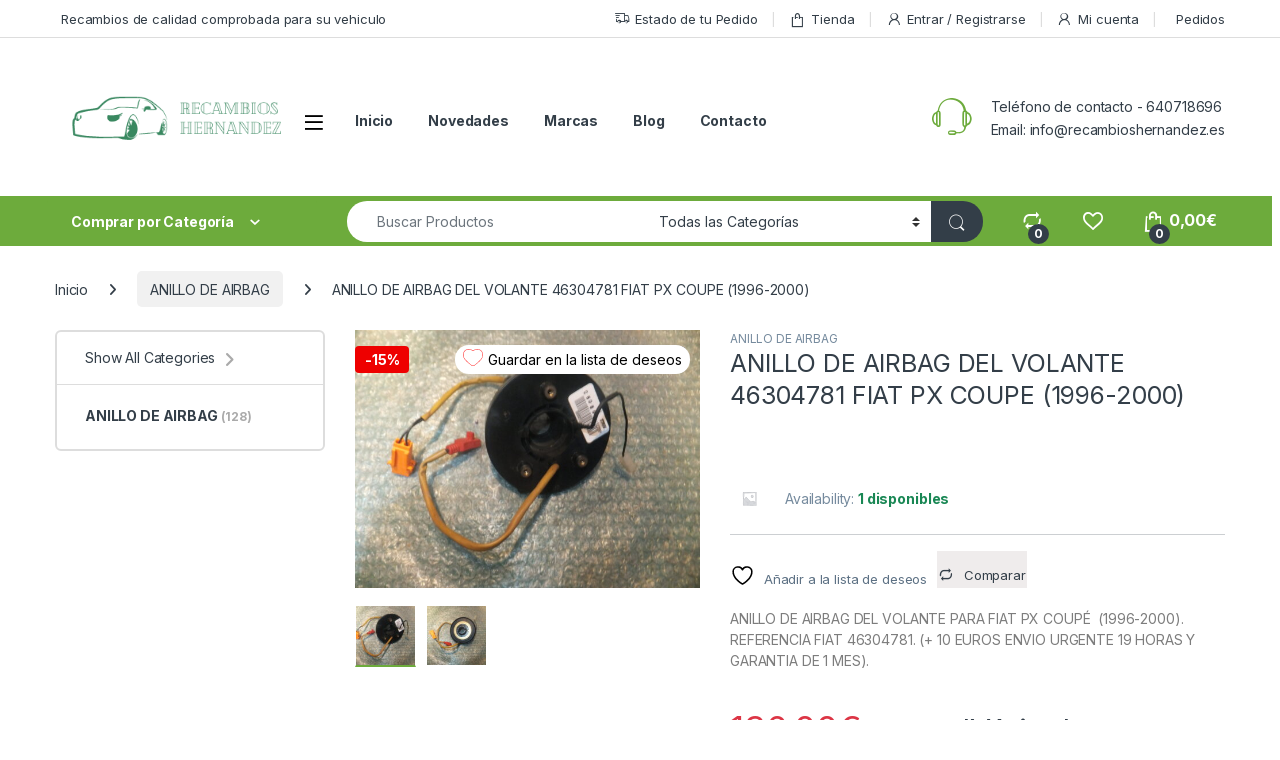

--- FILE ---
content_type: text/html; charset=UTF-8
request_url: https://recambioshernandez.es/producto/anillo-airbag-volante-46304781-fiat-px-coupe-1996-2000/
body_size: 59836
content:
<!DOCTYPE html>
<html lang="es">
<head>
<meta charset="UTF-8">
<meta name="viewport" content="width=device-width, initial-scale=1">
<link rel="profile" href="http://gmpg.org/xfn/11">
<link rel="pingback" href="https://recambioshernandez.es/xmlrpc.php">

				<script>document.documentElement.className = document.documentElement.className + ' yes-js js_active js'</script>
			<meta name='robots' content='index, follow, max-image-preview:large, max-snippet:-1, max-video-preview:-1' />

	<!-- This site is optimized with the Yoast SEO plugin v26.8 - https://yoast.com/product/yoast-seo-wordpress/ -->
	<title>ANILLO DE AIRBAG DEL VOLANTE 46304781 FIAT PX COUPE (1996-2000) - Recambios Hernandez</title>
	<meta name="description" content="anillo de airbag del volante para fiat px coupe (1996-2000). referencia fiat 46304781. de trw. centrado y frenado por brida." />
	<link rel="canonical" href="https://recambioshernandez.es/producto/anillo-airbag-volante-46304781-fiat-px-coupe-1996-2000/" />
	<meta property="og:locale" content="es_ES" />
	<meta property="og:type" content="article" />
	<meta property="og:title" content="ANILLO DE AIRBAG DEL VOLANTE 46304781 FIAT PX COUPE (1996-2000) - Recambios Hernandez" />
	<meta property="og:description" content="anillo de airbag del volante para fiat px coupe (1996-2000). referencia fiat 46304781. de trw. centrado y frenado por brida." />
	<meta property="og:url" content="https://recambioshernandez.es/producto/anillo-airbag-volante-46304781-fiat-px-coupe-1996-2000/" />
	<meta property="og:site_name" content="Recambios Hernandez" />
	<meta property="article:modified_time" content="2024-03-25T11:10:49+00:00" />
	<meta property="og:image" content="https://recambioshernandez.es/wp-content/uploads/2019/04/DSCF2594-scaled.jpg" />
	<meta property="og:image:width" content="2560" />
	<meta property="og:image:height" content="1920" />
	<meta property="og:image:type" content="image/jpeg" />
	<meta name="twitter:card" content="summary_large_image" />
	<meta name="twitter:label1" content="Tiempo de lectura" />
	<meta name="twitter:data1" content="1 minuto" />
	<script type="application/ld+json" class="yoast-schema-graph">{"@context":"https://schema.org","@graph":[{"@type":"WebPage","@id":"https://recambioshernandez.es/producto/anillo-airbag-volante-46304781-fiat-px-coupe-1996-2000/","url":"https://recambioshernandez.es/producto/anillo-airbag-volante-46304781-fiat-px-coupe-1996-2000/","name":"ANILLO DE AIRBAG DEL VOLANTE 46304781 FIAT PX COUPE (1996-2000) - Recambios Hernandez","isPartOf":{"@id":"https://recambioshernandez.es/#website"},"primaryImageOfPage":{"@id":"https://recambioshernandez.es/producto/anillo-airbag-volante-46304781-fiat-px-coupe-1996-2000/#primaryimage"},"image":{"@id":"https://recambioshernandez.es/producto/anillo-airbag-volante-46304781-fiat-px-coupe-1996-2000/#primaryimage"},"thumbnailUrl":"https://recambioshernandez.es/wp-content/uploads/2019/04/DSCF2594-scaled.jpg","datePublished":"2019-04-23T17:57:05+00:00","dateModified":"2024-03-25T11:10:49+00:00","description":"anillo de airbag del volante para fiat px coupe (1996-2000). referencia fiat 46304781. de trw. centrado y frenado por brida.","breadcrumb":{"@id":"https://recambioshernandez.es/producto/anillo-airbag-volante-46304781-fiat-px-coupe-1996-2000/#breadcrumb"},"inLanguage":"es","potentialAction":[{"@type":"ReadAction","target":["https://recambioshernandez.es/producto/anillo-airbag-volante-46304781-fiat-px-coupe-1996-2000/"]}]},{"@type":"ImageObject","inLanguage":"es","@id":"https://recambioshernandez.es/producto/anillo-airbag-volante-46304781-fiat-px-coupe-1996-2000/#primaryimage","url":"https://recambioshernandez.es/wp-content/uploads/2019/04/DSCF2594-scaled.jpg","contentUrl":"https://recambioshernandez.es/wp-content/uploads/2019/04/DSCF2594-scaled.jpg","width":2560,"height":1920},{"@type":"BreadcrumbList","@id":"https://recambioshernandez.es/producto/anillo-airbag-volante-46304781-fiat-px-coupe-1996-2000/#breadcrumb","itemListElement":[{"@type":"ListItem","position":1,"name":"Portada","item":"https://recambioshernandez.es/"},{"@type":"ListItem","position":2,"name":"Tienda","item":"https://recambioshernandez.es/tienda/"},{"@type":"ListItem","position":3,"name":"ANILLO DE AIRBAG DEL VOLANTE 46304781 FIAT PX COUPE (1996-2000)"}]},{"@type":"WebSite","@id":"https://recambioshernandez.es/#website","url":"https://recambioshernandez.es/","name":"Recambios Hernandez","description":"Recambios recuperados de calidad y a buen precio","publisher":{"@id":"https://recambioshernandez.es/#organization"},"potentialAction":[{"@type":"SearchAction","target":{"@type":"EntryPoint","urlTemplate":"https://recambioshernandez.es/?s={search_term_string}"},"query-input":{"@type":"PropertyValueSpecification","valueRequired":true,"valueName":"search_term_string"}}],"inLanguage":"es"},{"@type":"Organization","@id":"https://recambioshernandez.es/#organization","name":"Recambios Hernandez","url":"https://recambioshernandez.es/","logo":{"@type":"ImageObject","inLanguage":"es","@id":"https://recambioshernandez.es/#/schema/logo/image/","url":"https://recambioshernandez.es/wp-content/uploads/2021/04/recambioshernandez_logo_transparente.png","contentUrl":"https://recambioshernandez.es/wp-content/uploads/2021/04/recambioshernandez_logo_transparente.png","width":290,"height":76,"caption":"Recambios Hernandez"},"image":{"@id":"https://recambioshernandez.es/#/schema/logo/image/"}}]}</script>
	<!-- / Yoast SEO plugin. -->


<link rel='dns-prefetch' href='//fonts.googleapis.com' />
<link rel="alternate" type="application/rss+xml" title="Recambios Hernandez &raquo; Feed" href="https://recambioshernandez.es/feed/" />
<link rel="alternate" type="application/rss+xml" title="Recambios Hernandez &raquo; Feed de los comentarios" href="https://recambioshernandez.es/comments/feed/" />
<link rel="alternate" type="application/rss+xml" title="Recambios Hernandez &raquo; Comentario ANILLO DE AIRBAG DEL VOLANTE 46304781 FIAT PX COUPE (1996-2000) del feed" href="https://recambioshernandez.es/producto/anillo-airbag-volante-46304781-fiat-px-coupe-1996-2000/feed/" />
<link rel="alternate" title="oEmbed (JSON)" type="application/json+oembed" href="https://recambioshernandez.es/wp-json/oembed/1.0/embed?url=https%3A%2F%2Frecambioshernandez.es%2Fproducto%2Fanillo-airbag-volante-46304781-fiat-px-coupe-1996-2000%2F" />
<link rel="alternate" title="oEmbed (XML)" type="text/xml+oembed" href="https://recambioshernandez.es/wp-json/oembed/1.0/embed?url=https%3A%2F%2Frecambioshernandez.es%2Fproducto%2Fanillo-airbag-volante-46304781-fiat-px-coupe-1996-2000%2F&#038;format=xml" />
<style id='wp-img-auto-sizes-contain-inline-css' type='text/css'>
img:is([sizes=auto i],[sizes^="auto," i]){contain-intrinsic-size:3000px 1500px}
/*# sourceURL=wp-img-auto-sizes-contain-inline-css */
</style>
<style id='wp-emoji-styles-inline-css' type='text/css'>

	img.wp-smiley, img.emoji {
		display: inline !important;
		border: none !important;
		box-shadow: none !important;
		height: 1em !important;
		width: 1em !important;
		margin: 0 0.07em !important;
		vertical-align: -0.1em !important;
		background: none !important;
		padding: 0 !important;
	}
/*# sourceURL=wp-emoji-styles-inline-css */
</style>
<link rel='stylesheet' id='wp-block-library-css' href='https://recambioshernandez.es/wp-includes/css/dist/block-library/style.min.css?ver=b7fcf206ca548aeb0e47ae12750f745d' type='text/css' media='all' />
<link rel='stylesheet' id='wc-blocks-style-css' href='https://recambioshernandez.es/wp-content/plugins/woocommerce/assets/client/blocks/wc-blocks.css?ver=wc-10.4.3' type='text/css' media='all' />
<link rel='stylesheet' id='jquery-selectBox-css' href='https://recambioshernandez.es/wp-content/plugins/yith-woocommerce-wishlist/assets/css/jquery.selectBox.css?ver=1.2.0' type='text/css' media='all' />
<link rel='stylesheet' id='woocommerce_prettyPhoto_css-css' href='//recambioshernandez.es/wp-content/plugins/woocommerce/assets/css/prettyPhoto.css?ver=3.1.6' type='text/css' media='all' />
<link rel='stylesheet' id='yith-wcwl-main-css' href='https://recambioshernandez.es/wp-content/plugins/yith-woocommerce-wishlist/assets/css/style.css?ver=4.12.0' type='text/css' media='all' />
<style id='yith-wcwl-main-inline-css' type='text/css'>
 :root { --rounded-corners-radius: 16px; --color-add-to-cart-background: #333333; --color-add-to-cart-text: #FFFFFF; --color-add-to-cart-border: #333333; --color-add-to-cart-background-hover: #4F4F4F; --color-add-to-cart-text-hover: #FFFFFF; --color-add-to-cart-border-hover: #4F4F4F; --add-to-cart-rounded-corners-radius: 16px; --color-button-style-1-background: #333333; --color-button-style-1-text: #FFFFFF; --color-button-style-1-border: #333333; --color-button-style-1-background-hover: #4F4F4F; --color-button-style-1-text-hover: #FFFFFF; --color-button-style-1-border-hover: #4F4F4F; --color-button-style-2-background: #333333; --color-button-style-2-text: #FFFFFF; --color-button-style-2-border: #333333; --color-button-style-2-background-hover: #4F4F4F; --color-button-style-2-text-hover: #FFFFFF; --color-button-style-2-border-hover: #4F4F4F; --color-wishlist-table-background: #FFFFFF; --color-wishlist-table-text: #6d6c6c; --color-wishlist-table-border: #FFFFFF; --color-headers-background: #F4F4F4; --color-share-button-color: #FFFFFF; --color-share-button-color-hover: #FFFFFF; --color-fb-button-background: #39599E; --color-fb-button-background-hover: #595A5A; --color-tw-button-background: #45AFE2; --color-tw-button-background-hover: #595A5A; --color-pr-button-background: #AB2E31; --color-pr-button-background-hover: #595A5A; --color-em-button-background: #FBB102; --color-em-button-background-hover: #595A5A; --color-wa-button-background: #00A901; --color-wa-button-background-hover: #595A5A; --feedback-duration: 3s } 
 :root { --rounded-corners-radius: 16px; --color-add-to-cart-background: #333333; --color-add-to-cart-text: #FFFFFF; --color-add-to-cart-border: #333333; --color-add-to-cart-background-hover: #4F4F4F; --color-add-to-cart-text-hover: #FFFFFF; --color-add-to-cart-border-hover: #4F4F4F; --add-to-cart-rounded-corners-radius: 16px; --color-button-style-1-background: #333333; --color-button-style-1-text: #FFFFFF; --color-button-style-1-border: #333333; --color-button-style-1-background-hover: #4F4F4F; --color-button-style-1-text-hover: #FFFFFF; --color-button-style-1-border-hover: #4F4F4F; --color-button-style-2-background: #333333; --color-button-style-2-text: #FFFFFF; --color-button-style-2-border: #333333; --color-button-style-2-background-hover: #4F4F4F; --color-button-style-2-text-hover: #FFFFFF; --color-button-style-2-border-hover: #4F4F4F; --color-wishlist-table-background: #FFFFFF; --color-wishlist-table-text: #6d6c6c; --color-wishlist-table-border: #FFFFFF; --color-headers-background: #F4F4F4; --color-share-button-color: #FFFFFF; --color-share-button-color-hover: #FFFFFF; --color-fb-button-background: #39599E; --color-fb-button-background-hover: #595A5A; --color-tw-button-background: #45AFE2; --color-tw-button-background-hover: #595A5A; --color-pr-button-background: #AB2E31; --color-pr-button-background-hover: #595A5A; --color-em-button-background: #FBB102; --color-em-button-background-hover: #595A5A; --color-wa-button-background: #00A901; --color-wa-button-background-hover: #595A5A; --feedback-duration: 3s } 
 :root { --rounded-corners-radius: 16px; --color-add-to-cart-background: #333333; --color-add-to-cart-text: #FFFFFF; --color-add-to-cart-border: #333333; --color-add-to-cart-background-hover: #4F4F4F; --color-add-to-cart-text-hover: #FFFFFF; --color-add-to-cart-border-hover: #4F4F4F; --add-to-cart-rounded-corners-radius: 16px; --color-button-style-1-background: #333333; --color-button-style-1-text: #FFFFFF; --color-button-style-1-border: #333333; --color-button-style-1-background-hover: #4F4F4F; --color-button-style-1-text-hover: #FFFFFF; --color-button-style-1-border-hover: #4F4F4F; --color-button-style-2-background: #333333; --color-button-style-2-text: #FFFFFF; --color-button-style-2-border: #333333; --color-button-style-2-background-hover: #4F4F4F; --color-button-style-2-text-hover: #FFFFFF; --color-button-style-2-border-hover: #4F4F4F; --color-wishlist-table-background: #FFFFFF; --color-wishlist-table-text: #6d6c6c; --color-wishlist-table-border: #FFFFFF; --color-headers-background: #F4F4F4; --color-share-button-color: #FFFFFF; --color-share-button-color-hover: #FFFFFF; --color-fb-button-background: #39599E; --color-fb-button-background-hover: #595A5A; --color-tw-button-background: #45AFE2; --color-tw-button-background-hover: #595A5A; --color-pr-button-background: #AB2E31; --color-pr-button-background-hover: #595A5A; --color-em-button-background: #FBB102; --color-em-button-background-hover: #595A5A; --color-wa-button-background: #00A901; --color-wa-button-background-hover: #595A5A; --feedback-duration: 3s } 
 :root { --rounded-corners-radius: 16px; --color-add-to-cart-background: #333333; --color-add-to-cart-text: #FFFFFF; --color-add-to-cart-border: #333333; --color-add-to-cart-background-hover: #4F4F4F; --color-add-to-cart-text-hover: #FFFFFF; --color-add-to-cart-border-hover: #4F4F4F; --add-to-cart-rounded-corners-radius: 16px; --color-button-style-1-background: #333333; --color-button-style-1-text: #FFFFFF; --color-button-style-1-border: #333333; --color-button-style-1-background-hover: #4F4F4F; --color-button-style-1-text-hover: #FFFFFF; --color-button-style-1-border-hover: #4F4F4F; --color-button-style-2-background: #333333; --color-button-style-2-text: #FFFFFF; --color-button-style-2-border: #333333; --color-button-style-2-background-hover: #4F4F4F; --color-button-style-2-text-hover: #FFFFFF; --color-button-style-2-border-hover: #4F4F4F; --color-wishlist-table-background: #FFFFFF; --color-wishlist-table-text: #6d6c6c; --color-wishlist-table-border: #FFFFFF; --color-headers-background: #F4F4F4; --color-share-button-color: #FFFFFF; --color-share-button-color-hover: #FFFFFF; --color-fb-button-background: #39599E; --color-fb-button-background-hover: #595A5A; --color-tw-button-background: #45AFE2; --color-tw-button-background-hover: #595A5A; --color-pr-button-background: #AB2E31; --color-pr-button-background-hover: #595A5A; --color-em-button-background: #FBB102; --color-em-button-background-hover: #595A5A; --color-wa-button-background: #00A901; --color-wa-button-background-hover: #595A5A; --feedback-duration: 3s } 
 :root { --rounded-corners-radius: 16px; --color-add-to-cart-background: #333333; --color-add-to-cart-text: #FFFFFF; --color-add-to-cart-border: #333333; --color-add-to-cart-background-hover: #4F4F4F; --color-add-to-cart-text-hover: #FFFFFF; --color-add-to-cart-border-hover: #4F4F4F; --add-to-cart-rounded-corners-radius: 16px; --color-button-style-1-background: #333333; --color-button-style-1-text: #FFFFFF; --color-button-style-1-border: #333333; --color-button-style-1-background-hover: #4F4F4F; --color-button-style-1-text-hover: #FFFFFF; --color-button-style-1-border-hover: #4F4F4F; --color-button-style-2-background: #333333; --color-button-style-2-text: #FFFFFF; --color-button-style-2-border: #333333; --color-button-style-2-background-hover: #4F4F4F; --color-button-style-2-text-hover: #FFFFFF; --color-button-style-2-border-hover: #4F4F4F; --color-wishlist-table-background: #FFFFFF; --color-wishlist-table-text: #6d6c6c; --color-wishlist-table-border: #FFFFFF; --color-headers-background: #F4F4F4; --color-share-button-color: #FFFFFF; --color-share-button-color-hover: #FFFFFF; --color-fb-button-background: #39599E; --color-fb-button-background-hover: #595A5A; --color-tw-button-background: #45AFE2; --color-tw-button-background-hover: #595A5A; --color-pr-button-background: #AB2E31; --color-pr-button-background-hover: #595A5A; --color-em-button-background: #FBB102; --color-em-button-background-hover: #595A5A; --color-wa-button-background: #00A901; --color-wa-button-background-hover: #595A5A; --feedback-duration: 3s } 
 :root { --rounded-corners-radius: 16px; --color-add-to-cart-background: #333333; --color-add-to-cart-text: #FFFFFF; --color-add-to-cart-border: #333333; --color-add-to-cart-background-hover: #4F4F4F; --color-add-to-cart-text-hover: #FFFFFF; --color-add-to-cart-border-hover: #4F4F4F; --add-to-cart-rounded-corners-radius: 16px; --color-button-style-1-background: #333333; --color-button-style-1-text: #FFFFFF; --color-button-style-1-border: #333333; --color-button-style-1-background-hover: #4F4F4F; --color-button-style-1-text-hover: #FFFFFF; --color-button-style-1-border-hover: #4F4F4F; --color-button-style-2-background: #333333; --color-button-style-2-text: #FFFFFF; --color-button-style-2-border: #333333; --color-button-style-2-background-hover: #4F4F4F; --color-button-style-2-text-hover: #FFFFFF; --color-button-style-2-border-hover: #4F4F4F; --color-wishlist-table-background: #FFFFFF; --color-wishlist-table-text: #6d6c6c; --color-wishlist-table-border: #FFFFFF; --color-headers-background: #F4F4F4; --color-share-button-color: #FFFFFF; --color-share-button-color-hover: #FFFFFF; --color-fb-button-background: #39599E; --color-fb-button-background-hover: #595A5A; --color-tw-button-background: #45AFE2; --color-tw-button-background-hover: #595A5A; --color-pr-button-background: #AB2E31; --color-pr-button-background-hover: #595A5A; --color-em-button-background: #FBB102; --color-em-button-background-hover: #595A5A; --color-wa-button-background: #00A901; --color-wa-button-background-hover: #595A5A; --feedback-duration: 3s } 
 :root { --rounded-corners-radius: 16px; --color-add-to-cart-background: #333333; --color-add-to-cart-text: #FFFFFF; --color-add-to-cart-border: #333333; --color-add-to-cart-background-hover: #4F4F4F; --color-add-to-cart-text-hover: #FFFFFF; --color-add-to-cart-border-hover: #4F4F4F; --add-to-cart-rounded-corners-radius: 16px; --color-button-style-1-background: #333333; --color-button-style-1-text: #FFFFFF; --color-button-style-1-border: #333333; --color-button-style-1-background-hover: #4F4F4F; --color-button-style-1-text-hover: #FFFFFF; --color-button-style-1-border-hover: #4F4F4F; --color-button-style-2-background: #333333; --color-button-style-2-text: #FFFFFF; --color-button-style-2-border: #333333; --color-button-style-2-background-hover: #4F4F4F; --color-button-style-2-text-hover: #FFFFFF; --color-button-style-2-border-hover: #4F4F4F; --color-wishlist-table-background: #FFFFFF; --color-wishlist-table-text: #6d6c6c; --color-wishlist-table-border: #FFFFFF; --color-headers-background: #F4F4F4; --color-share-button-color: #FFFFFF; --color-share-button-color-hover: #FFFFFF; --color-fb-button-background: #39599E; --color-fb-button-background-hover: #595A5A; --color-tw-button-background: #45AFE2; --color-tw-button-background-hover: #595A5A; --color-pr-button-background: #AB2E31; --color-pr-button-background-hover: #595A5A; --color-em-button-background: #FBB102; --color-em-button-background-hover: #595A5A; --color-wa-button-background: #00A901; --color-wa-button-background-hover: #595A5A; --feedback-duration: 3s } 
 :root { --rounded-corners-radius: 16px; --color-add-to-cart-background: #333333; --color-add-to-cart-text: #FFFFFF; --color-add-to-cart-border: #333333; --color-add-to-cart-background-hover: #4F4F4F; --color-add-to-cart-text-hover: #FFFFFF; --color-add-to-cart-border-hover: #4F4F4F; --add-to-cart-rounded-corners-radius: 16px; --color-button-style-1-background: #333333; --color-button-style-1-text: #FFFFFF; --color-button-style-1-border: #333333; --color-button-style-1-background-hover: #4F4F4F; --color-button-style-1-text-hover: #FFFFFF; --color-button-style-1-border-hover: #4F4F4F; --color-button-style-2-background: #333333; --color-button-style-2-text: #FFFFFF; --color-button-style-2-border: #333333; --color-button-style-2-background-hover: #4F4F4F; --color-button-style-2-text-hover: #FFFFFF; --color-button-style-2-border-hover: #4F4F4F; --color-wishlist-table-background: #FFFFFF; --color-wishlist-table-text: #6d6c6c; --color-wishlist-table-border: #FFFFFF; --color-headers-background: #F4F4F4; --color-share-button-color: #FFFFFF; --color-share-button-color-hover: #FFFFFF; --color-fb-button-background: #39599E; --color-fb-button-background-hover: #595A5A; --color-tw-button-background: #45AFE2; --color-tw-button-background-hover: #595A5A; --color-pr-button-background: #AB2E31; --color-pr-button-background-hover: #595A5A; --color-em-button-background: #FBB102; --color-em-button-background-hover: #595A5A; --color-wa-button-background: #00A901; --color-wa-button-background-hover: #595A5A; --feedback-duration: 3s } 
/*# sourceURL=yith-wcwl-main-inline-css */
</style>
<style id='global-styles-inline-css' type='text/css'>
:root{--wp--preset--aspect-ratio--square: 1;--wp--preset--aspect-ratio--4-3: 4/3;--wp--preset--aspect-ratio--3-4: 3/4;--wp--preset--aspect-ratio--3-2: 3/2;--wp--preset--aspect-ratio--2-3: 2/3;--wp--preset--aspect-ratio--16-9: 16/9;--wp--preset--aspect-ratio--9-16: 9/16;--wp--preset--color--black: #000000;--wp--preset--color--cyan-bluish-gray: #abb8c3;--wp--preset--color--white: #ffffff;--wp--preset--color--pale-pink: #f78da7;--wp--preset--color--vivid-red: #cf2e2e;--wp--preset--color--luminous-vivid-orange: #ff6900;--wp--preset--color--luminous-vivid-amber: #fcb900;--wp--preset--color--light-green-cyan: #7bdcb5;--wp--preset--color--vivid-green-cyan: #00d084;--wp--preset--color--pale-cyan-blue: #8ed1fc;--wp--preset--color--vivid-cyan-blue: #0693e3;--wp--preset--color--vivid-purple: #9b51e0;--wp--preset--gradient--vivid-cyan-blue-to-vivid-purple: linear-gradient(135deg,rgb(6,147,227) 0%,rgb(155,81,224) 100%);--wp--preset--gradient--light-green-cyan-to-vivid-green-cyan: linear-gradient(135deg,rgb(122,220,180) 0%,rgb(0,208,130) 100%);--wp--preset--gradient--luminous-vivid-amber-to-luminous-vivid-orange: linear-gradient(135deg,rgb(252,185,0) 0%,rgb(255,105,0) 100%);--wp--preset--gradient--luminous-vivid-orange-to-vivid-red: linear-gradient(135deg,rgb(255,105,0) 0%,rgb(207,46,46) 100%);--wp--preset--gradient--very-light-gray-to-cyan-bluish-gray: linear-gradient(135deg,rgb(238,238,238) 0%,rgb(169,184,195) 100%);--wp--preset--gradient--cool-to-warm-spectrum: linear-gradient(135deg,rgb(74,234,220) 0%,rgb(151,120,209) 20%,rgb(207,42,186) 40%,rgb(238,44,130) 60%,rgb(251,105,98) 80%,rgb(254,248,76) 100%);--wp--preset--gradient--blush-light-purple: linear-gradient(135deg,rgb(255,206,236) 0%,rgb(152,150,240) 100%);--wp--preset--gradient--blush-bordeaux: linear-gradient(135deg,rgb(254,205,165) 0%,rgb(254,45,45) 50%,rgb(107,0,62) 100%);--wp--preset--gradient--luminous-dusk: linear-gradient(135deg,rgb(255,203,112) 0%,rgb(199,81,192) 50%,rgb(65,88,208) 100%);--wp--preset--gradient--pale-ocean: linear-gradient(135deg,rgb(255,245,203) 0%,rgb(182,227,212) 50%,rgb(51,167,181) 100%);--wp--preset--gradient--electric-grass: linear-gradient(135deg,rgb(202,248,128) 0%,rgb(113,206,126) 100%);--wp--preset--gradient--midnight: linear-gradient(135deg,rgb(2,3,129) 0%,rgb(40,116,252) 100%);--wp--preset--font-size--small: 13px;--wp--preset--font-size--medium: 20px;--wp--preset--font-size--large: 36px;--wp--preset--font-size--x-large: 42px;--wp--preset--spacing--20: 0.44rem;--wp--preset--spacing--30: 0.67rem;--wp--preset--spacing--40: 1rem;--wp--preset--spacing--50: 1.5rem;--wp--preset--spacing--60: 2.25rem;--wp--preset--spacing--70: 3.38rem;--wp--preset--spacing--80: 5.06rem;--wp--preset--shadow--natural: 6px 6px 9px rgba(0, 0, 0, 0.2);--wp--preset--shadow--deep: 12px 12px 50px rgba(0, 0, 0, 0.4);--wp--preset--shadow--sharp: 6px 6px 0px rgba(0, 0, 0, 0.2);--wp--preset--shadow--outlined: 6px 6px 0px -3px rgb(255, 255, 255), 6px 6px rgb(0, 0, 0);--wp--preset--shadow--crisp: 6px 6px 0px rgb(0, 0, 0);}:where(.is-layout-flex){gap: 0.5em;}:where(.is-layout-grid){gap: 0.5em;}body .is-layout-flex{display: flex;}.is-layout-flex{flex-wrap: wrap;align-items: center;}.is-layout-flex > :is(*, div){margin: 0;}body .is-layout-grid{display: grid;}.is-layout-grid > :is(*, div){margin: 0;}:where(.wp-block-columns.is-layout-flex){gap: 2em;}:where(.wp-block-columns.is-layout-grid){gap: 2em;}:where(.wp-block-post-template.is-layout-flex){gap: 1.25em;}:where(.wp-block-post-template.is-layout-grid){gap: 1.25em;}.has-black-color{color: var(--wp--preset--color--black) !important;}.has-cyan-bluish-gray-color{color: var(--wp--preset--color--cyan-bluish-gray) !important;}.has-white-color{color: var(--wp--preset--color--white) !important;}.has-pale-pink-color{color: var(--wp--preset--color--pale-pink) !important;}.has-vivid-red-color{color: var(--wp--preset--color--vivid-red) !important;}.has-luminous-vivid-orange-color{color: var(--wp--preset--color--luminous-vivid-orange) !important;}.has-luminous-vivid-amber-color{color: var(--wp--preset--color--luminous-vivid-amber) !important;}.has-light-green-cyan-color{color: var(--wp--preset--color--light-green-cyan) !important;}.has-vivid-green-cyan-color{color: var(--wp--preset--color--vivid-green-cyan) !important;}.has-pale-cyan-blue-color{color: var(--wp--preset--color--pale-cyan-blue) !important;}.has-vivid-cyan-blue-color{color: var(--wp--preset--color--vivid-cyan-blue) !important;}.has-vivid-purple-color{color: var(--wp--preset--color--vivid-purple) !important;}.has-black-background-color{background-color: var(--wp--preset--color--black) !important;}.has-cyan-bluish-gray-background-color{background-color: var(--wp--preset--color--cyan-bluish-gray) !important;}.has-white-background-color{background-color: var(--wp--preset--color--white) !important;}.has-pale-pink-background-color{background-color: var(--wp--preset--color--pale-pink) !important;}.has-vivid-red-background-color{background-color: var(--wp--preset--color--vivid-red) !important;}.has-luminous-vivid-orange-background-color{background-color: var(--wp--preset--color--luminous-vivid-orange) !important;}.has-luminous-vivid-amber-background-color{background-color: var(--wp--preset--color--luminous-vivid-amber) !important;}.has-light-green-cyan-background-color{background-color: var(--wp--preset--color--light-green-cyan) !important;}.has-vivid-green-cyan-background-color{background-color: var(--wp--preset--color--vivid-green-cyan) !important;}.has-pale-cyan-blue-background-color{background-color: var(--wp--preset--color--pale-cyan-blue) !important;}.has-vivid-cyan-blue-background-color{background-color: var(--wp--preset--color--vivid-cyan-blue) !important;}.has-vivid-purple-background-color{background-color: var(--wp--preset--color--vivid-purple) !important;}.has-black-border-color{border-color: var(--wp--preset--color--black) !important;}.has-cyan-bluish-gray-border-color{border-color: var(--wp--preset--color--cyan-bluish-gray) !important;}.has-white-border-color{border-color: var(--wp--preset--color--white) !important;}.has-pale-pink-border-color{border-color: var(--wp--preset--color--pale-pink) !important;}.has-vivid-red-border-color{border-color: var(--wp--preset--color--vivid-red) !important;}.has-luminous-vivid-orange-border-color{border-color: var(--wp--preset--color--luminous-vivid-orange) !important;}.has-luminous-vivid-amber-border-color{border-color: var(--wp--preset--color--luminous-vivid-amber) !important;}.has-light-green-cyan-border-color{border-color: var(--wp--preset--color--light-green-cyan) !important;}.has-vivid-green-cyan-border-color{border-color: var(--wp--preset--color--vivid-green-cyan) !important;}.has-pale-cyan-blue-border-color{border-color: var(--wp--preset--color--pale-cyan-blue) !important;}.has-vivid-cyan-blue-border-color{border-color: var(--wp--preset--color--vivid-cyan-blue) !important;}.has-vivid-purple-border-color{border-color: var(--wp--preset--color--vivid-purple) !important;}.has-vivid-cyan-blue-to-vivid-purple-gradient-background{background: var(--wp--preset--gradient--vivid-cyan-blue-to-vivid-purple) !important;}.has-light-green-cyan-to-vivid-green-cyan-gradient-background{background: var(--wp--preset--gradient--light-green-cyan-to-vivid-green-cyan) !important;}.has-luminous-vivid-amber-to-luminous-vivid-orange-gradient-background{background: var(--wp--preset--gradient--luminous-vivid-amber-to-luminous-vivid-orange) !important;}.has-luminous-vivid-orange-to-vivid-red-gradient-background{background: var(--wp--preset--gradient--luminous-vivid-orange-to-vivid-red) !important;}.has-very-light-gray-to-cyan-bluish-gray-gradient-background{background: var(--wp--preset--gradient--very-light-gray-to-cyan-bluish-gray) !important;}.has-cool-to-warm-spectrum-gradient-background{background: var(--wp--preset--gradient--cool-to-warm-spectrum) !important;}.has-blush-light-purple-gradient-background{background: var(--wp--preset--gradient--blush-light-purple) !important;}.has-blush-bordeaux-gradient-background{background: var(--wp--preset--gradient--blush-bordeaux) !important;}.has-luminous-dusk-gradient-background{background: var(--wp--preset--gradient--luminous-dusk) !important;}.has-pale-ocean-gradient-background{background: var(--wp--preset--gradient--pale-ocean) !important;}.has-electric-grass-gradient-background{background: var(--wp--preset--gradient--electric-grass) !important;}.has-midnight-gradient-background{background: var(--wp--preset--gradient--midnight) !important;}.has-small-font-size{font-size: var(--wp--preset--font-size--small) !important;}.has-medium-font-size{font-size: var(--wp--preset--font-size--medium) !important;}.has-large-font-size{font-size: var(--wp--preset--font-size--large) !important;}.has-x-large-font-size{font-size: var(--wp--preset--font-size--x-large) !important;}
/*# sourceURL=global-styles-inline-css */
</style>

<style id='classic-theme-styles-inline-css' type='text/css'>
/*! This file is auto-generated */
.wp-block-button__link{color:#fff;background-color:#32373c;border-radius:9999px;box-shadow:none;text-decoration:none;padding:calc(.667em + 2px) calc(1.333em + 2px);font-size:1.125em}.wp-block-file__button{background:#32373c;color:#fff;text-decoration:none}
/*# sourceURL=/wp-includes/css/classic-themes.min.css */
</style>
<link rel='stylesheet' id='mas-wc-brands-style-css' href='https://recambioshernandez.es/wp-content/plugins/mas-woocommerce-brands/assets/css/style.css?ver=1.1.0' type='text/css' media='all' />
<link rel='stylesheet' id='photoswipe-css' href='https://recambioshernandez.es/wp-content/plugins/woocommerce/assets/css/photoswipe/photoswipe.min.css?ver=10.4.3' type='text/css' media='all' />
<link rel='stylesheet' id='photoswipe-default-skin-css' href='https://recambioshernandez.es/wp-content/plugins/woocommerce/assets/css/photoswipe/default-skin/default-skin.min.css?ver=10.4.3' type='text/css' media='all' />
<style id='woocommerce-inline-inline-css' type='text/css'>
.woocommerce form .form-row .required { visibility: visible; }
/*# sourceURL=woocommerce-inline-inline-css */
</style>
<link rel='stylesheet' id='wcct_public_css-css' href='https://recambioshernandez.es/wp-content/plugins/finale-woocommerce-sales-countdown-timer-discount/assets/css/wcct_combined.min.css?ver=2.20.0' type='text/css' media='all' />
<link rel='stylesheet' id='WCPAY_EXPRESS_CHECKOUT_ECE-css' href='https://recambioshernandez.es/wp-content/plugins/woocommerce-payments/dist/express-checkout.css?ver=10.4.0' type='text/css' media='all' />
<link rel='stylesheet' id='stwlite_frontend_css-css' href='https://recambioshernandez.es/wp-content/plugins/saveto-wishlist-lite-for-woocommerce/assets/css/savetowishlist-frontend-styles.css?ver=1.0.2' type='text/css' media='all' />
<link rel='stylesheet' id='font-electro-css' href='https://recambioshernandez.es/wp-content/themes/electro/assets/css/font-electro.css?ver=3.6.3' type='text/css' media='all' />
<link rel='stylesheet' id='fontawesome-css' href='https://recambioshernandez.es/wp-content/themes/electro/assets/vendor/fontawesome/css/all.min.css?ver=3.6.3' type='text/css' media='all' />
<link rel='stylesheet' id='animate-css-css' href='https://recambioshernandez.es/wp-content/themes/electro/assets/vendor/animate.css/animate.min.css?ver=3.6.3' type='text/css' media='all' />
<link rel='stylesheet' id='electro-style-css' href='https://recambioshernandez.es/wp-content/themes/electro/style.min.css?ver=3.6.3' type='text/css' media='all' />
<link rel='stylesheet' id='chld_thm_cfg_child-css' href='https://recambioshernandez.es/wp-content/themes/electro-child/style.css?ver=3.6.3.1755174970' type='text/css' media='all' />
<link rel='stylesheet' id='electro-fonts-css' href='https://fonts.googleapis.com/css2?family=Inter:wght@300;400;600;700&#038;display=swap' type='text/css' media='all' />
<link rel='stylesheet' id='jquery-fixedheadertable-style-css' href='https://recambioshernandez.es/wp-content/plugins/yith-woocommerce-compare/assets/css/jquery.dataTables.css?ver=1.10.18' type='text/css' media='all' />
<link rel='stylesheet' id='yith_woocompare_page-css' href='https://recambioshernandez.es/wp-content/plugins/yith-woocommerce-compare/assets/css/compare.css?ver=3.7.0' type='text/css' media='all' />
<link rel='stylesheet' id='yith-woocompare-widget-css' href='https://recambioshernandez.es/wp-content/plugins/yith-woocommerce-compare/assets/css/widget.css?ver=3.7.0' type='text/css' media='all' />
<script src="https://recambioshernandez.es/wp-includes/js/jquery/jquery.min.js?ver=3.7.1" id="jquery-core-js"></script>
<script src="https://recambioshernandez.es/wp-includes/js/jquery/jquery-migrate.min.js?ver=3.4.1" id="jquery-migrate-js"></script>
<script src="//recambioshernandez.es/wp-content/plugins/revslider/sr6/assets/js/rbtools.min.js?ver=6.7.3" async id="tp-tools-js"></script>
<script src="//recambioshernandez.es/wp-content/plugins/revslider/sr6/assets/js/rs6.min.js?ver=6.7.5" async id="revmin-js"></script>
<script src="https://recambioshernandez.es/wp-content/plugins/woocommerce/assets/js/jquery-blockui/jquery.blockUI.min.js?ver=2.7.0-wc.10.4.3" id="wc-jquery-blockui-js" defer data-wp-strategy="defer"></script>
<script id="wc-add-to-cart-js-extra">
var wc_add_to_cart_params = {"ajax_url":"/wp-admin/admin-ajax.php","wc_ajax_url":"/?wc-ajax=%%endpoint%%","i18n_view_cart":"Ver carrito","cart_url":"https://recambioshernandez.es/carrito/","is_cart":"","cart_redirect_after_add":"yes"};
//# sourceURL=wc-add-to-cart-js-extra
</script>
<script src="https://recambioshernandez.es/wp-content/plugins/woocommerce/assets/js/frontend/add-to-cart.min.js?ver=10.4.3" id="wc-add-to-cart-js" defer data-wp-strategy="defer"></script>
<script src="https://recambioshernandez.es/wp-content/plugins/woocommerce/assets/js/zoom/jquery.zoom.min.js?ver=1.7.21-wc.10.4.3" id="wc-zoom-js" defer data-wp-strategy="defer"></script>
<script src="https://recambioshernandez.es/wp-content/plugins/woocommerce/assets/js/flexslider/jquery.flexslider.min.js?ver=2.7.2-wc.10.4.3" id="wc-flexslider-js" defer data-wp-strategy="defer"></script>
<script src="https://recambioshernandez.es/wp-content/plugins/woocommerce/assets/js/photoswipe/photoswipe.min.js?ver=4.1.1-wc.10.4.3" id="wc-photoswipe-js" defer data-wp-strategy="defer"></script>
<script src="https://recambioshernandez.es/wp-content/plugins/woocommerce/assets/js/photoswipe/photoswipe-ui-default.min.js?ver=4.1.1-wc.10.4.3" id="wc-photoswipe-ui-default-js" defer data-wp-strategy="defer"></script>
<script id="wc-single-product-js-extra">
var wc_single_product_params = {"i18n_required_rating_text":"Por favor elige una puntuaci\u00f3n","i18n_rating_options":["1 de 5 estrellas","2 de 5 estrellas","3 de 5 estrellas","4 de 5 estrellas","5 de 5 estrellas"],"i18n_product_gallery_trigger_text":"Ver galer\u00eda de im\u00e1genes a pantalla completa","review_rating_required":"yes","flexslider":{"rtl":false,"animation":"slide","smoothHeight":true,"directionNav":false,"controlNav":"thumbnails","slideshow":false,"animationSpeed":500,"animationLoop":false,"allowOneSlide":false},"zoom_enabled":"1","zoom_options":[],"photoswipe_enabled":"1","photoswipe_options":{"shareEl":false,"closeOnScroll":false,"history":false,"hideAnimationDuration":0,"showAnimationDuration":0},"flexslider_enabled":"1"};
//# sourceURL=wc-single-product-js-extra
</script>
<script src="https://recambioshernandez.es/wp-content/plugins/woocommerce/assets/js/frontend/single-product.min.js?ver=10.4.3" id="wc-single-product-js" defer data-wp-strategy="defer"></script>
<script src="https://recambioshernandez.es/wp-content/plugins/woocommerce/assets/js/js-cookie/js.cookie.min.js?ver=2.1.4-wc.10.4.3" id="wc-js-cookie-js" defer data-wp-strategy="defer"></script>
<script id="woocommerce-js-extra">
var woocommerce_params = {"ajax_url":"/wp-admin/admin-ajax.php","wc_ajax_url":"/?wc-ajax=%%endpoint%%","i18n_password_show":"Mostrar contrase\u00f1a","i18n_password_hide":"Ocultar contrase\u00f1a"};
//# sourceURL=woocommerce-js-extra
</script>
<script src="https://recambioshernandez.es/wp-content/plugins/woocommerce/assets/js/frontend/woocommerce.min.js?ver=10.4.3" id="woocommerce-js" defer data-wp-strategy="defer"></script>
<script id="WCPAY_ASSETS-js-extra">
var wcpayAssets = {"url":"https://recambioshernandez.es/wp-content/plugins/woocommerce-payments/dist/"};
//# sourceURL=WCPAY_ASSETS-js-extra
</script>
<script id="wc-cart-fragments-js-extra">
var wc_cart_fragments_params = {"ajax_url":"/wp-admin/admin-ajax.php","wc_ajax_url":"/?wc-ajax=%%endpoint%%","cart_hash_key":"wc_cart_hash_5c1e1546c360ddf875d9311da0161dc4","fragment_name":"wc_fragments_5c1e1546c360ddf875d9311da0161dc4","request_timeout":"5000"};
//# sourceURL=wc-cart-fragments-js-extra
</script>
<script src="https://recambioshernandez.es/wp-content/plugins/woocommerce/assets/js/frontend/cart-fragments.min.js?ver=10.4.3" id="wc-cart-fragments-js" defer data-wp-strategy="defer"></script>
<link rel="https://api.w.org/" href="https://recambioshernandez.es/wp-json/" /><link rel="alternate" title="JSON" type="application/json" href="https://recambioshernandez.es/wp-json/wp/v2/product/702" /><link rel="EditURI" type="application/rsd+xml" title="RSD" href="https://recambioshernandez.es/xmlrpc.php?rsd" />

<link rel='shortlink' href='https://recambioshernandez.es/?p=702' />
<meta name="generator" content="Redux 4.5.10" />
<!-- This website runs the Product Feed PRO for WooCommerce by AdTribes.io plugin - version woocommercesea_option_installed_version -->
<!-- This site is powered by WooCommerce Redsys Gateway Light v.6.5.0 - https://es.wordpress.org/plugins/woo-redsys-gateway-light/ --><!-- Google site verification - Google for WooCommerce -->
<meta name="google-site-verification" content="4hZUDq6q2CHgduUIn8z36-YO5EktUzJc1JonRE04kXg" />
	<noscript><style>.woocommerce-product-gallery{ opacity: 1 !important; }</style></noscript>
	<style type="text/css">.recentcomments a{display:inline !important;padding:0 !important;margin:0 !important;}</style><meta name="google-site-verification" content="Cyp8_Wqd0-dXutgZ6RTr4gcTIKzYwk61wYgpFJ1jrQE" /><meta name="generator" content="Powered by Slider Revolution 6.7.5 - responsive, Mobile-Friendly Slider Plugin for WordPress with comfortable drag and drop interface." />
<link rel="icon" href="https://recambioshernandez.es/wp-content/uploads/2021/04/recambioshernandez_logo_transparente-150x76.png" sizes="32x32" />
<link rel="icon" href="https://recambioshernandez.es/wp-content/uploads/2021/04/recambioshernandez_logo_transparente.png" sizes="192x192" />
<link rel="apple-touch-icon" href="https://recambioshernandez.es/wp-content/uploads/2021/04/recambioshernandez_logo_transparente.png" />
<meta name="msapplication-TileImage" content="https://recambioshernandez.es/wp-content/uploads/2021/04/recambioshernandez_logo_transparente.png" />
<script>function setREVStartSize(e){
			//window.requestAnimationFrame(function() {
				window.RSIW = window.RSIW===undefined ? window.innerWidth : window.RSIW;
				window.RSIH = window.RSIH===undefined ? window.innerHeight : window.RSIH;
				try {
					var pw = document.getElementById(e.c).parentNode.offsetWidth,
						newh;
					pw = pw===0 || isNaN(pw) || (e.l=="fullwidth" || e.layout=="fullwidth") ? window.RSIW : pw;
					e.tabw = e.tabw===undefined ? 0 : parseInt(e.tabw);
					e.thumbw = e.thumbw===undefined ? 0 : parseInt(e.thumbw);
					e.tabh = e.tabh===undefined ? 0 : parseInt(e.tabh);
					e.thumbh = e.thumbh===undefined ? 0 : parseInt(e.thumbh);
					e.tabhide = e.tabhide===undefined ? 0 : parseInt(e.tabhide);
					e.thumbhide = e.thumbhide===undefined ? 0 : parseInt(e.thumbhide);
					e.mh = e.mh===undefined || e.mh=="" || e.mh==="auto" ? 0 : parseInt(e.mh,0);
					if(e.layout==="fullscreen" || e.l==="fullscreen")
						newh = Math.max(e.mh,window.RSIH);
					else{
						e.gw = Array.isArray(e.gw) ? e.gw : [e.gw];
						for (var i in e.rl) if (e.gw[i]===undefined || e.gw[i]===0) e.gw[i] = e.gw[i-1];
						e.gh = e.el===undefined || e.el==="" || (Array.isArray(e.el) && e.el.length==0)? e.gh : e.el;
						e.gh = Array.isArray(e.gh) ? e.gh : [e.gh];
						for (var i in e.rl) if (e.gh[i]===undefined || e.gh[i]===0) e.gh[i] = e.gh[i-1];
											
						var nl = new Array(e.rl.length),
							ix = 0,
							sl;
						e.tabw = e.tabhide>=pw ? 0 : e.tabw;
						e.thumbw = e.thumbhide>=pw ? 0 : e.thumbw;
						e.tabh = e.tabhide>=pw ? 0 : e.tabh;
						e.thumbh = e.thumbhide>=pw ? 0 : e.thumbh;
						for (var i in e.rl) nl[i] = e.rl[i]<window.RSIW ? 0 : e.rl[i];
						sl = nl[0];
						for (var i in nl) if (sl>nl[i] && nl[i]>0) { sl = nl[i]; ix=i;}
						var m = pw>(e.gw[ix]+e.tabw+e.thumbw) ? 1 : (pw-(e.tabw+e.thumbw)) / (e.gw[ix]);
						newh =  (e.gh[ix] * m) + (e.tabh + e.thumbh);
					}
					var el = document.getElementById(e.c);
					if (el!==null && el) el.style.height = newh+"px";
					el = document.getElementById(e.c+"_wrapper");
					if (el!==null && el) {
						el.style.height = newh+"px";
						el.style.display = "block";
					}
				} catch(e){
					console.log("Failure at Presize of Slider:" + e)
				}
			//});
		  };</script>
<style type="text/css">
        .footer-call-us .call-us-icon i,
        .header-support-info .support-icon i,
        .header-support-inner .support-icon,
        .widget_electro_products_filter .widget_layered_nav li > a:hover::before,
        .widget_electro_products_filter .widget_layered_nav li > a:focus::before,
        .widget_electro_products_filter .widget_product_categories li > a:hover::before,
        .widget_electro_products_filter .widget_product_categories li > a:focus::before,
        .widget_electro_products_filter .widget_layered_nav li.chosen > a::before,
        .widget_electro_products_filter .widget_product_categories li.current-cat > a::before,
        .features-list .media-left i,
        .secondary-nav>.dropdown.open >a::before,
        .secondary-nav>.dropdown.show >a::before,
        p.stars a,
        .top-bar.top-bar-v1 #menu-top-bar-left.nav-inline .menu-item > a i,
        .handheld-footer .handheld-footer-bar .footer-call-us .call-us-text span,
        .footer-v2 .handheld-footer .handheld-footer-bar .footer-call-us .call-us-text span,
        .top-bar .menu-item.customer-support i,
        .header-v13 .primary-nav-menu .nav-inline>.menu-item>a:hover,
        .header-v13 .primary-nav-menu .nav-inline>.dropdown:hover > a,
        .header-v13 .off-canvas-navigation-wrapper .navbar-toggler:hover,
        .header-v13 .off-canvas-navigation-wrapper button:hover,
        .header-v13 .off-canvas-navigation-wrapper.toggled .navbar-toggler:hover,
        .header-v13 .off-canvas-navigation-wrapper.toggled button:hover {
            color: #6dab3c;
        }

        .header-logo svg ellipse,
        .footer-logo svg ellipse{
            fill:#6dab3c;
        }

        .primary-nav .nav-inline > .menu-item .dropdown-menu,
        .primary-nav-menu .nav-inline > .menu-item .dropdown-menu,
        .navbar-primary .navbar-nav > .menu-item .dropdown-menu,
        .vertical-menu .menu-item-has-children > .dropdown-menu,
        .departments-menu .menu-item-has-children:hover > .dropdown-menu,
        .cat-nav .handheld>.mas-elementor-nav-menu--dropdown,
        .top-bar .nav-inline > .menu-item .dropdown-menu,
        .secondary-nav>.dropdown .dropdown-menu,
        .header-v6 .vertical-menu .list-group-item > .dropdown-menu,
        .best-selling-menu .nav-item>ul>li.electro-more-menu-item .dropdown-menu,
        .home-v5-slider .tp-tab.selected .tp-tab-title:before,
        .home-v5-slider .tp-tab.selected .tp-tab-title:after,
        .header-v5 .electro-navigation .departments-menu-v2>.dropdown>.dropdown-menu,
        .product-categories-list-with-header.v2 header .caption .section-title:after,
        .primary-nav-menu .nav-inline >.menu-item .dropdown-menu,
        .dropdown-menu-mini-cart,
        .dropdown-menu-user-account,
        .electro-navbar-primary .nav>.menu-item.menu-item-has-children .dropdown-menu,
        .header-v6 .header-logo-area .departments-menu-v2 .departments-menu-v2-title+.dropdown-menu,
        .departments-menu-v2 .departments-menu-v2-title+.dropdown-menu li.menu-item-has-children .dropdown-menu,
        .secondary-nav-v6 .secondary-nav-v6-inner .sub-menu,
        .secondary-nav-v6 .widget_nav_menu .sub-menu,
        .header-v14 .primary-nav .mas-elementor-nav-menu >.menu-item > .dropdown-menu {
            border-top-color: #6dab3c;
        }

        .columns-6-1 > ul.products > li.product .thumbnails > a:hover,
        .primary-nav .nav-inline .yamm-fw.open > a::before,
        .columns-6-1>ul.products.product-main-6-1 .electro-wc-product-gallery__wrapper .electro-wc-product-gallery__image.flex-active-slide img,
        .single-product .electro-wc-product-gallery .electro-wc-product-gallery__wrapper .electro-wc-product-gallery__image.flex-active-slide img,
        .products-6-1-with-categories-inner .product-main-6-1 .images .thumbnails a:hover,
        .home-v5-slider .tp-tab.selected .tp-tab-title:after,
        .electro-navbar .departments-menu-v2 .departments-menu-v2-title+.dropdown-menu li.menu-item-has-children>.dropdown-menu,
        .product-main-6-1 .thumbnails>a:focus, .product-main-6-1 .thumbnails>a:hover,
        .product-main-6-1 .thumbnails>a:focus, .product-main-6-1 .thumbnails>a:focus,
        .product-main-6-1 .thumbnails>a:focus>img, .product-main-6-1 .thumbnails>a:hover>img,
        .product-main-6-1 .thumbnails>a:focus>img, .product-main-6-1 .thumbnails>a:focus>img {
            border-bottom-color: #6dab3c;
        }

        .navbar-primary,
        .footer-newsletter,
        .button:hover::before,
        li.product:hover .button::before,
        li.product:hover .added_to_cart::before,
        .owl-item .product:hover .button::before,
        .owl-item .product:hover .added_to_cart::before,
        .widget_price_filter .ui-slider .ui-slider-handle,
        .woocommerce-pagination ul.page-numbers > li a.current,
        .woocommerce-pagination ul.page-numbers > li span.current,
        .pagination ul.page-numbers > li a.current,
        .pagination ul.page-numbers > li span.current,
        .owl-dots .owl-dot.active,
        .products-carousel-tabs .nav-link.active::before,
        .deal-progress .progress-bar,
        .products-2-1-2 .nav-link.active::before,
        .products-4-1-4 .nav-link.active::before,
        .da .da-action > a::after,
        .header-v1 .navbar-search .input-group .btn,
        .header-v3 .navbar-search .input-group .btn,
        .header-v6 .navbar-search .input-group .btn,
        .header-v8 .navbar-search .input-group .btn,
        .header-v9 .navbar-search .input-group .btn,
        .header-v10 .navbar-search .input-group .btn,
        .header-v11 .navbar-search .input-group-btn .btn,
        .header-v12 .navbar-search .input-group .btn,
        .vertical-menu > li:first-child,
        .widget.widget_tag_cloud .tagcloud a:hover,
        .widget.widget_tag_cloud .tagcloud a:focus,
        .navbar-mini-cart .cart-items-count,
        .navbar-compare .count,
        .navbar-wishlist .count,
        .wc-tabs > li.active a::before,
        .ec-tabs > li.active a::before,
        .woocommerce-info,
        .woocommerce-noreviews,
        p.no-comments,
        .products-2-1-2 .nav-link:hover::before,
        .products-4-1-4 .nav-link:hover::before,
        .single_add_to_cart_button,
        .section-onsale-product-carousel .onsale-product-carousel .onsale-product .onsale-product-content .deal-cart-button .button,
        .section-onsale-product-carousel .onsale-product-carousel .onsale-product .onsale-product-content .deal-cart-button .added_to_cart,
        .wpb-accordion .vc_tta.vc_general .vc_tta-panel.vc_active .vc_tta-panel-heading .vc_tta-panel-title > a i,
        ul.products > li.product.list-view:not(.list-view-small) .button:hover,
        ul.products > li.product.list-view:not(.list-view-small) .button:focus,
        ul.products > li.product.list-view:not(.list-view-small) .button:active,
        ul.products > li.product.list-view.list-view-small .button:hover::after,
        ul.products > li.product.list-view.list-view-small .button:focus::after,
        ul.products > li.product.list-view.list-view-small .button:active::after,
        .widget_electro_products_carousel_widget .section-products-carousel .owl-nav .owl-prev:hover,
        .widget_electro_products_carousel_widget .section-products-carousel .owl-nav .owl-next:hover,
        .full-color-background .header-v3,
        .full-color-background .header-v4,
        .full-color-background .top-bar,
        .top-bar-v3,
        .pace .pace-progress,
        .electro-handheld-footer-bar ul li a .count,
        .handheld-navigation-wrapper .stuck .navbar-toggler,
        .handheld-navigation-wrapper .stuck button,
        .handheld-navigation-wrapper.toggled .stuck .navbar-toggler,
        .handheld-navigation-wrapper.toggled .stuck button,
        .da .da-action>a::after,
        .demo_store,
        .header-v5 .header-top,
        .handheld-header-v2,
        .handheld-header-v2.stuck,
        #payment .place-order button[type=submit],
        .single-product .product-images-wrapper .woocommerce-product-gallery.electro-carousel-loaded .flex-control-nav li a.flex-active,
        .single-product .product-images-wrapper .electro-wc-product-gallery .flex-control-nav li a.flex-active,
        .single-product .product-images-wrapper .flex-control-nav li a.flex-active,
        .section-onsale-product .savings,
        .section-onsale-product-carousel .savings,
        .columns-6-1>ul.products.product-main-6-1>li.product .electro-wc-product-gallery .flex-control-nav li a.flex-active,
        .products-carousel-tabs-v5 header ul.nav-inline .nav-link.active,
        .products-carousel-tabs-with-deal header ul.nav-inline .nav-link.active,
        section .deals-carousel-inner-block .onsale-product .onsale-product-content .deal-cart-button .added_to_cart,
        section .deals-carousel-inner-block .onsale-product .onsale-product-content .deal-cart-button .button,
        .header-icon-counter,
        .electro-navbar,
        .departments-menu-v2-title,
        section .deals-carousel-inner-block .onsale-product .onsale-product-content .deal-cart-button .added_to_cart,
        section .deals-carousel-inner-block .onsale-product .onsale-product-content .deal-cart-button .button,
        .deal-products-with-featured header,
        .deal-products-with-featured ul.products > li.product.product-featured .savings,
        .mobile-header-v2,
        .mobile-header-v2.stuck,
        .product-categories-list-with-header.v2 header .caption .section-title,
        .product-categories-list-with-header.v2 header .caption .section-title,
        .home-mobile-v2-features-block,
        .show-nav .nav .nav-item.active .nav-link,
        .header-v5,
        .header-v5 .stuck,
        .electro-navbar-primary,
        .navbar-search-input-group .navbar-search-button,
        .da-block .da-action::after,
        .products-6-1 header.show-nav ul.nav .nav-item.active .nav-link,
        ul.products[data-view=list-view].columns-1>li.product .product-loop-footer .button,
        ul.products[data-view=list-view].columns-2>li.product .product-loop-footer .button,
        ul.products[data-view=list-view].columns-3>li.product .product-loop-footer .button,
        ul.products[data-view=list-view].columns-4>li.product .product-loop-footer .button,
        ul.products[data-view=list-view].columns-5>li.product .product-loop-footer .button,
        ul.products[data-view=list-view].columns-6>li.product .product-loop-footer .button,
        ul.products[data-view=list-view].columns-7>li.product .product-loop-footer .button,
        ul.products[data-view=list-view].columns-8>li.product .product-loop-footer .button,
        ul.products[data-view=list-view]>li.product .product-item__footer .add-to-cart-wrap a,
        .products.show-btn>li.product .added_to_cart,
        .products.show-btn>li.product .button,
        .yith-wcqv-button,
        .header-v7 .masthead,
        .header-v10 .secondary-nav-menu,
        section.category-icons-carousel-v2,
        .category-icons-carousel .category a:hover .category-icon,
        .products-carousel-banner-vertical-tabs .banners-tabs>.nav a.active,
        .products-carousel-with-timer .deal-countdown-timer,
        .section-onsale-product-carousel-v9 .onsale-product .deal-countdown-timer,
        .dokan-elector-style-active.store-v1 .profile-frame + .dokan-store-tabs > ul li.active a:after,
        .dokan-elector-style-active.store-v5 .profile-frame + .dokan-store-tabs > ul li.active a:after,
        .aws-container .aws-search-form .aws-search-clear,
        div.wpforms-container-full .wpforms-form input[type=submit],
        div.wpforms-container-full .wpforms-form button[type=submit],
        div.wpforms-container-full .wpforms-form .wpforms-page-button,
        .electro-dark .full-color-background .masthead .navbar-search .input-group .btn,
        .electro-dark .electro-navbar-primary .nav>.menu-item:hover>a,
        .electro-dark .masthead .navbar-search .input-group .btn,
        .cat-nav .mas-elementor-menu-toggle .navbar-toggler {
            background-color: #6dab3c;
        }

        .electro-navbar .departments-menu-v2 .departments-menu-v2-title+.dropdown-menu li.menu-item-has-children>.dropdown-menu,
        .products-carousel-banner-vertical-tabs .banners-tabs>.nav a.active::before {
            border-right-color: #6dab3c;
        }

        .hero-action-btn:hover {
            background-color: #649d37 !important;
        }

        .hero-action-btn,
        #scrollUp,
        .custom .tp-bullet.selected,
        .home-v1-slider .btn-primary,
        .home-v2-slider .btn-primary,
        .home-v3-slider .btn-primary,
        .electro-dark .show-nav .nav .active .nav-link,
        .electro-dark .full-color-background .masthead .header-icon-counter,
        .electro-dark .full-color-background .masthead .navbar-search .input-group .btn,
        .electro-dark .electro-navbar-primary .nav>.menu-item:hover>a,
        .electro-dark .masthead .navbar-search .input-group .btn,
        .home-v13-hero-search .woocommerce-product-search button,
        .wc-search button:not(:hover) {
            background-color: #6dab3c !important;
        }

        .departments-menu .departments-menu-dropdown,
        .departments-menu .menu-item-has-children > .dropdown-menu,
        .widget_price_filter .ui-slider .ui-slider-handle:last-child,
        section header h1::after,
        section header .h1::after,
        .products-carousel-tabs .nav-link.active::after,
        section.section-product-cards-carousel header ul.nav .active .nav-link,
        section.section-onsale-product,
        section.section-onsale-product-carousel .onsale-product-carousel,
        .products-2-1-2 .nav-link.active::after,
        .products-4-1-4 .nav-link.active::after,
        .products-6-1 header ul.nav .active .nav-link,
        .header-v1 .navbar-search .input-group .form-control,
        .header-v1 .navbar-search .input-group .input-group-addon,
        .header-v1 .navbar-search .input-group .btn,
        .header-v3 .navbar-search .input-group .form-control,
        .header-v3 .navbar-search .input-group .input-group-addon,
        .header-v3 .navbar-search .input-group .btn,
        .header-v6 .navbar-search .input-group .form-control,
        .header-v6 .navbar-search .input-group .input-group-addon,
        .header-v6 .navbar-search .input-group .btn,
        .header-v8 .navbar-search .input-group .form-control,
        .header-v8 .navbar-search .input-group .input-group-addon,
        .header-v8 .navbar-search .input-group .btn,
        .header-v9 .navbar-search .input-group .form-control,
        .header-v9 .navbar-search .input-group .input-group-addon,
        .header-v9 .navbar-search .input-group .btn,
        .header-v10 .navbar-search .input-group .form-control,
        .header-v10 .navbar-search .input-group .input-group-addon,
        .header-v10 .navbar-search .input-group .btn,
        .header-v12 .navbar-search .input-group .form-control,
        .header-v12 .navbar-search .input-group .input-group-addon,
        .header-v12 .navbar-search .input-group .btn,
        .widget.widget_tag_cloud .tagcloud a:hover,
        .widget.widget_tag_cloud .tagcloud a:focus,
        .navbar-primary .navbar-mini-cart .dropdown-menu-mini-cart,
        .woocommerce-checkout h3::after,
        #customer_login h2::after,
        .customer-login-form h2::after,
        .navbar-primary .navbar-mini-cart .dropdown-menu-mini-cart,
        .woocommerce-edit-address form h3::after,
        .edit-account legend::after,
        .woocommerce-account h2::after,
        .address header.title h3::after,
        .addresses header.title h3::after,
        .woocommerce-order-received h2::after,
        .track-order h2::after,
        .wc-tabs > li.active a::after,
        .ec-tabs > li.active a::after,
        .comments-title::after,
        .comment-reply-title::after,
        .pings-title::after,
        #reviews #comments > h2::after,
        .single-product .woocommerce-tabs ~ div.products > h2::after,
        .single-product .electro-tabs ~ div.products > h2::after,
        .single-product .related>h2::after,
        .single-product .up-sells>h2::after,
        .cart-collaterals h2:not(.woocommerce-loop-product__title)::after,
        .footer-widgets .widget-title:after,
        .sidebar .widget-title::after,
        .sidebar-blog .widget-title::after,
        .contact-page-title::after,
        #reviews:not(.electro-advanced-reviews) #comments > h2::after,
        .cpf-type-range .tm-range-picker .noUi-origin .noUi-handle,
        .widget_electro_products_carousel_widget .section-products-carousel .owl-nav .owl-prev:hover,
        .widget_electro_products_carousel_widget .section-products-carousel .owl-nav .owl-next:hover,
        .wpb-accordion .vc_tta.vc_general .vc_tta-panel.vc_active .vc_tta-panel-heading .vc_tta-panel-title > a i,
        .single-product .woocommerce-tabs+section.products>h2::after,
        #payment .place-order button[type=submit],
        .single-product .electro-tabs+section.products>h2::after,
        .deal-products-carousel .deal-products-carousel-inner .deal-products-timer header .section-title:after,
        .deal-products-carousel .deal-products-carousel-inner .deal-countdown > span,
        .deals-carousel-inner-block .onsale-product .onsale-product-content .deal-countdown > span,
        .home-v5-slider .section-onsale-product-v2 .onsale-product .onsale-product-content .deal-countdown > span,
        .products-with-category-image header ul.nav-inline .active .nav-link,
        .products-6-1-with-categories header ul.nav-inline .active .nav-link,
        .products-carousel-tabs-v5 header ul.nav-inline .nav-link:hover,
        .products-carousel-tabs-with-deal header ul.nav-inline .nav-link:hover,
        section.products-carousel-v5 header .nav-inline .active .nav-link,
        .mobile-header-v1 .site-search .widget.widget_product_search form,
        .mobile-header-v1 .site-search .widget.widget_search form,
        .show-nav .nav .nav-item.active .nav-link,
        .departments-menu-v2 .departments-menu-v2-title+.dropdown-menu,
        .navbar-search-input-group .search-field,
        .navbar-search-input-group .custom-select,
        .products-6-1 header.show-nav ul.nav .nav-item.active .nav-link,
        .header-v1 .aws-container .aws-search-field,
        .header-v3 .aws-container .aws-search-field,
        .header-v6 .aws-container .aws-search-field,
        .header-v8 .aws-container .aws-search-field,
        div.wpforms-container-full .wpforms-form input[type=submit],
        div.wpforms-container-full .wpforms-form button[type=submit],
        div.wpforms-container-full .wpforms-form .wpforms-page-button,
        .electro-dark .electro-navbar .navbar-search .input-group .btn,
        .electro-dark .masthead .navbar-search .input-group .btn,
        .home-v13-vertical-menu .vertical-menu-title .title::after,
        body:not(.electro-dark) .wc-search input[type=search] {
            border-color: #6dab3c;
        }

        @media (min-width: 1480px) {
            .onsale-product-carousel .onsale-product__inner {
        		border-color: #6dab3c;
        	}
        }

        .widget_price_filter .price_slider_amount .button,
        .dropdown-menu-mini-cart .wc-forward.checkout,
        table.cart .actions .checkout-button,
        .cart-collaterals .cart_totals .wc-proceed-to-checkout a,
        .customer-login-form .button,
        .btn-primary,
        input[type="submit"],
        input.dokan-btn-theme[type="submit"],
        a.dokan-btn-theme, .dokan-btn-theme,
        .sign-in-button,
        .products-carousel-banner-vertical-tabs .banners-tabs .tab-content-inner>a,
        .dokan-store-support-and-follow-wrap .dokan-btn {
          color: #fff;
          background-color: #6dab3c;
          border-color: #6dab3c;
        }

        .widget_price_filter .price_slider_amount .button:hover,
        .dropdown-menu-mini-cart .wc-forward.checkout:hover,
        table.cart .actions .checkout-button:hover,
        .customer-login-form .button:hover,
        .btn-primary:hover,
        input[type="submit"]:hover,
        input.dokan-btn-theme[type="submit"]:hover,
        a.dokan-btn-theme:hover, .dokan-btn-theme:hover,
        .sign-in-button:hover,
        .products-carousel-banner-vertical-tabs .banners-tabs .tab-content-inner>a:hover,
        .dokan-store-support-and-follow-wrap .dokan-btn:hover {
          color: #fff;
          background-color: #000000;
          border-color: #000000;
        }

        .widget_price_filter .price_slider_amount .button:focus, .widget_price_filter .price_slider_amount .button.focus,
        .dropdown-menu-mini-cart .wc-forward.checkout:focus,
        .dropdown-menu-mini-cart .wc-forward.checkout.focus,
        table.cart .actions .checkout-button:focus,
        table.cart .actions .checkout-button.focus,
        .customer-login-form .button:focus,
        .customer-login-form .button.focus,
        .btn-primary:focus,
        .btn-primary.focus,
        input[type="submit"]:focus,
        input[type="submit"].focus,
        input.dokan-btn-theme[type="submit"]:focus,
        input.dokan-btn-theme[type="submit"].focus,
        a.dokan-btn-theme:focus,
        a.dokan-btn-theme.focus, .dokan-btn-theme:focus, .dokan-btn-theme.focus,
        .sign-in-button:focus,
        .products-carousel-banner-vertical-tabs .banners-tabs .tab-content-inner>a:focus,
        .dokan-store-support-and-follow-wrap .dokan-btn:focus {
          color: #fff;
          background-color: #000000;
          border-color: #000000;
        }

        .widget_price_filter .price_slider_amount .button:active, .widget_price_filter .price_slider_amount .button.active, .open > .widget_price_filter .price_slider_amount .button.dropdown-toggle,
        .dropdown-menu-mini-cart .wc-forward.checkout:active,
        .dropdown-menu-mini-cart .wc-forward.checkout.active, .open >
        .dropdown-menu-mini-cart .wc-forward.checkout.dropdown-toggle,
        table.cart .actions .checkout-button:active,
        table.cart .actions .checkout-button.active, .open >
        table.cart .actions .checkout-button.dropdown-toggle,
        .customer-login-form .button:active,
        .customer-login-form .button.active, .open >
        .customer-login-form .button.dropdown-toggle,
        .btn-primary:active,
        .btn-primary.active, .open >
        .btn-primary.dropdown-toggle,
        input[type="submit"]:active,
        input[type="submit"].active, .open >
        input[type="submit"].dropdown-toggle,
        input.dokan-btn-theme[type="submit"]:active,
        input.dokan-btn-theme[type="submit"].active, .open >
        input.dokan-btn-theme[type="submit"].dropdown-toggle,
        a.dokan-btn-theme:active,
        a.dokan-btn-theme.active, .open >
        a.dokan-btn-theme.dropdown-toggle, .dokan-btn-theme:active, .dokan-btn-theme.active, .open > .dokan-btn-theme.dropdown-toggle {
          color: #fff;
          background-color: #000000;
          border-color: #000000;
          background-image: none;
        }

        .widget_price_filter .price_slider_amount .button:active:hover, .widget_price_filter .price_slider_amount .button:active:focus, .widget_price_filter .price_slider_amount .button:active.focus, .widget_price_filter .price_slider_amount .button.active:hover, .widget_price_filter .price_slider_amount .button.active:focus, .widget_price_filter .price_slider_amount .button.active.focus, .open > .widget_price_filter .price_slider_amount .button.dropdown-toggle:hover, .open > .widget_price_filter .price_slider_amount .button.dropdown-toggle:focus, .open > .widget_price_filter .price_slider_amount .button.dropdown-toggle.focus,
        .dropdown-menu-mini-cart .wc-forward.checkout:active:hover,
        .dropdown-menu-mini-cart .wc-forward.checkout:active:focus,
        .dropdown-menu-mini-cart .wc-forward.checkout:active.focus,
        .dropdown-menu-mini-cart .wc-forward.checkout.active:hover,
        .dropdown-menu-mini-cart .wc-forward.checkout.active:focus,
        .dropdown-menu-mini-cart .wc-forward.checkout.active.focus, .open >
        .dropdown-menu-mini-cart .wc-forward.checkout.dropdown-toggle:hover, .open >
        .dropdown-menu-mini-cart .wc-forward.checkout.dropdown-toggle:focus, .open >
        .dropdown-menu-mini-cart .wc-forward.checkout.dropdown-toggle.focus,
        table.cart .actions .checkout-button:active:hover,
        table.cart .actions .checkout-button:active:focus,
        table.cart .actions .checkout-button:active.focus,
        table.cart .actions .checkout-button.active:hover,
        table.cart .actions .checkout-button.active:focus,
        table.cart .actions .checkout-button.active.focus, .open >
        table.cart .actions .checkout-button.dropdown-toggle:hover, .open >
        table.cart .actions .checkout-button.dropdown-toggle:focus, .open >
        table.cart .actions .checkout-button.dropdown-toggle.focus,
        .customer-login-form .button:active:hover,
        .customer-login-form .button:active:focus,
        .customer-login-form .button:active.focus,
        .customer-login-form .button.active:hover,
        .customer-login-form .button.active:focus,
        .customer-login-form .button.active.focus, .open >
        .customer-login-form .button.dropdown-toggle:hover, .open >
        .customer-login-form .button.dropdown-toggle:focus, .open >
        .customer-login-form .button.dropdown-toggle.focus,
        .btn-primary:active:hover,
        .btn-primary:active:focus,
        .btn-primary:active.focus,
        .btn-primary.active:hover,
        .btn-primary.active:focus,
        .btn-primary.active.focus, .open >
        .btn-primary.dropdown-toggle:hover, .open >
        .btn-primary.dropdown-toggle:focus, .open >
        .btn-primary.dropdown-toggle.focus,
        input[type="submit"]:active:hover,
        input[type="submit"]:active:focus,
        input[type="submit"]:active.focus,
        input[type="submit"].active:hover,
        input[type="submit"].active:focus,
        input[type="submit"].active.focus, .open >
        input[type="submit"].dropdown-toggle:hover, .open >
        input[type="submit"].dropdown-toggle:focus, .open >
        input[type="submit"].dropdown-toggle.focus,
        input.dokan-btn-theme[type="submit"]:active:hover,
        input.dokan-btn-theme[type="submit"]:active:focus,
        input.dokan-btn-theme[type="submit"]:active.focus,
        input.dokan-btn-theme[type="submit"].active:hover,
        input.dokan-btn-theme[type="submit"].active:focus,
        input.dokan-btn-theme[type="submit"].active.focus, .open >
        input.dokan-btn-theme[type="submit"].dropdown-toggle:hover, .open >
        input.dokan-btn-theme[type="submit"].dropdown-toggle:focus, .open >
        input.dokan-btn-theme[type="submit"].dropdown-toggle.focus,
        a.dokan-btn-theme:active:hover,
        a.dokan-btn-theme:active:focus,
        a.dokan-btn-theme:active.focus,
        a.dokan-btn-theme.active:hover,
        a.dokan-btn-theme.active:focus,
        a.dokan-btn-theme.active.focus, .open >
        a.dokan-btn-theme.dropdown-toggle:hover, .open >
        a.dokan-btn-theme.dropdown-toggle:focus, .open >
        a.dokan-btn-theme.dropdown-toggle.focus, .dokan-btn-theme:active:hover, .dokan-btn-theme:active:focus, .dokan-btn-theme:active.focus, .dokan-btn-theme.active:hover, .dokan-btn-theme.active:focus, .dokan-btn-theme.active.focus, .open > .dokan-btn-theme.dropdown-toggle:hover, .open > .dokan-btn-theme.dropdown-toggle:focus, .open > .dokan-btn-theme.dropdown-toggle.focus {
          color: #fff;
          background-color: #487128;
          border-color: #37561e;
        }

        .widget_price_filter .price_slider_amount .button.disabled:focus, .widget_price_filter .price_slider_amount .button.disabled.focus, .widget_price_filter .price_slider_amount .button:disabled:focus, .widget_price_filter .price_slider_amount .button:disabled.focus,
        .dropdown-menu-mini-cart .wc-forward.checkout.disabled:focus,
        .dropdown-menu-mini-cart .wc-forward.checkout.disabled.focus,
        .dropdown-menu-mini-cart .wc-forward.checkout:disabled:focus,
        .dropdown-menu-mini-cart .wc-forward.checkout:disabled.focus,
        table.cart .actions .checkout-button.disabled:focus,
        table.cart .actions .checkout-button.disabled.focus,
        table.cart .actions .checkout-button:disabled:focus,
        table.cart .actions .checkout-button:disabled.focus,
        .customer-login-form .button.disabled:focus,
        .customer-login-form .button.disabled.focus,
        .customer-login-form .button:disabled:focus,
        .customer-login-form .button:disabled.focus,
        .btn-primary.disabled:focus,
        .btn-primary.disabled.focus,
        .btn-primary:disabled:focus,
        .btn-primary:disabled.focus,
        input[type="submit"].disabled:focus,
        input[type="submit"].disabled.focus,
        input[type="submit"]:disabled:focus,
        input[type="submit"]:disabled.focus,
        input.dokan-btn-theme[type="submit"].disabled:focus,
        input.dokan-btn-theme[type="submit"].disabled.focus,
        input.dokan-btn-theme[type="submit"]:disabled:focus,
        input.dokan-btn-theme[type="submit"]:disabled.focus,
        a.dokan-btn-theme.disabled:focus,
        a.dokan-btn-theme.disabled.focus,
        a.dokan-btn-theme:disabled:focus,
        a.dokan-btn-theme:disabled.focus, .dokan-btn-theme.disabled:focus, .dokan-btn-theme.disabled.focus, .dokan-btn-theme:disabled:focus, .dokan-btn-theme:disabled.focus {
          background-color: #6dab3c;
          border-color: #6dab3c;
        }

        .widget_price_filter .price_slider_amount .button.disabled:hover, .widget_price_filter .price_slider_amount .button:disabled:hover,
        .dropdown-menu-mini-cart .wc-forward.checkout.disabled:hover,
        .dropdown-menu-mini-cart .wc-forward.checkout:disabled:hover,
        table.cart .actions .checkout-button.disabled:hover,
        table.cart .actions .checkout-button:disabled:hover,
        .customer-login-form .button.disabled:hover,
        .customer-login-form .button:disabled:hover,
        .btn-primary.disabled:hover,
        .btn-primary:disabled:hover,
        input[type="submit"].disabled:hover,
        input[type="submit"]:disabled:hover,
        input.dokan-btn-theme[type="submit"].disabled:hover,
        input.dokan-btn-theme[type="submit"]:disabled:hover,
        a.dokan-btn-theme.disabled:hover,
        a.dokan-btn-theme:disabled:hover, .dokan-btn-theme.disabled:hover, .dokan-btn-theme:disabled:hover {
          background-color: #6dab3c;
          border-color: #6dab3c;
        }

        .navbar-primary .navbar-nav > .menu-item > a:hover,
        .navbar-primary .navbar-nav > .menu-item > a:focus,
        .electro-navbar-primary .nav>.menu-item>a:focus,
        .electro-navbar-primary .nav>.menu-item>a:hover  {
            background-color: #649d37;
        }

        .navbar-primary .navbar-nav > .menu-item > a {
            border-color: #649d37;
        }

        .full-color-background .navbar-primary,
        .header-v4 .electro-navbar-primary,
        .header-v4 .electro-navbar-primary {
            border-top-color: #649d37;
        }

        .full-color-background .top-bar .nav-inline .menu-item+.menu-item:before {
            color: #649d37;
        }

        .electro-navbar-primary .nav>.menu-item+.menu-item>a,
        .home-mobile-v2-features-block .features-list .feature+.feature .media {
            border-left-color: #649d37;
        }

        .header-v5 .vertical-menu .list-group-item>.dropdown-menu {
            border-top-color: #6dab3c;
        }

        .single-product div.thumbnails-all .synced a,
        .woocommerce-product-gallery .flex-control-thumbs li img.flex-active,
        .columns-6-1>ul.products.product-main-6-1 .flex-control-thumbs li img.flex-active,
        .products-2-1-2 .nav-link:hover::after,
        .products-4-1-4 .nav-link:hover::after,
        .section-onsale-product-carousel .onsale-product-carousel .onsale-product .onsale-product-thumbnails .images .thumbnails a.current,
        .dokan-elector-style-active.store-v1 .profile-frame + .dokan-store-tabs > ul li.active a,
        .dokan-elector-style-active.store-v5 .profile-frame + .dokan-store-tabs > ul li.active a {
            border-bottom-color: #6dab3c;
        }

        .home-v1-slider .btn-primary:hover,
        .home-v2-slider .btn-primary:hover,
        .home-v3-slider .btn-primary:hover {
            background-color: #649d37 !important;
        }


        /*........Dokan.......*/

        .dokan-dashboard .dokan-dash-sidebar ul.dokan-dashboard-menu li.active,
        .dokan-dashboard .dokan-dash-sidebar ul.dokan-dashboard-menu li:hover,
        .dokan-dashboard .dokan-dash-sidebar ul.dokan-dashboard-menu li:focus,
        .dokan-dashboard .dokan-dash-sidebar ul.dokan-dashboard-menu li.dokan-common-links a:hover,
        .dokan-dashboard .dokan-dash-sidebar ul.dokan-dashboard-menu li.dokan-common-links a:focus,
        .dokan-dashboard .dokan-dash-sidebar ul.dokan-dashboard-menu li.dokan-common-links a.active,
        .dokan-store .pagination-wrap ul.pagination > li a.current,
        .dokan-store .pagination-wrap ul.pagination > li span.current,
        .dokan-dashboard .pagination-wrap ul.pagination > li a.current,
        .dokan-dashboard .pagination-wrap ul.pagination > li span.current,
        .dokan-pagination-container ul.dokan-pagination > li.active > a,
        .dokan-coupon-content .code:hover,
        .dokan-report-wrap ul.dokan_tabs > li.active a::before,
        .dokan-dashboard-header h1.entry-title span.dokan-right a.dokan-btn.dokan-btn-sm {
            background-color: #6dab3c;
        }

        .dokan-widget-area .widget .widget-title:after,
        .dokan-report-wrap ul.dokan_tabs > li.active a::after,
        .dokan-dashboard-header h1.entry-title span.dokan-right a.dokan-btn.dokan-btn-sm,
        .dokan-store-sidebar .widget-store-owner .widget-title:after {
            border-color: #6dab3c;
        }

        .electro-tabs #tab-seller.electro-tab .tab-content ul.list-unstyled li.seller-name span.details a,
        .dokan-dashboard-header h1.entry-title small a,
        .dokan-orders-content .dokan-orders-area .general-details ul.customer-details li a{
            color: #6dab3c;
        }

        .dokan-dashboard-header h1.entry-title small a:hover,
        .dokan-dashboard-header h1.entry-title small a:focus {
            color: #649d37;
        }

        .dokan-store-support-and-follow-wrap .dokan-btn {
            color: #fff!important;
            background-color: #6dab3c!important;
        }

        .dokan-store-support-and-follow-wrap .dokan-btn:hover {
            color: #!important;
            background-color: #649d37!important;
        }

        .header-v1 .navbar-search .input-group .btn,
        .header-v1 .navbar-search .input-group .hero-action-btn,
        .header-v3 .navbar-search .input-group .btn,
        .header-v3 .navbar-search .input-group .hero-action-btn,
        .header-v6 .navbar-search .input-group .btn,
        .header-v8 .navbar-search .input-group .btn,
        .header-v9 .navbar-search .input-group .btn,
        .header-v10 .navbar-search .input-group .btn,
        .header-v12 .navbar-search .input-group .btn,
        .navbar-mini-cart .cart-items-count,
        .navbar-compare .count,
        .navbar-wishlist .count,
        .navbar-primary a[data-bs-toggle=dropdown]::after,
        .navbar-primary .navbar-nav .nav-link,
        .vertical-menu>li.list-group-item>a,
        .vertical-menu>li.list-group-item>span,
        .vertical-menu>li.list-group-item.dropdown>a[data-bs-toggle=dropdown-hover],
        .vertical-menu>li.list-group-item.dropdown>a[data-bs-toggle=dropdown],
        .departments-menu>.nav-item .nav-link,
        .customer-login-form .button,
        .dropdown-menu-mini-cart .wc-forward.checkout,
        .widget_price_filter .price_slider_amount .button,
        input[type=submit],
        table.cart .actions .checkout-button,
        .pagination ul.page-numbers>li a.current,
        .pagination ul.page-numbers>li span.current,
        .woocommerce-pagination ul.page-numbers>li a.current,
        .woocommerce-pagination ul.page-numbers>li span.current,
        .footer-newsletter .newsletter-title::before,
        .footer-newsletter .newsletter-marketing-text,
        .footer-newsletter .newsletter-title,
        .top-bar-v3 .nav-inline .menu-item>a,
        .top-bar-v3 .menu-item.customer-support.menu-item>a i,
        .top-bar-v3 .additional-links-label,
        .full-color-background .top-bar .nav-inline .menu-item>a,
        .full-color-background .top-bar .nav-inline .menu-item+.menu-item:before,
        .full-color-background .header-v1 .navbar-nav .nav-link,
        .full-color-background .header-v3 .navbar-nav .nav-link,
        .full-color-background .navbar-primary .navbar-nav>.menu-item>a,
        .full-color-background .navbar-primary .navbar-nav>.menu-item>a:focus,
        .full-color-background .navbar-primary .navbar-nav>.menu-item>a:hover,
        .woocommerce-info,
        .woocommerce-noreviews,
        p.no-comments,
        .woocommerce-info a,
        .woocommerce-info button,
        .woocommerce-noreviews a,
        .woocommerce-noreviews button,
        p.no-comments a,
        p.no-comments button,
        .navbar-primary .navbar-nav > .menu-item >a,
        .navbar-primary .navbar-nav > .menu-item >a:hover,
        .navbar-primary .navbar-nav > .menu-item >a:focus,
        .demo_store,
        .header-v5 .masthead .header-icon>a,
        .header-v4 .masthead .header-icon>a,
        .departments-menu-v2-title,
        .departments-menu-v2-title:focus,
        .departments-menu-v2-title:hover,
        .electro-navbar .header-icon>a,
        .section-onsale-product .savings,
        .section-onsale-product-carousel .savings,
        .electro-navbar-primary .nav>.menu-item>a,
        .header-icon .header-icon-counter,
        .header-v6 .navbar-search .input-group .btn,
        .products-carousel-tabs-v5 header .nav-link.active,
        #payment .place-order .button,
        .deal-products-with-featured header h2,
        .deal-products-with-featured ul.products>li.product.product-featured .savings,
        .deal-products-with-featured header h2:after,
        .deal-products-with-featured header .deal-countdown-timer,
        .deal-products-with-featured header .deal-countdown-timer:before,
        .product-categories-list-with-header.v2 header .caption .section-title,
        .home-mobile-v2-features-block .features-list .media-left i,
        .home-mobile-v2-features-block .features-list .feature,
        .handheld-header-v2 .handheld-header-links .columns-3 a,
        .handheld-header-v2 .off-canvas-navigation-wrapper .navbar-toggler,
        .handheld-header-v2 .off-canvas-navigation-wrapper button,
        .handheld-header-v2 .off-canvas-navigation-wrapper.toggled .navbar-toggler,
        .handheld-header-v2 .off-canvas-navigation-wrapper.toggled button,
        .mobile-header-v2 .handheld-header-links .columns-3 a,
        .mobile-header-v2 .off-canvas-navigation-wrapper .navbar-toggler,
        .mobile-header-v2 .off-canvas-navigation-wrapper button,
        .mobile-header-v2 .off-canvas-navigation-wrapper.toggled .navbar-toggler,
        .mobile-header-v2 .off-canvas-navigation-wrapper.toggled button,
        .mobile-handheld-department ul.nav li a,
        .header-v5 .handheld-header-v2 .handheld-header-links .cart .count,
        .yith-wcqv-button,
        .home-vertical-nav.departments-menu-v2 .vertical-menu-title a,
        .products-carousel-with-timer .deal-countdown-timer,
        .demo_store a,
        div.wpforms-container-full .wpforms-form input[type=submit],
        div.wpforms-container-full .wpforms-form button[type=submit],
        div.wpforms-container-full .wpforms-form .wpforms-page-button,
        .aws-search-form:not(.aws-form-active):not(.aws-processing) .aws-search-clear::after {
            color: #fff;
        }

        .woocommerce-info a:focus,
        .woocommerce-info a:hover,
        .woocommerce-info button:focus,
        .woocommerce-info button:hover,
        .woocommerce-noreviews a:focus,
        .woocommerce-noreviews a:hover,
        .woocommerce-noreviews button:focus,
        .woocommerce-noreviews button:hover,
        p.no-comments a:focus,
        p.no-comments a:hover,
        p.no-comments button:focus,
        p.no-comments button:hover,
        .vertical-menu>li.list-group-item.dropdown>a[data-bs-toggle=dropdown-hover]:hover,
        .vertical-menu>li.list-group-item.dropdown>a[data-bs-toggle=dropdown]:hover,
        .vertical-menu>li.list-group-item.dropdown>a[data-bs-toggle=dropdown-hover]:focus,
        .vertical-menu>li.list-group-item.dropdown>a[data-bs-toggle=dropdown]:focus {
            color: #;
        }

        .full-color-background .header-logo path {
            fill:#fff;
        }

        .home-v1-slider .btn-primary,
        .home-v2-slider .btn-primary,
        .home-v3-slider .btn-primary,
        .home-v1-slider .btn-primary:hover,
        .home-v2-slider .btn-primary:hover,
        .home-v3-slider .btn-primary:hover,
        .handheld-navigation-wrapper .stuck .navbar-toggler,
        .handheld-navigation-wrapper .stuck button,
        .handheld-navigation-wrapper.toggled .stuck .navbar-toggler,
        .handheld-navigation-wrapper.toggled .stuck button,
        .header-v5 .masthead .header-icon>a:hover,
        .header-v5 .masthead .header-icon>a:focus,
        .header-v5 .masthead .header-logo-area .navbar-toggler,
        .header-v4 .off-canvas-navigation-wrapper .navbar-toggler,
        .header-v4 .off-canvas-navigation-wrapper button,
        .header-v4 .off-canvas-navigation-wrapper.toggled .navbar-toggler,
        .header-v4 .off-canvas-navigation-wrapper.toggled button,
        .products-carousel-tabs-v5 header .nav-link.active,
        .products-carousel-tabs-with-deal header .nav-link.active {
            color: #fff !important;
        }

        @media (max-width: 575.98px) {
          .electro-wc-product-gallery .electro-wc-product-gallery__image.flex-active-slide a {
                background-color: #6dab3c !important;
            }
        }

        @media (max-width: 767px) {
            .show-nav .nav .nav-item.active .nav-link {
                color: #fff;
            }
        }</style><link rel='stylesheet' id='wc-blocks-checkout-style-css' href='https://recambioshernandez.es/wp-content/plugins/woocommerce-payments/dist/blocks-checkout.css?ver=10.4.0' type='text/css' media='all' />
<link rel='stylesheet' id='wcpay-product-details-css' href='https://recambioshernandez.es/wp-content/plugins/woocommerce-payments/dist/product-details.css?ver=10.4.0' type='text/css' media='all' />
<link rel='stylesheet' id='joinchat-css' href='https://recambioshernandez.es/wp-content/plugins/creame-whatsapp-me/public/css/joinchat.min.css?ver=6.0.10' type='text/css' media='all' />
<style id='joinchat-inline-css' type='text/css'>
.joinchat{--ch:142;--cs:70%;--cl:49%;--bw:1}
/*# sourceURL=joinchat-inline-css */
</style>
<link rel='stylesheet' id='rs-plugin-settings-css' href='//recambioshernandez.es/wp-content/plugins/revslider/sr6/assets/css/rs6.css?ver=6.7.5' type='text/css' media='all' />
<style id='rs-plugin-settings-inline-css' type='text/css'>
#rs-demo-id {}
/*# sourceURL=rs-plugin-settings-inline-css */
</style>
</head>

<body class="wp-singular product-template-default single single-product postid-702 wp-custom-logo wp-theme-electro wp-child-theme-electro-child theme-electro woocommerce woocommerce-page woocommerce-no-js left-sidebar normal">
    <div class="off-canvas-wrapper w-100 position-relative">
<div id="page" class="hfeed site">
    		<a class="skip-link screen-reader-text visually-hidden" href="#site-navigation">Skip to navigation</a>
		<a class="skip-link screen-reader-text visually-hidden" href="#content">Skip to content</a>
		
			
		<div class="top-bar hidden-lg-down d-none d-xl-block">
			<div class="container clearfix">
			<ul id="menu-top_left" class="nav nav-inline float-start electro-animate-dropdown flip"><li id="menu-item-22269" class="menu-item menu-item-type-post_type menu-item-object-page menu-item-home menu-item-22269"><a title="Recambios de calidad comprobada para su vehiculo" href="https://recambioshernandez.es/"><i class="ec ec-wrench"></i>Recambios de calidad comprobada para su vehiculo</a></li>
</ul><ul id="menu-top_perfil" class="nav nav-inline float-end electro-animate-dropdown flip"><li id="menu-item-22265" class="menu-item menu-item-type-post_type menu-item-object-page menu-item-22265"><a title="Estado de tu Pedido" href="https://recambioshernandez.es/estado-de-tu-pedido/"><i class="ec ec-transport"></i>Estado de tu Pedido</a></li>
<li id="menu-item-22262" class="menu-item menu-item-type-post_type menu-item-object-page current_page_parent menu-item-22262"><a title="Tienda" href="https://recambioshernandez.es/tienda/"><i class="ec ec-shopping-bag"></i>Tienda</a></li>
<li id="menu-item-13713" class="menu-item menu-item-type-post_type menu-item-object-page menu-item-13713"><a title="Entrar / Registrarse" href="https://recambioshernandez.es/mi-cuenta/"><i class="ec ec-user"></i>Entrar / Registrarse</a></li>
<li id="menu-item-13714" class="menu-item menu-item-type-post_type menu-item-object-page menu-item-13714"><a title="Mi cuenta" href="https://recambioshernandez.es/mi-cuenta/"><i class="ec ec-user"></i>Mi cuenta</a></li>
<li id="menu-item-13715" class="menu-item menu-item-type-custom menu-item-object-custom menu-item-13715"><a title="Pedidos" href="https://recambioshernandez.es/mi-cuenta/orders/"><i class="ec ec-box"></i>Pedidos</a></li>
</ul>			</div>
		</div><!-- /.top-bar -->

			
    
    <header id="masthead" class="header-v2 stick-this site-header">
        <div class="container hidden-lg-down d-none d-xl-block">
            <div class="masthead row align-items-center">
				<div class="header-logo-area d-flex justify-content-between align-items-center">
					<div class="header-site-branding">
				<a href="https://recambioshernandez.es/" class="header-logo-link">
					<img src="https://recambioshernandez.es/wp-content/uploads/2019/01/recambioshernandez_logo_verde.png" alt="Recambios Hernandez" class="img-header-logo" width="327" height="147" />
				</a>
			</div>
					<div class="off-canvas-navigation-wrapper ">
			<div class="off-canvas-navbar-toggle-buttons clearfix">
				<button class="navbar-toggler navbar-toggle-hamburger " type="button">
					<i class="ec ec-menu"></i>
				</button>
				<button class="navbar-toggler navbar-toggle-close " type="button">
					<i class="ec ec-close-remove"></i>
				</button>
			</div>

			<div class="off-canvas-navigation
							 light" id="default-oc-header">
				<ul id="menu-categorias" class="nav nav-inline yamm"><li id="menu-item-22285" class="menu-item menu-item-type-post_type menu-item-object-page menu-item-22285"><a title="Novedades" href="https://recambioshernandez.es/novedades/">Novedades</a></li>
<li id="menu-item-13020" class="menu-item menu-item-type-post_type menu-item-object-page menu-item-has-children menu-item-13020 dropdown"><a title="Confort" href="https://recambioshernandez.es/confort/" data-bs-toggle="dropdown-hover" class="dropdown-toggle" aria-haspopup="true">Confort</a>
<ul role="menu" class=" dropdown-menu">
	<li id="menu-item-13021" class="menu-item menu-item-type-taxonomy menu-item-object-product_cat menu-item-13021"><a title="MODULO DE SUSPENSION" href="https://recambioshernandez.es/categoria-producto/modulo-de-suspension/">MODULO DE SUSPENSION</a></li>
	<li id="menu-item-13022" class="menu-item menu-item-type-taxonomy menu-item-object-product_cat menu-item-13022"><a title="MODULO CONFORT BSI" href="https://recambioshernandez.es/categoria-producto/modulos-confort-bsi/">MODULO CONFORT BSI</a></li>
	<li id="menu-item-13023" class="menu-item menu-item-type-taxonomy menu-item-object-product_cat menu-item-13023"><a title="MODULO APOYO CONFORT" href="https://recambioshernandez.es/categoria-producto/modulo-apoyo-confort/">MODULO APOYO CONFORT</a></li>
	<li id="menu-item-13024" class="menu-item menu-item-type-taxonomy menu-item-object-product_cat menu-item-13024"><a title="MODULO FUSIBLES BSM" href="https://recambioshernandez.es/categoria-producto/modulo-fusibles-bsm/">MODULO FUSIBLES BSM</a></li>
	<li id="menu-item-13025" class="menu-item menu-item-type-taxonomy menu-item-object-product_cat menu-item-13025"><a title="MODULO BODY COMPUTER" href="https://recambioshernandez.es/categoria-producto/modulo-body-computer/">MODULO BODY COMPUTER</a></li>
</ul>
</li>
<li id="menu-item-12973" class="menu-item menu-item-type-taxonomy menu-item-object-product_cat menu-item-12973"><a title="UNIDAD COLUMNA DE DIRECCION" href="https://recambioshernandez.es/categoria-producto/unidad-columna-de-direccion/">UNIDAD COLUMNA DE DIRECCION</a></li>
<li id="menu-item-12974" class="menu-item menu-item-type-taxonomy menu-item-object-product_cat menu-item-12974"><a title="PANTALLA DISPLAY INFORMACION" href="https://recambioshernandez.es/categoria-producto/pantalla-display-informacion/">PANTALLA DISPLAY INFORMACION</a></li>
<li id="menu-item-12977" class="menu-item menu-item-type-taxonomy menu-item-object-product_cat menu-item-12977"><a title="BOTONERA DEL VOLANTE" href="https://recambioshernandez.es/categoria-producto/botonera-del-volante/">BOTONERA DEL VOLANTE</a></li>
<li id="menu-item-12978" class="menu-item menu-item-type-taxonomy menu-item-object-product_cat menu-item-12978"><a title="BOTONERA ELEVALUNAS" href="https://recambioshernandez.es/categoria-producto/botonera-elevalunas/">BOTONERA ELEVALUNAS</a></li>
<li id="menu-item-12980" class="menu-item menu-item-type-taxonomy menu-item-object-product_cat menu-item-12980"><a title="UNIDAD DE PUERTA" href="https://recambioshernandez.es/categoria-producto/unidad-de-puertas/">UNIDAD DE PUERTA</a></li>
<li id="menu-item-12981" class="menu-item menu-item-type-taxonomy menu-item-object-product_cat menu-item-12981"><a title="BOMBAS VACIO CIERRE" href="https://recambioshernandez.es/categoria-producto/bombas-vacio-cierre/">BOMBAS VACIO CIERRE</a></li>
<li id="menu-item-12982" class="menu-item menu-item-type-taxonomy menu-item-object-product_cat menu-item-12982"><a title="RESISTENCIA DEL CALEFACTOR" href="https://recambioshernandez.es/categoria-producto/resistencia-del-calefactor/">RESISTENCIA DEL CALEFACTOR</a></li>
<li id="menu-item-12983" class="menu-item menu-item-type-taxonomy menu-item-object-product_cat menu-item-12983"><a title="VOLANTE DE CUERO" href="https://recambioshernandez.es/categoria-producto/volante-de-cuero/">VOLANTE DE CUERO</a></li>
<li id="menu-item-12987" class="menu-item menu-item-type-taxonomy menu-item-object-product_cat menu-item-12987"><a title="AMPLIFICADOR DE SONIDO" href="https://recambioshernandez.es/categoria-producto/amplificador-de-sonido/">AMPLIFICADOR DE SONIDO</a></li>
<li id="menu-item-12989" class="menu-item menu-item-type-taxonomy menu-item-object-product_cat menu-item-12989"><a title="MOTOR TECHO SOLAR" href="https://recambioshernandez.es/categoria-producto/motor-techo-solar/">MOTOR TECHO SOLAR</a></li>
<li id="menu-item-12991" class="menu-item menu-item-type-taxonomy menu-item-object-product_cat menu-item-12991"><a title="UNIDAD DE GATEWAY" href="https://recambioshernandez.es/categoria-producto/unidad-de-gateway/">UNIDAD DE GATEWAY</a></li>
<li id="menu-item-12992" class="menu-item menu-item-type-taxonomy menu-item-object-product_cat menu-item-12992"><a title="PLACA ANTENA - GPS" href="https://recambioshernandez.es/categoria-producto/placa-antena-gps/">PLACA ANTENA &#8211; GPS</a></li>
<li id="menu-item-13013" class="menu-item menu-item-type-taxonomy menu-item-object-product_cat menu-item-13013"><a title="BALASTRO LUCES LED" href="https://recambioshernandez.es/categoria-producto/balastro-luces-led/">BALASTRO LUCES LED</a></li>
<li id="menu-item-13014" class="menu-item menu-item-type-taxonomy menu-item-object-product_cat menu-item-13014"><a title="MODULO DE LUCES" href="https://recambioshernandez.es/categoria-producto/modulo-de-luces/">MODULO DE LUCES</a></li>
<li id="menu-item-13015" class="menu-item menu-item-type-taxonomy menu-item-object-product_cat menu-item-13015"><a title="CENTRALITA XÉNON" href="https://recambioshernandez.es/categoria-producto/centralita-xenon/">CENTRALITA XÉNON</a></li>
<li id="menu-item-13016" class="menu-item menu-item-type-taxonomy menu-item-object-product_cat menu-item-13016"><a title="CENTRALITA DE AFS" href="https://recambioshernandez.es/categoria-producto/centralita-de-afs/">CENTRALITA DE AFS</a></li>
<li id="menu-item-13029" class="menu-item menu-item-type-taxonomy menu-item-object-product_cat menu-item-13029"><a title="CENTRALITA UCE MOTOR" href="https://recambioshernandez.es/categoria-producto/centralita-uce-motor/">CENTRALITA UCE MOTOR</a></li>
<li id="menu-item-13030" class="menu-item menu-item-type-taxonomy menu-item-object-product_cat menu-item-13030"><a title="UNIDAD VOLTAJE BATERIA" href="https://recambioshernandez.es/categoria-producto/unidad-voltaje-bateria/">UNIDAD VOLTAJE BATERIA</a></li>
<li id="menu-item-13031" class="menu-item menu-item-type-taxonomy menu-item-object-product_cat menu-item-13031"><a title="UNIDAD DE ALIMENTACION" href="https://recambioshernandez.es/categoria-producto/unidad-de-alimentacion/">UNIDAD DE ALIMENTACION</a></li>
<li id="menu-item-13032" class="menu-item menu-item-type-taxonomy menu-item-object-product_cat menu-item-13032"><a title="MODULO SMART KEY" href="https://recambioshernandez.es/categoria-producto/modulo-smart-key/">MODULO SMART KEY</a></li>
<li id="menu-item-13033" class="menu-item menu-item-type-taxonomy menu-item-object-product_cat menu-item-13033"><a title="UNIDAD DE CONTROL" href="https://recambioshernandez.es/categoria-producto/unidad-de-control/">UNIDAD DE CONTROL</a></li>
<li id="menu-item-13034" class="menu-item menu-item-type-taxonomy menu-item-object-product_cat menu-item-13034"><a title="UNIDAD ASSY BCM" href="https://recambioshernandez.es/categoria-producto/unidad-assy-bcm/">UNIDAD ASSY BCM</a></li>
<li id="menu-item-13036" class="menu-item menu-item-type-taxonomy menu-item-object-product_cat menu-item-13036"><a title="MODULO POSICION ASIENTO" href="https://recambioshernandez.es/categoria-producto/modulo-posicion-asiento/">MODULO POSICION ASIENTO</a></li>
<li id="menu-item-13038" class="menu-item menu-item-type-taxonomy menu-item-object-product_cat menu-item-13038"><a title="UNIDAD DE CÁMARA" href="https://recambioshernandez.es/categoria-producto/unidad-de-camara/">UNIDAD DE CÁMARA</a></li>
<li id="menu-item-13037" class="menu-item menu-item-type-taxonomy menu-item-object-product_cat menu-item-13037"><a title="UNIDAD DE REMOLQUE" href="https://recambioshernandez.es/categoria-producto/unidad-de-remolque/">UNIDAD DE REMOLQUE</a></li>
<li id="menu-item-13039" class="menu-item menu-item-type-taxonomy menu-item-object-product_cat menu-item-13039"><a title="RELE COMBUSTIBLE" href="https://recambioshernandez.es/categoria-producto/rele-combustible/">RELE COMBUSTIBLE</a></li>
</ul>			</div>
		</div>
				</div>
		<div class="primary-nav-menu col position-relative electro-animate-dropdown"><ul id="menu-principal" class="nav nav-inline yamm"><li id="menu-item-22270" class="menu-item menu-item-type-post_type menu-item-object-page menu-item-home menu-item-22270"><a title="Inicio" href="https://recambioshernandez.es/">Inicio</a></li>
<li id="menu-item-23812" class="menu-item menu-item-type-post_type menu-item-object-page menu-item-23812"><a title="Novedades" href="https://recambioshernandez.es/novedades/">Novedades</a></li>
<li id="menu-item-23813" class="menu-item menu-item-type-post_type menu-item-object-page menu-item-23813"><a title="Marcas" href="https://recambioshernandez.es/marcas/">Marcas</a></li>
<li id="menu-item-22271" class="menu-item menu-item-type-post_type menu-item-object-page menu-item-22271"><a title="Blog" href="https://recambioshernandez.es/blog/">Blog</a></li>
<li id="menu-item-22272" class="menu-item menu-item-type-post_type menu-item-object-page menu-item-22272"><a title="Contacto" href="https://recambioshernandez.es/contacto/">Contacto</a></li>
</ul></div>		<div class="header-support col-3">
			<div class="header-support-inner">
				<div class="support-icon">
					<i class="ec ec-support"></i>
				</div>
				<div class="support-info">
					<div class="support-number">Teléfono de contacto - 640718696</div>
					<div class="support-email">Email: info@recambioshernandez.es</div>
				</div>
			</div>
		</div>
					</div>
				<div class="electro-navbar">
			<div class="container">
				<div class="electro-navbar-inner row">
						<div class="departments-menu-v2">
			<div class="dropdown 
			">
				<a href="#" class="departments-menu-v2-title" 
									data-bs-toggle="dropdown">
					<span>Comprar por Categoría<i class="departments-menu-v2-icon ec ec-arrow-down-search"></i></span>
				</a>
				<ul id="menu-categorias-1" class="dropdown-menu yamm"><li id="menu-item-22285" class="menu-item menu-item-type-post_type menu-item-object-page menu-item-22285"><a title="Novedades" href="https://recambioshernandez.es/novedades/">Novedades</a></li>
<li id="menu-item-13020" class="menu-item menu-item-type-post_type menu-item-object-page menu-item-has-children menu-item-13020 dropdown"><a title="Confort" href="https://recambioshernandez.es/confort/" data-bs-toggle="dropdown-hover" class="dropdown-toggle" aria-haspopup="true">Confort</a>
<ul role="menu" class=" dropdown-menu">
	<li id="menu-item-13021" class="menu-item menu-item-type-taxonomy menu-item-object-product_cat menu-item-13021"><a title="MODULO DE SUSPENSION" href="https://recambioshernandez.es/categoria-producto/modulo-de-suspension/">MODULO DE SUSPENSION</a></li>
	<li id="menu-item-13022" class="menu-item menu-item-type-taxonomy menu-item-object-product_cat menu-item-13022"><a title="MODULO CONFORT BSI" href="https://recambioshernandez.es/categoria-producto/modulos-confort-bsi/">MODULO CONFORT BSI</a></li>
	<li id="menu-item-13023" class="menu-item menu-item-type-taxonomy menu-item-object-product_cat menu-item-13023"><a title="MODULO APOYO CONFORT" href="https://recambioshernandez.es/categoria-producto/modulo-apoyo-confort/">MODULO APOYO CONFORT</a></li>
	<li id="menu-item-13024" class="menu-item menu-item-type-taxonomy menu-item-object-product_cat menu-item-13024"><a title="MODULO FUSIBLES BSM" href="https://recambioshernandez.es/categoria-producto/modulo-fusibles-bsm/">MODULO FUSIBLES BSM</a></li>
	<li id="menu-item-13025" class="menu-item menu-item-type-taxonomy menu-item-object-product_cat menu-item-13025"><a title="MODULO BODY COMPUTER" href="https://recambioshernandez.es/categoria-producto/modulo-body-computer/">MODULO BODY COMPUTER</a></li>
</ul>
</li>
<li id="menu-item-12973" class="menu-item menu-item-type-taxonomy menu-item-object-product_cat menu-item-12973"><a title="UNIDAD COLUMNA DE DIRECCION" href="https://recambioshernandez.es/categoria-producto/unidad-columna-de-direccion/">UNIDAD COLUMNA DE DIRECCION</a></li>
<li id="menu-item-12974" class="menu-item menu-item-type-taxonomy menu-item-object-product_cat menu-item-12974"><a title="PANTALLA DISPLAY INFORMACION" href="https://recambioshernandez.es/categoria-producto/pantalla-display-informacion/">PANTALLA DISPLAY INFORMACION</a></li>
<li id="menu-item-12977" class="menu-item menu-item-type-taxonomy menu-item-object-product_cat menu-item-12977"><a title="BOTONERA DEL VOLANTE" href="https://recambioshernandez.es/categoria-producto/botonera-del-volante/">BOTONERA DEL VOLANTE</a></li>
<li id="menu-item-12978" class="menu-item menu-item-type-taxonomy menu-item-object-product_cat menu-item-12978"><a title="BOTONERA ELEVALUNAS" href="https://recambioshernandez.es/categoria-producto/botonera-elevalunas/">BOTONERA ELEVALUNAS</a></li>
<li id="menu-item-12980" class="menu-item menu-item-type-taxonomy menu-item-object-product_cat menu-item-12980"><a title="UNIDAD DE PUERTA" href="https://recambioshernandez.es/categoria-producto/unidad-de-puertas/">UNIDAD DE PUERTA</a></li>
<li id="menu-item-12981" class="menu-item menu-item-type-taxonomy menu-item-object-product_cat menu-item-12981"><a title="BOMBAS VACIO CIERRE" href="https://recambioshernandez.es/categoria-producto/bombas-vacio-cierre/">BOMBAS VACIO CIERRE</a></li>
<li id="menu-item-12982" class="menu-item menu-item-type-taxonomy menu-item-object-product_cat menu-item-12982"><a title="RESISTENCIA DEL CALEFACTOR" href="https://recambioshernandez.es/categoria-producto/resistencia-del-calefactor/">RESISTENCIA DEL CALEFACTOR</a></li>
<li id="menu-item-12983" class="menu-item menu-item-type-taxonomy menu-item-object-product_cat menu-item-12983"><a title="VOLANTE DE CUERO" href="https://recambioshernandez.es/categoria-producto/volante-de-cuero/">VOLANTE DE CUERO</a></li>
<li id="menu-item-12987" class="menu-item menu-item-type-taxonomy menu-item-object-product_cat menu-item-12987"><a title="AMPLIFICADOR DE SONIDO" href="https://recambioshernandez.es/categoria-producto/amplificador-de-sonido/">AMPLIFICADOR DE SONIDO</a></li>
<li id="menu-item-12989" class="menu-item menu-item-type-taxonomy menu-item-object-product_cat menu-item-12989"><a title="MOTOR TECHO SOLAR" href="https://recambioshernandez.es/categoria-producto/motor-techo-solar/">MOTOR TECHO SOLAR</a></li>
<li id="menu-item-12991" class="menu-item menu-item-type-taxonomy menu-item-object-product_cat menu-item-12991"><a title="UNIDAD DE GATEWAY" href="https://recambioshernandez.es/categoria-producto/unidad-de-gateway/">UNIDAD DE GATEWAY</a></li>
<li id="menu-item-12992" class="menu-item menu-item-type-taxonomy menu-item-object-product_cat menu-item-12992"><a title="PLACA ANTENA - GPS" href="https://recambioshernandez.es/categoria-producto/placa-antena-gps/">PLACA ANTENA &#8211; GPS</a></li>
<li id="menu-item-13013" class="menu-item menu-item-type-taxonomy menu-item-object-product_cat menu-item-13013"><a title="BALASTRO LUCES LED" href="https://recambioshernandez.es/categoria-producto/balastro-luces-led/">BALASTRO LUCES LED</a></li>
<li id="menu-item-13014" class="menu-item menu-item-type-taxonomy menu-item-object-product_cat menu-item-13014"><a title="MODULO DE LUCES" href="https://recambioshernandez.es/categoria-producto/modulo-de-luces/">MODULO DE LUCES</a></li>
<li id="menu-item-13015" class="menu-item menu-item-type-taxonomy menu-item-object-product_cat menu-item-13015"><a title="CENTRALITA XÉNON" href="https://recambioshernandez.es/categoria-producto/centralita-xenon/">CENTRALITA XÉNON</a></li>
<li id="menu-item-13016" class="menu-item menu-item-type-taxonomy menu-item-object-product_cat menu-item-13016"><a title="CENTRALITA DE AFS" href="https://recambioshernandez.es/categoria-producto/centralita-de-afs/">CENTRALITA DE AFS</a></li>
<li id="menu-item-13029" class="menu-item menu-item-type-taxonomy menu-item-object-product_cat menu-item-13029"><a title="CENTRALITA UCE MOTOR" href="https://recambioshernandez.es/categoria-producto/centralita-uce-motor/">CENTRALITA UCE MOTOR</a></li>
<li id="menu-item-13030" class="menu-item menu-item-type-taxonomy menu-item-object-product_cat menu-item-13030"><a title="UNIDAD VOLTAJE BATERIA" href="https://recambioshernandez.es/categoria-producto/unidad-voltaje-bateria/">UNIDAD VOLTAJE BATERIA</a></li>
<li id="menu-item-13031" class="menu-item menu-item-type-taxonomy menu-item-object-product_cat menu-item-13031"><a title="UNIDAD DE ALIMENTACION" href="https://recambioshernandez.es/categoria-producto/unidad-de-alimentacion/">UNIDAD DE ALIMENTACION</a></li>
<li id="menu-item-13032" class="menu-item menu-item-type-taxonomy menu-item-object-product_cat menu-item-13032"><a title="MODULO SMART KEY" href="https://recambioshernandez.es/categoria-producto/modulo-smart-key/">MODULO SMART KEY</a></li>
<li id="menu-item-13033" class="menu-item menu-item-type-taxonomy menu-item-object-product_cat menu-item-13033"><a title="UNIDAD DE CONTROL" href="https://recambioshernandez.es/categoria-producto/unidad-de-control/">UNIDAD DE CONTROL</a></li>
<li id="menu-item-13034" class="menu-item menu-item-type-taxonomy menu-item-object-product_cat menu-item-13034"><a title="UNIDAD ASSY BCM" href="https://recambioshernandez.es/categoria-producto/unidad-assy-bcm/">UNIDAD ASSY BCM</a></li>
<li id="menu-item-13036" class="menu-item menu-item-type-taxonomy menu-item-object-product_cat menu-item-13036"><a title="MODULO POSICION ASIENTO" href="https://recambioshernandez.es/categoria-producto/modulo-posicion-asiento/">MODULO POSICION ASIENTO</a></li>
<li id="menu-item-13038" class="menu-item menu-item-type-taxonomy menu-item-object-product_cat menu-item-13038"><a title="UNIDAD DE CÁMARA" href="https://recambioshernandez.es/categoria-producto/unidad-de-camara/">UNIDAD DE CÁMARA</a></li>
<li id="menu-item-13037" class="menu-item menu-item-type-taxonomy menu-item-object-product_cat menu-item-13037"><a title="UNIDAD DE REMOLQUE" href="https://recambioshernandez.es/categoria-producto/unidad-de-remolque/">UNIDAD DE REMOLQUE</a></li>
<li id="menu-item-13039" class="menu-item menu-item-type-taxonomy menu-item-object-product_cat menu-item-13039"><a title="RELE COMBUSTIBLE" href="https://recambioshernandez.es/categoria-producto/rele-combustible/">RELE COMBUSTIBLE</a></li>
</ul>			</div>
		</div>
		
<form class="navbar-search col" method="get" action="https://recambioshernandez.es/" autocomplete="off">
	<label class="sr-only screen-reader-text visually-hidden" for="search">Search for:</label>
	<div class="input-group">
		<div class="input-search-field">
			<input type="text" id="search" class="form-control search-field product-search-field" dir="ltr" value="" name="s" placeholder="Buscar Productos" autocomplete="off" />
		</div>
				<div class="input-group-addon search-categories d-flex">
			<select  name='product_cat' id='electro_header_search_categories_dropdown' class='postform resizeselect'>
	<option value='0' selected='selected'>Todas las Categorías</option>
	<option class="level-0" value="unidades-sin-especificar">UNIDADES-SIN-ESPECIFICAR</option>
	<option class="level-0" value="centralita-de-airbag">CENTRALITA DE AIRBAG</option>
	<option class="level-0" value="modulo-de-bluetooth">MODULO DE BLUETOOTH</option>
	<option class="level-0" value="unidad-de-puertas">UNIDAD DE PUERTA</option>
	<option class="level-0" value="placa-antena-gps">PLACA ANTENA &#8211; GPS</option>
	<option class="level-0" value="modulo-body-computer">MODULO BODY COMPUTER</option>
	<option class="level-0" value="mando-climatizador">MANDO CLIMATIZADOR</option>
	<option class="level-0" value="rele-combustible">RELE COMBUSTIBLE</option>
	<option class="level-0" value="botonera-elevalunas">BOTONERA ELEVALUNAS</option>
	<option class="level-0" value="sensor-angulo-giro">SENSOR ANGULO GIRO</option>
	<option class="level-0" value="unidad-de-gateway">UNIDAD DE GATEWAY</option>
	<option class="level-0" value="unidad-de-camara">UNIDAD DE CÁMARA</option>
	<option class="level-0" value="unidad-de-remolque">UNIDAD DE REMOLQUE</option>
	<option class="level-0" value="motor-techo-solar">MOTOR TECHO SOLAR</option>
	<option class="level-0" value="sensor-impacto">SENSOR IMPACTO</option>
	<option class="level-0" value="modulo-posicion-asiento">MODULO POSICION ASIENTO</option>
	<option class="level-0" value="unidad-assy-bcm">UNIDAD ASSY BCM</option>
	<option class="level-0" value="unidad-freno-estacionamiento">UNIDAD FRENO ESTACIONAMIENTO</option>
	<option class="level-0" value="unidad-de-control">UNIDAD DE CONTROL</option>
	<option class="level-0" value="unidad-de-climatizacion">UNIDAD DE CLIMATIZACION</option>
	<option class="level-0" value="amplificador-de-sonido">AMPLIFICADOR DE SONIDO</option>
	<option class="level-0" value="modulo-smart-key">MODULO SMART KEY</option>
	<option class="level-0" value="volante-de-cuero">VOLANTE DE CUERO</option>
	<option class="level-0" value="resistencia-del-calefactor">RESISTENCIA DEL CALEFACTOR</option>
	<option class="level-0" value="unidad-de-alimentacion">UNIDAD DE ALIMENTACION</option>
	<option class="level-0" value="unidad-voltaje-bateria">UNIDAD VOLTAJE BATERIA</option>
	<option class="level-0" value="centralita-de-afs">CENTRALITA DE AFS</option>
	<option class="level-0" value="anillo-de-airbag">ANILLO DE AIRBAG</option>
	<option class="level-0" value="bombas-vacio-cierre">BOMBAS VACIO CIERRE</option>
	<option class="level-0" value="modulo-fusibles-bsm">MODULO FUSIBLES BSM</option>
	<option class="level-0" value="centralita-uce-motor">CENTRALITA UCE MOTOR</option>
	<option class="level-0" value="centralita-xenon">CENTRALITA XÉNON</option>
	<option class="level-0" value="modulo-de-luces">MODULO DE LUCES</option>
	<option class="level-0" value="modulo-del-navegador">MODULO DEL NAVEGADOR</option>
	<option class="level-0" value="botonera-del-volante">BOTONERA DEL VOLANTE</option>
	<option class="level-0" value="modulo-apoyo-confort">MODULO APOYO CONFORT</option>
	<option class="level-0" value="modulos-confort-bsi">MODULO CONFORT BSI</option>
	<option class="level-0" value="gateway-de-airbag">GATEWAY DE AIRBAG</option>
	<option class="level-0" value="modulo-de-suspension">MODULO DE SUSPENSION</option>
	<option class="level-0" value="balastro-luces-led">BALASTRO LUCES LED</option>
	<option class="level-0" value="pantalla-display-informacion">PANTALLA DISPLAY INFORMACION</option>
	<option class="level-0" value="unidad-columna-de-direccion">UNIDAD COLUMNA DE DIRECCION</option>
	<option class="level-0" value="motores-elevalunas">MOTORES ELEVALUNAS</option>
	<option class="level-0" value="sensor-guinada-esp">SENSOR GUIÑADA ESP</option>
	<option class="level-0" value="modulo-radio-cd">MODULO RADIO-CD</option>
	<option class="level-0" value="cajas-valvulas-motor">CAJAS VALVULAS MOTOR</option>
	<option class="level-0" value="unidad-cambio-automatico">UNIDAD CAMBIO AUTOMATICO</option>
	<option class="level-0" value="lector-de-arranque">LECTOR DE ARRANQUE</option>
	<option class="level-0" value="cuadro-de-instrumentos">CUADRO DE INSTRUMENTOS</option>
	<option class="level-0" value="interface-multimedia">INTERFACE MULTIMEDIA</option>
	<option class="level-0" value="juego-de-manecillas">JUEGO DE MANECILLAS</option>
	<option class="level-0" value="sensor-radar">SENSOR RADAR</option>
	<option class="level-0" value="unidad-direccion-asistida">UNIDAD DIRECCION ASISTIDA</option>
	<option class="level-0" value="borne-de-bateria">BORNE DE BATERIA</option>
	<option class="level-0" value="cajas-de-fusibles">CAJAS DE FUSIBLES</option>
	<option class="level-0" value="unidad-cierre-centralizado">UNIDAD CIERRE CENTRALIZADO</option>
	<option class="level-0" value="modulo-fusibles-sam">MODULO FUSIBLES SAM</option>
	<option class="level-0" value="modulo-freno-abs">MODULO FRENO ABS</option>
	<option class="level-0" value="unidad-keyless-entry">UNIDAD KEYLESS ENTRY</option>
	<option class="level-0" value="prendedor-lampara-xenon">PRENDEDOR LAMPARA XÉNON</option>
	<option class="level-0" value="modulo-confort-bcm">MODULO CONFORT BCM</option>
	<option class="level-0" value="bloqueo-eje-direccion">BLOQUEO EJE DE DIRECCIÓN</option>
	<option class="level-0" value="camara-vision-delantera">CÁMARA VISION DELANTERA</option>
	<option class="level-0" value="modulo-cambio-carril">MODULO CAMBIO CARRIL</option>
	<option class="level-0" value="unidad-traccion-4x4">UNIDAD TRACCION 4X4</option>
	<option class="level-0" value="rele-de-control">RELE DE CONTROL</option>
	<option class="level-0" value="modulo-sintonizador-radio">MODULO SINTONIZADOR RADIO</option>
	<option class="level-0" value="bombas-hidraulicas">BOMBAS HIDRAÚLICAS</option>
	<option class="level-0" value="accesorios-externos">ACCESORIOS EXTERNOS</option>
	<option class="level-0" value="mando-aire-acondicionado">MANDO AIRE ACONDICIONADO</option>
	<option class="level-0" value="manecillas-y-tiradores">MANECILLAS Y TIRADORES</option>
	<option class="level-0" value="bomba-inyectora">BOMBA INYECTORA</option>
	<option class="level-0" value="modulo-control-mpx">MODULO CONTROL MPX</option>
	<option class="level-0" value="unidad-stopstart">UNIDAD STOP&amp;START</option>
	<option class="level-0" value="unidad-transmision">UNIDAD TRANSMISION</option>
	<option class="level-0" value="selector-cambio">SELECTOR CAMBIO</option>
	<option class="level-0" value="rele-calentadores">RELE CALENTADORES</option>
	<option class="level-0" value="modulo-techo-electrico">MODULO TECHO ELECTRICO</option>
	<option class="level-0" value="unidad-inversor-converter">UNIDAD INVERSOR CONVERTER</option>
	<option class="level-0" value="centralita-de-afl">CENTRALITA DE AFL</option>
	<option class="level-0" value="estabilizador-de-tension">ESTABILIZADOR DE TENSIÓN</option>
	<option class="level-0" value="unidad-assy-ldc">UNIDAD ASSY-LDC</option>
	<option class="level-0" value="unidad-parktronic-pdc">UNIDAD PARKTRONIC &#8211; PDC</option>
	<option class="level-0" value="inmovilizador-electronico">INMOVILIZADOR ELECTRÓNICO</option>
	<option class="level-0" value="potenciometro">POTENCIOMETRO</option>
	<option class="level-0" value="sensor-luz-lluvia">SENSOR LUZ &#8211; LLUVIA</option>
	<option class="level-0" value="cerraduras-de-puertas">CERRADURAS DE PUERTAS</option>
	<option class="level-0" value="velocidad-de-crucero">VELOCIDAD DE CRUCERO</option>
	<option class="level-0" value="modulo-elevacion-porton">MODULO ELEVACION PORTON</option>
	<option class="level-0" value="centralitas-adblue">CENTRALITAS ADBLUE</option>
	<option class="level-0" value="sirena-alarma">SIRENA ALARMA</option>
	<option class="level-0" value="unidad-de-porton">UNIDAD DE PORTON</option>
	<option class="level-0" value="modulo-apoyo-cas3">MODULO APOYO CAS3</option>
	<option class="level-0" value="unidad-mando-vdc">UNIDAD MANDO VDC</option>
	<option class="level-0" value="mando-selector-multimedia">MANDO SELECTOR MULTIMEDIA</option>
	<option class="level-0" value="conmutador-de-arranque">CONMUTADOR DE ARRANQUE</option>
	<option class="level-0" value="unidad-inmobilizador">UNIDAD INMOBILIZADOR</option>
	<option class="level-0" value="consola-multimedia">CONSOLA MULTIMEDIA</option>
	<option class="level-0" value="pantalla-multimedia">PANTALLA MULTIMEDIA</option>
	<option class="level-0" value="mando-multifuncion">MANDO MULTIFUNCION</option>
	<option class="level-0" value="unidad-electronica-del-abs">UNIDAD ELECTRONICA DEL ABS</option>
	<option class="level-0" value="tirador-freno-electrico">TIRADOR FRENO ELECTRICO</option>
	<option class="level-0" value="modulo-confort-kgm">MODULO CONFORT KGM</option>
	<option class="level-0" value="modulo-confort-kbm">MODULO CONFORT KBM</option>
	<option class="level-0" value="modulo-confort-cbc">MODULO CONFORT CBC</option>
	<option class="level-0" value="modulo-de-apoyo-cas4">MODULO DE APOYO CAS4</option>
	<option class="level-0" value="disparador-airbag">DISPARADOR AIRBAG</option>
</select>
		</div>
				<div class="input-group-btn">
			<input type="hidden" id="search-param" name="post_type" value="product" />
			<button type="submit" class="btn btn-secondary"><i class="ec ec-search"></i></button>
		</div>
	</div>
	</form>
		<div class="header-icons col-auto d-flex justify-content-end align-items-center">
				<div style="position: relative;" class="header-icon" 
						data-bs-toggle="tooltip" data-bs-placement="bottom" data-bs-title="Compare">
			<a href="https://recambioshernandez.es?action=yith-woocompare-view-table&amp;iframe=yes" class="yith-woocompare-open">
				<i class="ec ec-compare"></i>
								<span id="navbar-compare-count" class="navbar-compare-count count header-icon-counter" class="value">0</span>
							</a>
		</div>
				<div class="header-icon" 
					data-bs-toggle="tooltip" data-bs-placement="bottom" data-bs-title="Wishlist">
		<a href="https://recambioshernandez.es/lista-de-deseos/">
			<i class="ec ec-favorites"></i>
					</a>
	</div>
			<div class="header-icon header-icon__cart animate-dropdown dropdown"data-bs-toggle="tooltip" data-bs-placement="bottom" data-bs-title="Cart">
            <a class="dropdown-toggle" href="https://recambioshernandez.es/carrito/" data-bs-toggle="dropdown">
                <i class="ec ec-shopping-bag"></i>
                <span class="cart-items-count count header-icon-counter">0</span>
                <span class="cart-items-total-price total-price"><span class="woocommerce-Price-amount amount"><bdi>0,00<span class="woocommerce-Price-currencySymbol">&euro;</span></bdi></span></span>
            </a>
                                <ul class="dropdown-menu dropdown-menu-mini-cart border-bottom-0-last-child">
                        <li>
                            <div class="widget_shopping_cart_content border-bottom-0-last-child">
                              

	<p class="woocommerce-mini-cart__empty-message">No hay productos en el carrito.</p>


                            </div>
                        </li>
                    </ul>        </div>		</div><!-- /.header-icons -->
						</div>
			</div>
		</div>
		
        </div>

        			<div class="handheld-header-wrap container hidden-xl-up d-xl-none">
				<div class="handheld-header-v2 row align-items-center handheld-stick-this ">
							<div class="off-canvas-navigation-wrapper ">
			<div class="off-canvas-navbar-toggle-buttons clearfix">
				<button class="navbar-toggler navbar-toggle-hamburger " type="button">
					<i class="ec ec-menu"></i>
				</button>
				<button class="navbar-toggler navbar-toggle-close " type="button">
					<i class="ec ec-close-remove"></i>
				</button>
			</div>

			<div class="off-canvas-navigation
							 light" id="default-oc-header">
				<ul id="menu-categorias-2" class="nav nav-inline yamm"><li id="menu-item-22285" class="menu-item menu-item-type-post_type menu-item-object-page menu-item-22285"><a title="Novedades" href="https://recambioshernandez.es/novedades/">Novedades</a></li>
<li id="menu-item-13020" class="menu-item menu-item-type-post_type menu-item-object-page menu-item-has-children menu-item-13020 dropdown"><a title="Confort" href="https://recambioshernandez.es/confort/" data-bs-toggle="dropdown-hover" class="dropdown-toggle" aria-haspopup="true">Confort</a>
<ul role="menu" class=" dropdown-menu">
	<li id="menu-item-13021" class="menu-item menu-item-type-taxonomy menu-item-object-product_cat menu-item-13021"><a title="MODULO DE SUSPENSION" href="https://recambioshernandez.es/categoria-producto/modulo-de-suspension/">MODULO DE SUSPENSION</a></li>
	<li id="menu-item-13022" class="menu-item menu-item-type-taxonomy menu-item-object-product_cat menu-item-13022"><a title="MODULO CONFORT BSI" href="https://recambioshernandez.es/categoria-producto/modulos-confort-bsi/">MODULO CONFORT BSI</a></li>
	<li id="menu-item-13023" class="menu-item menu-item-type-taxonomy menu-item-object-product_cat menu-item-13023"><a title="MODULO APOYO CONFORT" href="https://recambioshernandez.es/categoria-producto/modulo-apoyo-confort/">MODULO APOYO CONFORT</a></li>
	<li id="menu-item-13024" class="menu-item menu-item-type-taxonomy menu-item-object-product_cat menu-item-13024"><a title="MODULO FUSIBLES BSM" href="https://recambioshernandez.es/categoria-producto/modulo-fusibles-bsm/">MODULO FUSIBLES BSM</a></li>
	<li id="menu-item-13025" class="menu-item menu-item-type-taxonomy menu-item-object-product_cat menu-item-13025"><a title="MODULO BODY COMPUTER" href="https://recambioshernandez.es/categoria-producto/modulo-body-computer/">MODULO BODY COMPUTER</a></li>
</ul>
</li>
<li id="menu-item-12973" class="menu-item menu-item-type-taxonomy menu-item-object-product_cat menu-item-12973"><a title="UNIDAD COLUMNA DE DIRECCION" href="https://recambioshernandez.es/categoria-producto/unidad-columna-de-direccion/">UNIDAD COLUMNA DE DIRECCION</a></li>
<li id="menu-item-12974" class="menu-item menu-item-type-taxonomy menu-item-object-product_cat menu-item-12974"><a title="PANTALLA DISPLAY INFORMACION" href="https://recambioshernandez.es/categoria-producto/pantalla-display-informacion/">PANTALLA DISPLAY INFORMACION</a></li>
<li id="menu-item-12977" class="menu-item menu-item-type-taxonomy menu-item-object-product_cat menu-item-12977"><a title="BOTONERA DEL VOLANTE" href="https://recambioshernandez.es/categoria-producto/botonera-del-volante/">BOTONERA DEL VOLANTE</a></li>
<li id="menu-item-12978" class="menu-item menu-item-type-taxonomy menu-item-object-product_cat menu-item-12978"><a title="BOTONERA ELEVALUNAS" href="https://recambioshernandez.es/categoria-producto/botonera-elevalunas/">BOTONERA ELEVALUNAS</a></li>
<li id="menu-item-12980" class="menu-item menu-item-type-taxonomy menu-item-object-product_cat menu-item-12980"><a title="UNIDAD DE PUERTA" href="https://recambioshernandez.es/categoria-producto/unidad-de-puertas/">UNIDAD DE PUERTA</a></li>
<li id="menu-item-12981" class="menu-item menu-item-type-taxonomy menu-item-object-product_cat menu-item-12981"><a title="BOMBAS VACIO CIERRE" href="https://recambioshernandez.es/categoria-producto/bombas-vacio-cierre/">BOMBAS VACIO CIERRE</a></li>
<li id="menu-item-12982" class="menu-item menu-item-type-taxonomy menu-item-object-product_cat menu-item-12982"><a title="RESISTENCIA DEL CALEFACTOR" href="https://recambioshernandez.es/categoria-producto/resistencia-del-calefactor/">RESISTENCIA DEL CALEFACTOR</a></li>
<li id="menu-item-12983" class="menu-item menu-item-type-taxonomy menu-item-object-product_cat menu-item-12983"><a title="VOLANTE DE CUERO" href="https://recambioshernandez.es/categoria-producto/volante-de-cuero/">VOLANTE DE CUERO</a></li>
<li id="menu-item-12987" class="menu-item menu-item-type-taxonomy menu-item-object-product_cat menu-item-12987"><a title="AMPLIFICADOR DE SONIDO" href="https://recambioshernandez.es/categoria-producto/amplificador-de-sonido/">AMPLIFICADOR DE SONIDO</a></li>
<li id="menu-item-12989" class="menu-item menu-item-type-taxonomy menu-item-object-product_cat menu-item-12989"><a title="MOTOR TECHO SOLAR" href="https://recambioshernandez.es/categoria-producto/motor-techo-solar/">MOTOR TECHO SOLAR</a></li>
<li id="menu-item-12991" class="menu-item menu-item-type-taxonomy menu-item-object-product_cat menu-item-12991"><a title="UNIDAD DE GATEWAY" href="https://recambioshernandez.es/categoria-producto/unidad-de-gateway/">UNIDAD DE GATEWAY</a></li>
<li id="menu-item-12992" class="menu-item menu-item-type-taxonomy menu-item-object-product_cat menu-item-12992"><a title="PLACA ANTENA - GPS" href="https://recambioshernandez.es/categoria-producto/placa-antena-gps/">PLACA ANTENA &#8211; GPS</a></li>
<li id="menu-item-13013" class="menu-item menu-item-type-taxonomy menu-item-object-product_cat menu-item-13013"><a title="BALASTRO LUCES LED" href="https://recambioshernandez.es/categoria-producto/balastro-luces-led/">BALASTRO LUCES LED</a></li>
<li id="menu-item-13014" class="menu-item menu-item-type-taxonomy menu-item-object-product_cat menu-item-13014"><a title="MODULO DE LUCES" href="https://recambioshernandez.es/categoria-producto/modulo-de-luces/">MODULO DE LUCES</a></li>
<li id="menu-item-13015" class="menu-item menu-item-type-taxonomy menu-item-object-product_cat menu-item-13015"><a title="CENTRALITA XÉNON" href="https://recambioshernandez.es/categoria-producto/centralita-xenon/">CENTRALITA XÉNON</a></li>
<li id="menu-item-13016" class="menu-item menu-item-type-taxonomy menu-item-object-product_cat menu-item-13016"><a title="CENTRALITA DE AFS" href="https://recambioshernandez.es/categoria-producto/centralita-de-afs/">CENTRALITA DE AFS</a></li>
<li id="menu-item-13029" class="menu-item menu-item-type-taxonomy menu-item-object-product_cat menu-item-13029"><a title="CENTRALITA UCE MOTOR" href="https://recambioshernandez.es/categoria-producto/centralita-uce-motor/">CENTRALITA UCE MOTOR</a></li>
<li id="menu-item-13030" class="menu-item menu-item-type-taxonomy menu-item-object-product_cat menu-item-13030"><a title="UNIDAD VOLTAJE BATERIA" href="https://recambioshernandez.es/categoria-producto/unidad-voltaje-bateria/">UNIDAD VOLTAJE BATERIA</a></li>
<li id="menu-item-13031" class="menu-item menu-item-type-taxonomy menu-item-object-product_cat menu-item-13031"><a title="UNIDAD DE ALIMENTACION" href="https://recambioshernandez.es/categoria-producto/unidad-de-alimentacion/">UNIDAD DE ALIMENTACION</a></li>
<li id="menu-item-13032" class="menu-item menu-item-type-taxonomy menu-item-object-product_cat menu-item-13032"><a title="MODULO SMART KEY" href="https://recambioshernandez.es/categoria-producto/modulo-smart-key/">MODULO SMART KEY</a></li>
<li id="menu-item-13033" class="menu-item menu-item-type-taxonomy menu-item-object-product_cat menu-item-13033"><a title="UNIDAD DE CONTROL" href="https://recambioshernandez.es/categoria-producto/unidad-de-control/">UNIDAD DE CONTROL</a></li>
<li id="menu-item-13034" class="menu-item menu-item-type-taxonomy menu-item-object-product_cat menu-item-13034"><a title="UNIDAD ASSY BCM" href="https://recambioshernandez.es/categoria-producto/unidad-assy-bcm/">UNIDAD ASSY BCM</a></li>
<li id="menu-item-13036" class="menu-item menu-item-type-taxonomy menu-item-object-product_cat menu-item-13036"><a title="MODULO POSICION ASIENTO" href="https://recambioshernandez.es/categoria-producto/modulo-posicion-asiento/">MODULO POSICION ASIENTO</a></li>
<li id="menu-item-13038" class="menu-item menu-item-type-taxonomy menu-item-object-product_cat menu-item-13038"><a title="UNIDAD DE CÁMARA" href="https://recambioshernandez.es/categoria-producto/unidad-de-camara/">UNIDAD DE CÁMARA</a></li>
<li id="menu-item-13037" class="menu-item menu-item-type-taxonomy menu-item-object-product_cat menu-item-13037"><a title="UNIDAD DE REMOLQUE" href="https://recambioshernandez.es/categoria-producto/unidad-de-remolque/">UNIDAD DE REMOLQUE</a></li>
<li id="menu-item-13039" class="menu-item menu-item-type-taxonomy menu-item-object-product_cat menu-item-13039"><a title="RELE COMBUSTIBLE" href="https://recambioshernandez.es/categoria-producto/rele-combustible/">RELE COMBUSTIBLE</a></li>
</ul>			</div>
		</div>
		            <div class="header-logo">
                <a href="https://recambioshernandez.es/" class="header-logo-link">
                    <img src="https://recambioshernandez.es/wp-content/uploads/2019/01/recambioshernandez_logo_verde.png" alt="Recambios Hernandez" class="img-header-logo" width="327" height="147" />
                </a>
            </div>
            		<div class="handheld-header-links">
			<ul class="columns-3">
									<li class="search">
						<a href="">Search</a>			<div class="site-search">
				<div class="widget woocommerce widget_product_search"><form role="search" method="get" class="woocommerce-product-search" action="https://recambioshernandez.es/">
	<label class="screen-reader-text" for="woocommerce-product-search-field-0">Buscar por:</label>
	<input type="search" id="woocommerce-product-search-field-0" class="search-field" placeholder="Buscar productos&hellip;" value="" name="s" />
	<button type="submit" value="Buscar" class="">Buscar</button>
	<input type="hidden" name="post_type" value="product" />
</form>
</div>			</div>
							</li>
									<li class="my-account">
						<a href="https://recambioshernandez.es/mi-cuenta/"><i class="ec ec-user"></i></a>					</li>
									<li class="cart">
									<a class="footer-cart-contents" href="https://recambioshernandez.es/carrito/" title="View your shopping cart">
				<i class="ec ec-shopping-bag"></i>
				<span class="cart-items-count count">0</span>
			</a>
								</li>
							</ul>
		</div>
						</div>
			</div>
			
    </header><!-- #masthead -->

    
    
    <div id="content" class="site-content" tabindex="-1">
        <div class="container">
        <nav class="woocommerce-breadcrumb" aria-label="Breadcrumb"><a href="https://recambioshernandez.es">Inicio</a><span class="delimiter"><i class="fa fa-angle-right"></i></span><a href="https://recambioshernandez.es/categoria-producto/anillo-de-airbag/">ANILLO DE AIRBAG</a><span class="delimiter"><i class="fa fa-angle-right"></i></span>ANILLO DE AIRBAG DEL VOLANTE 46304781 FIAT PX COUPE (1996-2000)</nav><div class="site-content-inner row">
		
			<div id="primary" class="content-area">
			<main id="main" class="site-main">
			
					
			<div class="woocommerce-notices-wrapper"></div><div id="product-702" class="product type-product post-702 status-publish first instock product_cat-anillo-de-airbag has-post-thumbnail sale sold-individually taxable shipping-taxable purchasable product-type-simple">

			<div class="single-product-wrapper row">
				<div class="product-images-wrapper">
		
	<span class="onsale">-<span class="percentage">15%</span></span>
	<div class="woocommerce-product-gallery woocommerce-product-gallery--with-images woocommerce-product-gallery--columns-5 images" data-columns="5" style="opacity: 0; transition: opacity .25s ease-in-out;">
	<div class="woocommerce-product-gallery__wrapper">
		<div data-thumb="https://recambioshernandez.es/wp-content/uploads/2019/04/DSCF2594-100x100.jpg" data-thumb-alt="ANILLO DE AIRBAG DEL VOLANTE 46304781 FIAT PX COUPE (1996-2000)" data-thumb-srcset="https://recambioshernandez.es/wp-content/uploads/2019/04/DSCF2594-100x100.jpg 100w, https://recambioshernandez.es/wp-content/uploads/2019/04/DSCF2594-150x150.jpg 150w, https://recambioshernandez.es/wp-content/uploads/2019/04/DSCF2594-300x300.jpg 300w"  data-thumb-sizes="(max-width: 100px) 100vw, 100px" class="woocommerce-product-gallery__image"><a href="https://recambioshernandez.es/wp-content/uploads/2019/04/DSCF2594-scaled.jpg"><img width="600" height="450" src="https://recambioshernandez.es/wp-content/uploads/2019/04/DSCF2594-600x450.jpg" class="wp-post-image" alt="ANILLO DE AIRBAG DEL VOLANTE 46304781 FIAT PX COUPE (1996-2000)" data-caption="" data-src="https://recambioshernandez.es/wp-content/uploads/2019/04/DSCF2594-scaled.jpg" data-large_image="https://recambioshernandez.es/wp-content/uploads/2019/04/DSCF2594-scaled.jpg" data-large_image_width="2560" data-large_image_height="1920" decoding="async" fetchpriority="high" srcset="https://recambioshernandez.es/wp-content/uploads/2019/04/DSCF2594-600x450.jpg 600w, https://recambioshernandez.es/wp-content/uploads/2019/04/DSCF2594-300x225.jpg 300w, https://recambioshernandez.es/wp-content/uploads/2019/04/DSCF2594-1024x768.jpg 1024w, https://recambioshernandez.es/wp-content/uploads/2019/04/DSCF2594-768x576.jpg 768w, https://recambioshernandez.es/wp-content/uploads/2019/04/DSCF2594-1536x1152.jpg 1536w, https://recambioshernandez.es/wp-content/uploads/2019/04/DSCF2594-2048x1536.jpg 2048w" sizes="(max-width: 600px) 100vw, 600px" /></a></div><div id="stw-button-placement-top_image_right" class="stw-wishlist-button-container stw-wishlist-button-placement-top_image_right"><button class="save-to-wishlist-button save-to-wishlist-product-id-702 stw-wishlist-button-style-icon_and_text " data-product-id="702" style="color: #000000;background-color: #FFFFFF;border-color: #000000;--hover-text-color: #000000;--hover-background-color: #FFFFFF;--hover-border-color: #000000;--border-width: 1px;--text-size: 14px;--text-style: normal"><span class="stw-icon-wrapper"><span class="stw-icon-holder"><svg class="stw-icon stw-icon-heart selected-icon" width="20" height="17"><path d="M19.6527 3.95588C19.1291 2.4517 18.0663 1.22782 16.7417 0.592197C15.9211 0.197399 15.085 0 14.2644 0C12.8851 0 11.4863 0.552717 10.0014 1.68579C8.51664 0.552717 7.1178 0 5.73849 0C4.35919 0 4.08176 0.201347 3.26121 0.592197C1.93661 1.22782 0.873797 2.4517 0.350208 3.95588C-0.173382 5.44821 -0.106956 7.06688 0.529947 8.39735C1.38566 10.1779 2.92908 11.7531 4.01533 12.7875L4.03096 12.8033C4.91794 13.6403 6.75832 15.3892 8.73155 16.6328C9.11447 16.8737 9.55601 17 10.0054 17C10.4547 17 10.8962 16.8737 11.2713 16.6328C13.2446 15.3892 15.0889 13.6442 15.9719 12.8033L15.9876 12.7875C17.0777 11.7571 18.6211 10.1779 19.4729 8.39735C20.1059 7.06688 20.1724 5.44821 19.6527 3.95588ZM19.1252 8.22364C18.3515 9.83837 16.9761 11.311 15.7258 12.4993C14.8271 13.3521 13.0258 15.0655 11.0721 16.2973C10.4195 16.7079 9.59117 16.7079 8.93864 16.2973C6.98885 15.0655 5.18364 13.3521 4.28494 12.4993C3.03458 11.311 1.65918 9.83442 0.885519 8.22364C-0.364844 5.61008 0.865983 2.17534 3.43313 0.947515C5.86744 -0.217139 8.00087 0.580353 10.0054 2.18323C12.0098 0.580353 14.1433 -0.217139 16.5776 0.947515C19.1447 2.17534 20.3756 5.61008 19.1252 8.22364Z" fill="#FF0000" /></svg><svg class="stw-icon stw-icon-heart hover-icon" width="20" height="17"><path d="M10.0054 16.8252C9.55601 16.8252 9.11447 16.7002 8.73155 16.4618C6.75832 15.231 4.91794 13.5 4.03096 12.6716L4.01533 12.656C2.92908 11.6323 1.38566 10.0732 0.529947 8.31101C-0.106956 6.99422 -0.173382 5.39219 0.350208 3.9152C0.873797 2.42649 1.93661 1.2152 3.26121 0.586108C4.08176 0.199277 4.91403 0 5.73849 0C7.1178 0 8.51664 0.547034 10.0014 1.66845C11.4863 0.547034 12.8851 0 14.2644 0C15.6437 0 15.9211 0.195369 16.7417 0.586108C18.0663 1.2152 19.1291 2.42649 19.6527 3.9152C20.1724 5.39219 20.1059 6.99422 19.4729 8.31101C18.6211 10.0732 17.0777 11.6362 15.9876 12.656L15.9719 12.6716C15.0889 13.5039 13.2446 15.231 11.2713 16.4618C10.8962 16.7002 10.4547 16.8252 10.0054 16.8252Z" fill="#FF0000" /><path d="M19.1252 8.13908C18.3515 9.7372 16.9761 11.1947 15.7258 12.3708C14.8271 13.2148 13.0258 14.9106 11.0721 16.1297C10.4195 16.5361 9.59117 16.5361 8.93863 16.1297C6.98885 14.9106 5.18364 13.2148 4.28494 12.3708C3.03457 11.1947 1.65917 9.73329 0.885512 8.13908C-0.364851 5.55239 0.865975 2.15297 3.43313 0.93777C5.86743 -0.214909 8.00086 0.574383 10.0053 2.16078C12.0098 0.574383 14.1433 -0.214909 16.5776 0.93777C19.1447 2.15297 20.3755 5.55239 19.1252 8.13908Z" fill="#FF0000" /></svg></span><span class="stw-text-label" data-label="Guardar en la lista de deseos">Guardar en la lista de deseos</span></span></button></div><div data-thumb="https://recambioshernandez.es/wp-content/uploads/2019/04/DSCF2595-100x100.jpg" data-thumb-alt="ANILLO DE AIRBAG DEL VOLANTE 46304781 FIAT PX COUPE (1996-2000) - Imagen 2" data-thumb-srcset="https://recambioshernandez.es/wp-content/uploads/2019/04/DSCF2595-100x100.jpg 100w, https://recambioshernandez.es/wp-content/uploads/2019/04/DSCF2595-150x150.jpg 150w, https://recambioshernandez.es/wp-content/uploads/2019/04/DSCF2595-300x300.jpg 300w"  data-thumb-sizes="(max-width: 100px) 100vw, 100px" class="woocommerce-product-gallery__image"><a href="https://recambioshernandez.es/wp-content/uploads/2019/04/DSCF2595-scaled.jpg"><img width="600" height="450" src="https://recambioshernandez.es/wp-content/uploads/2019/04/DSCF2595-600x450.jpg" class="" alt="ANILLO DE AIRBAG DEL VOLANTE 46304781 FIAT PX COUPE (1996-2000) - Imagen 2" data-caption="" data-src="https://recambioshernandez.es/wp-content/uploads/2019/04/DSCF2595-scaled.jpg" data-large_image="https://recambioshernandez.es/wp-content/uploads/2019/04/DSCF2595-scaled.jpg" data-large_image_width="2560" data-large_image_height="1920" decoding="async" srcset="https://recambioshernandez.es/wp-content/uploads/2019/04/DSCF2595-600x450.jpg 600w, https://recambioshernandez.es/wp-content/uploads/2019/04/DSCF2595-300x225.jpg 300w, https://recambioshernandez.es/wp-content/uploads/2019/04/DSCF2595-1024x768.jpg 1024w, https://recambioshernandez.es/wp-content/uploads/2019/04/DSCF2595-768x576.jpg 768w, https://recambioshernandez.es/wp-content/uploads/2019/04/DSCF2595-1536x1152.jpg 1536w, https://recambioshernandez.es/wp-content/uploads/2019/04/DSCF2595-2048x1536.jpg 2048w" sizes="(max-width: 600px) 100vw, 600px" /></a></div>	</div>
</div>
		</div><!-- /.product-images-wrapper -->
		
	<div class="summary entry-summary">
		<span class="loop-product-categories"><a href="https://recambioshernandez.es/categoria-producto/anillo-de-airbag/" rel="tag">ANILLO DE AIRBAG</a></span><h1 class="product_title entry-title">ANILLO DE AIRBAG DEL VOLANTE 46304781 FIAT PX COUPE (1996-2000)</h1><div id="payment-method-message"></div>		<div class="brand">
			<a href="https://recambioshernandez.es/marca/fiat/"><img src="https://recambioshernandez.es/wp-content/uploads/woocommerce-placeholder.png" alt="Fiat" /></a>		</div>
		
			<div class="availability">
				Availability: <span class="electro-stock-availability"><p class="stock in-stock">1 disponibles</p></span>
			</div>

				<hr class="single-product-title-divider" />
		<div class="action-buttons">
<div
	class="yith-wcwl-add-to-wishlist add-to-wishlist-702 yith-wcwl-add-to-wishlist--link-style yith-wcwl-add-to-wishlist--single wishlist-fragment on-first-load"
	data-fragment-ref="702"
	data-fragment-options="{&quot;base_url&quot;:&quot;&quot;,&quot;product_id&quot;:702,&quot;parent_product_id&quot;:0,&quot;product_type&quot;:&quot;simple&quot;,&quot;is_single&quot;:true,&quot;in_default_wishlist&quot;:false,&quot;show_view&quot;:true,&quot;browse_wishlist_text&quot;:&quot;Ver lista de deseos&quot;,&quot;already_in_wishslist_text&quot;:&quot;\u00a1El producto ya est\u00e1 en la lista de deseos!&quot;,&quot;product_added_text&quot;:&quot;\u00a1Producto a\u00f1adido!&quot;,&quot;available_multi_wishlist&quot;:false,&quot;disable_wishlist&quot;:false,&quot;show_count&quot;:false,&quot;ajax_loading&quot;:false,&quot;loop_position&quot;:false,&quot;item&quot;:&quot;add_to_wishlist&quot;}"
>
	</div>
	<a
		href="https://recambioshernandez.es?action=yith-woocompare-add-product&#038;id=702"
		class="compare button   add-to-compare-link"
		data-product_id="702"
		target="_self"
		rel="nofollow"
	>
				<span class="label">
			Comparar		</span>
	</a>
</div><div class="woocommerce-product-details__short-description">
	<p>ANILLO DE AIRBAG DEL VOLANTE PARA FIAT PX COUPÉ  (1996-2000). REFERENCIA FIAT 46304781. (+ 10 EUROS ENVIO URGENTE 19 HORAS Y GARANTIA DE 1 MES).</p>
</div>
<p class="price"><span class="electro-price"><ins><span class="woocommerce-Price-amount amount"><bdi>136,00<span class="woocommerce-Price-currencySymbol">&euro;</span></bdi></span></ins> <del><span class="woocommerce-Price-amount amount"><bdi>160,00<span class="woocommerce-Price-currencySymbol">&euro;</span></bdi></span></del> <small class="woocommerce-price-suffix">IVA incl.</small></span></p>
            <div
                class="wcct_countdown_timer wcct_cts_id_36764_702 wcct_timer wcct_countdown_round_fill"
                data-days="dias" data-hrs="horas"
                data-mins="minutos" data-secs="segundos"
                data-campaign-id="36764" data-type="single"
                data-is_days="yes"
                data-is_hrs="yes">
				<div class="wcct_timer_wrap" data-date="1777507200" data-left="8009200" data-timer-skin="round_fill"></div>
<p>Prices go up when the timer hits zero</p>
            </div>
			<p class="stock in-stock">1 disponibles</p>

	
	<form class="cart" action="https://recambioshernandez.es/producto/anillo-airbag-volante-46304781-fiat-px-coupe-1996-2000/" method="post" enctype='multipart/form-data'>
		
		<div class="quantity d-none">
		<label class="screen-reader-text" for="quantity_6978658f82d5c">ANILLO DE AIRBAG DEL VOLANTE 46304781 FIAT PX COUPE (1996-2000) quantity</label>
	
	<input
		type="hidden"
				id="quantity_6978658f82d5c"
		class="input-text qty text"
		name="quantity"
		value="1"
		title="Qty"
		size="4"
		min="1"
		max="1"
					step="1"
			placeholder=""
			inputmode="numeric"
			autocomplete="off"
			/>
	</div>

		<button type="submit" name="add-to-cart" value="702" class="single_add_to_cart_button button alt">Añadir al carrito</button>

			</form>

				<div class='wcpay-express-checkout-wrapper' >
					<div id="wcpay-express-checkout-element"></div>
		<wc-order-attribution-inputs id="wcpay-express-checkout__order-attribution-inputs"></wc-order-attribution-inputs>			</div >
			<div id="paypal-standard-container"></div>

<div
	class="yith-wcwl-add-to-wishlist add-to-wishlist-702 yith-wcwl-add-to-wishlist--link-style yith-wcwl-add-to-wishlist--single wishlist-fragment on-first-load"
	data-fragment-ref="702"
	data-fragment-options="{&quot;base_url&quot;:&quot;&quot;,&quot;product_id&quot;:702,&quot;parent_product_id&quot;:0,&quot;product_type&quot;:&quot;simple&quot;,&quot;is_single&quot;:true,&quot;in_default_wishlist&quot;:false,&quot;show_view&quot;:true,&quot;browse_wishlist_text&quot;:&quot;Ver lista de deseos&quot;,&quot;already_in_wishslist_text&quot;:&quot;\u00a1El producto ya est\u00e1 en la lista de deseos!&quot;,&quot;product_added_text&quot;:&quot;\u00a1Producto a\u00f1adido!&quot;,&quot;available_multi_wishlist&quot;:false,&quot;disable_wishlist&quot;:false,&quot;show_count&quot;:false,&quot;ajax_loading&quot;:false,&quot;loop_position&quot;:false,&quot;item&quot;:&quot;add_to_wishlist&quot;}"
>
	</div>
	</div>

			</div><!-- /.single-product-wrapper -->
		
	<div class="woocommerce-tabs wc-tabs-wrapper">
		<ul class="tabs wc-tabs" role="tablist">
							<li role="presentation" class="description_tab" id="tab-title-description">
					<a href="#tab-description" role="tab" aria-controls="tab-description">
						Descripción					</a>
				</li>
							<li role="presentation" class="reviews_tab" id="tab-title-reviews">
					<a href="#tab-reviews" role="tab" aria-controls="tab-reviews">
						Reviews					</a>
				</li>
					</ul>
					<div class="woocommerce-Tabs-panel woocommerce-Tabs-panel--description panel entry-content wc-tab" id="tab-description" role="tabpanel" aria-labelledby="tab-title-description">
				<div class="electro-description clearfix">

<p>Vendo anillo de airbag del volante para Fiat PX Coupé (1996-2000). Referencia FIAT 46304781. Pago por transferencia &#8211; Bizum &#8211; contra reembolso ó Paypal.</p>
</div><div class="product_meta">

	
	
		<span class="sku_wrapper">SKU: <span class="sku">46304781</span></span>

	
	<span class="posted_in">Categoría: <a href="https://recambioshernandez.es/categoria-producto/anillo-de-airbag/" rel="tag">ANILLO DE AIRBAG</a></span>
	
	
</div>
			</div>
					<div class="woocommerce-Tabs-panel woocommerce-Tabs-panel--reviews panel entry-content wc-tab" id="tab-reviews" role="tabpanel" aria-labelledby="tab-title-reviews">
				<div id="reviews" class="electro-advanced-reviews">
	<div class="advanced-review row">
		<div class="col-xs-12 col-md-6">
			<h2 class="based-title">Based on 0 reviews</h2>
			<div class="avg-rating">
				<span class="avg-rating-number">0.0</span> overall			</div>
			<div class="rating-histogram">
								<div class="rating-bar">
					<div class="star-rating" title="Rated 5 out of 5">
						<span style="width:100%"></span>
					</div>
										<div class="rating-percentage-bar">
						<span style="width:0%" class="rating-percentage"></span>
					</div>
										<div class="rating-count zero">0</div>
									</div>
								<div class="rating-bar">
					<div class="star-rating" title="Rated 4 out of 5">
						<span style="width:80%"></span>
					</div>
										<div class="rating-percentage-bar">
						<span style="width:0%" class="rating-percentage"></span>
					</div>
										<div class="rating-count zero">0</div>
									</div>
								<div class="rating-bar">
					<div class="star-rating" title="Rated 3 out of 5">
						<span style="width:60%"></span>
					</div>
										<div class="rating-percentage-bar">
						<span style="width:0%" class="rating-percentage"></span>
					</div>
										<div class="rating-count zero">0</div>
									</div>
								<div class="rating-bar">
					<div class="star-rating" title="Rated 2 out of 5">
						<span style="width:40%"></span>
					</div>
										<div class="rating-percentage-bar">
						<span style="width:0%" class="rating-percentage"></span>
					</div>
										<div class="rating-count zero">0</div>
									</div>
								<div class="rating-bar">
					<div class="star-rating" title="Rated 1 out of 5">
						<span style="width:20%"></span>
					</div>
										<div class="rating-percentage-bar">
						<span style="width:0%" class="rating-percentage"></span>
					</div>
										<div class="rating-count zero">0</div>
									</div>
							</div>
		</div>
		<div class="col-xs-12 col-md-6">
			
			
			<p class="woocommerce-verification-required">Only logged in customers who have purchased this product may leave a review.</p>

				</div>
	</div>
	
	<div id="comments">
		
			<p class="woocommerce-noreviews">There are no reviews yet.</p>

			</div>

	<div class="clear"></div>
</div>			</div>
		
			</div>


	<section class="related products">

					<h2>Productos relacionados</h2>
				<ul data-view="grid" data-bs-toggle="regular-products" class="products products list-unstyled row g-0 row-cols-2 row-cols-md-3 row-cols-lg-4 row-cols-xl-4 row-cols-xxl-5">
			
					<li class="product type-product post-682 status-publish first instock product_cat-anillo-de-airbag has-post-thumbnail sale sold-individually taxable shipping-taxable purchasable product-type-simple">
	<div class="product-outer product-item__outer"><div id="stw-button-placement-top_right" class="stw-wishlist-button-container stw-wishlist-button-placement-top_right"><button class="save-to-wishlist-button save-to-wishlist-product-id-682 stw-wishlist-button-style-solid_and_text " data-product-id="682" style="color: #000000;background-color: #FFFFFF;border-color: #000000;--hover-text-color: #000000;--hover-background-color: #FFFFFF;--hover-border-color: #000000;--border-width: 1px;--text-size: 14px;--text-style: normal"><span class="stw-icon-wrapper"><span class="stw-icon-holder"><svg class="stw-icon stw-icon-solid selected-icon" width="20" height="20"><path d="M9.99999 18.0655C9.83333 18.0655 9.66666 18.0655 9.49999 17.9821C9.16666 17.8988 8.91666 17.6488 8.58333 17.3155C6.66666 15.6488 3.33333 12.5655 2.08333 10.9821C0.166659 8.48213 0.499993 5.06546 2.91666 2.98213C4.99999 1.23213 7.91666 1.31546 9.99999 3.1488C12.0833 1.31546 14.9167 1.23213 17.0833 2.98213C19.5 4.98213 19.9167 8.48213 17.9167 10.9821C16.6667 12.5655 13.3333 15.6488 11.4167 17.3155C11.0833 17.6488 10.8333 17.8155 10.5 17.9821C10.3333 17.9821 10.1667 18.0655 9.99999 18.0655ZM6.33333 3.31546C5.49999 3.31546 4.74999 3.56546 3.99999 4.23213C2.24999 5.73213 1.99999 8.1488 3.33333 9.98213C4.58333 11.5655 8.16666 14.8155 9.66666 16.1488C9.83333 16.3155 9.99999 16.3988 9.99999 16.4821C9.99999 16.4821 10.1667 16.3155 10.25 16.1488C11.75 14.8155 15.3333 11.5655 16.5833 9.98213C18 8.1488 17.75 5.73213 16 4.23213C14.1667 2.6488 11.9167 3.31546 10.6667 4.81546C10.3333 5.1488 9.74999 5.1488 9.41666 4.81546C8.58333 3.8988 7.49999 3.31546 6.33333 3.31546Z" fill="#FF0000" /></svg><svg class="stw-icon stw-icon-solid hover-icon" width="20" height="17"><path d="M9.56522 16.745C9.3913 16.745 9.21739 16.745 9.04348 16.66C8.69565 16.575 8.43478 16.32 8.08696 15.98C6.08696 14.28 2.60869 11.135 1.30435 9.52C-0.695654 6.97 -0.347828 3.485 2.17391 1.36C4.34782 -0.424999 7.3913 -0.339999 9.56522 1.53C11.7391 -0.339999 14.6957 -0.424999 16.9565 1.36C19.4783 3.4 19.913 6.97 17.8261 9.52C16.5217 11.135 13.0435 14.28 11.0435 15.98C10.6957 16.32 10.4348 16.49 10.087 16.66C9.91304 16.66 9.73913 16.745 9.56522 16.745ZM5.73913 1.7C4.86956 1.7 4.08696 1.955 3.30435 2.635C1.47826 4.165 1.21739 6.63 2.60869 8.5C3.91304 10.115 7.65217 13.43 9.21739 14.79C9.3913 14.96 9.56522 15.045 9.56522 15.13C9.56522 15.13 9.73913 14.96 9.82609 14.79C11.3913 13.43 15.1304 10.115 16.4348 8.5C17.913 6.63 17.6522 4.165 15.8261 2.635C13.913 1.02 11.5652 1.7 10.2609 3.23C9.91304 3.57 9.30435 3.57 8.95652 3.23C8.08696 2.295 6.95652 1.7 5.73913 1.7ZM8.69565 10.2C8.43478 10.2 8.26087 10.115 8.08696 9.945L6.34782 8.245C6 7.905 6 7.395 6.34782 7.055C6.69565 6.715 7.21739 6.715 7.56522 7.055L8.69565 8.16L12 4.93C12.3478 4.59 12.8696 4.59 13.2174 4.93C13.5652 5.27 13.5652 5.78 13.2174 6.12L9.30435 9.945C9.13043 10.115 8.95652 10.2 8.69565 10.2Z" fill="#FF0000" /></svg></span><span class="stw-text-label" data-label="Guardar en la lista de deseos">Guardar en la lista de deseos</span></span></button></div><div class="product-inner product-item__inner"><div class="product-loop-header product-item__header"><span class="loop-product-categories"><a href="https://recambioshernandez.es/categoria-producto/anillo-de-airbag/" rel="tag">ANILLO DE AIRBAG</a></span><a href="https://recambioshernandez.es/producto/anillo-airbag-volante-04671874ab-chrysler-pt-cruiser-2000-2007/" class="woocommerce-LoopProduct-link woocommerce-loop-product__link"><h2 class="woocommerce-loop-product__title">ANILLO DE AIRBAG DEL VOLANTE 04671874AB CHRYSLER PT CRUISER (2000-2007)</h2><div class="product-thumbnail product-item__thumbnail"><img width="300" height="300" src="https://recambioshernandez.es/wp-content/uploads/2019/04/DSCF2946-300x300.jpg" class="attachment-woocommerce_thumbnail size-woocommerce_thumbnail" alt="ANILLO DE AIRBAG DEL VOLANTE 04671874AB CHRYSLER PT CRUISER (2000-2007)" loading="lazy" /></div></a></div><!-- /.product-loop-header --><div class="product-loop-body product-item__body"><span class="loop-product-categories"><a href="https://recambioshernandez.es/categoria-producto/anillo-de-airbag/" rel="tag">ANILLO DE AIRBAG</a></span><a href="https://recambioshernandez.es/producto/anillo-airbag-volante-04671874ab-chrysler-pt-cruiser-2000-2007/" class="woocommerce-LoopProduct-link woocommerce-loop-product__link"><h2 class="woocommerce-loop-product__title">ANILLO DE AIRBAG DEL VOLANTE 04671874AB CHRYSLER PT CRUISER (2000-2007)</h2>		<div class="product-rating">
			<div class="star-rating" title="Rated 0 out of 5"><span style="width:0%"><strong class="rating">0</strong> out of 5</span></div> (0)
		</div>
				<div class="product-short-description">
			<p>ANILLO DE AIRBAG DEL VOLANTE PARA CHRYSLER PT CRUISER (2000-2007). REFERENCIA 04671874AB. CENTRADO Y FRENADO POR BRIDA. (+ 10 EUROS ENVIO URGENTE 19 HORAS Y GARANTIA DE 1 MES).</p>
		</div>
				<div class="product-sku">SKU: 04671874AB</div></a></div><!-- /.product-loop-body --><div class="product-loop-footer product-item__footer"><div class="price-add-to-cart">
	<span class="price"><span class="electro-price"><ins><span class="woocommerce-Price-amount amount"><bdi>76,50<span class="woocommerce-Price-currencySymbol">&euro;</span></bdi></span></ins> <del><span class="woocommerce-Price-amount amount"><bdi>90,00<span class="woocommerce-Price-currencySymbol">&euro;</span></bdi></span></del> <small class="woocommerce-price-suffix">IVA incl.</small></span></span>
<div class="add-to-cart-wrap" data-bs-toggle="tooltip" data-bs-title="Añadir al carrito"><a href="/producto/anillo-airbag-volante-46304781-fiat-px-coupe-1996-2000/?add-to-cart=682" aria-describedby="woocommerce_loop_add_to_cart_link_describedby_682" data-quantity="1" class="button product_type_simple add_to_cart_button ajax_add_to_cart" data-product_id="682" data-product_sku="04671874AB" aria-label="Añadir al carrito: &ldquo;ANILLO DE AIRBAG DEL VOLANTE 04671874AB CHRYSLER PT CRUISER (2000-2007)&rdquo;" rel="nofollow" data-success_message="«ANILLO DE AIRBAG DEL VOLANTE 04671874AB CHRYSLER PT CRUISER (2000-2007)» se ha añadido a tu carrito">Añadir al carrito</a></div>	<span id="woocommerce_loop_add_to_cart_link_describedby_682" class="screen-reader-text">
			</span>
</div><!-- /.price-add-to-cart --><div class="hover-area"><div class="action-buttons">
<div
	class="yith-wcwl-add-to-wishlist add-to-wishlist-682 yith-wcwl-add-to-wishlist--link-style wishlist-fragment on-first-load"
	data-fragment-ref="682"
	data-fragment-options="{&quot;base_url&quot;:&quot;&quot;,&quot;product_id&quot;:682,&quot;parent_product_id&quot;:0,&quot;product_type&quot;:&quot;simple&quot;,&quot;is_single&quot;:false,&quot;in_default_wishlist&quot;:false,&quot;show_view&quot;:false,&quot;browse_wishlist_text&quot;:&quot;Ver lista de deseos&quot;,&quot;already_in_wishslist_text&quot;:&quot;\u00a1El producto ya est\u00e1 en la lista de deseos!&quot;,&quot;product_added_text&quot;:&quot;\u00a1Producto a\u00f1adido!&quot;,&quot;available_multi_wishlist&quot;:false,&quot;disable_wishlist&quot;:false,&quot;show_count&quot;:false,&quot;ajax_loading&quot;:false,&quot;loop_position&quot;:false,&quot;item&quot;:&quot;add_to_wishlist&quot;}"
>
	</div>
	<a
		href="https://recambioshernandez.es?action=yith-woocompare-add-product&#038;id=682"
		class="compare button   add-to-compare-link"
		data-product_id="682"
		target="_self"
		rel="nofollow"
	>
				<span class="label">
			Comparar		</span>
	</a>
</div></div></div><!-- /.product-loop-footer --></div><!-- /.product-inner --></div><!-- /.product-outer --></li>

			
					<li class="product type-product post-652 status-publish instock product_cat-anillo-de-airbag has-post-thumbnail sale sold-individually taxable shipping-taxable purchasable product-type-simple">
	<div class="product-outer product-item__outer"><div id="stw-button-placement-top_right" class="stw-wishlist-button-container stw-wishlist-button-placement-top_right"><button class="save-to-wishlist-button save-to-wishlist-product-id-652 stw-wishlist-button-style-solid_and_text " data-product-id="652" style="color: #000000;background-color: #FFFFFF;border-color: #000000;--hover-text-color: #000000;--hover-background-color: #FFFFFF;--hover-border-color: #000000;--border-width: 1px;--text-size: 14px;--text-style: normal"><span class="stw-icon-wrapper"><span class="stw-icon-holder"><svg class="stw-icon stw-icon-solid selected-icon" width="20" height="20"><path d="M9.99999 18.0655C9.83333 18.0655 9.66666 18.0655 9.49999 17.9821C9.16666 17.8988 8.91666 17.6488 8.58333 17.3155C6.66666 15.6488 3.33333 12.5655 2.08333 10.9821C0.166659 8.48213 0.499993 5.06546 2.91666 2.98213C4.99999 1.23213 7.91666 1.31546 9.99999 3.1488C12.0833 1.31546 14.9167 1.23213 17.0833 2.98213C19.5 4.98213 19.9167 8.48213 17.9167 10.9821C16.6667 12.5655 13.3333 15.6488 11.4167 17.3155C11.0833 17.6488 10.8333 17.8155 10.5 17.9821C10.3333 17.9821 10.1667 18.0655 9.99999 18.0655ZM6.33333 3.31546C5.49999 3.31546 4.74999 3.56546 3.99999 4.23213C2.24999 5.73213 1.99999 8.1488 3.33333 9.98213C4.58333 11.5655 8.16666 14.8155 9.66666 16.1488C9.83333 16.3155 9.99999 16.3988 9.99999 16.4821C9.99999 16.4821 10.1667 16.3155 10.25 16.1488C11.75 14.8155 15.3333 11.5655 16.5833 9.98213C18 8.1488 17.75 5.73213 16 4.23213C14.1667 2.6488 11.9167 3.31546 10.6667 4.81546C10.3333 5.1488 9.74999 5.1488 9.41666 4.81546C8.58333 3.8988 7.49999 3.31546 6.33333 3.31546Z" fill="#FF0000" /></svg><svg class="stw-icon stw-icon-solid hover-icon" width="20" height="17"><path d="M9.56522 16.745C9.3913 16.745 9.21739 16.745 9.04348 16.66C8.69565 16.575 8.43478 16.32 8.08696 15.98C6.08696 14.28 2.60869 11.135 1.30435 9.52C-0.695654 6.97 -0.347828 3.485 2.17391 1.36C4.34782 -0.424999 7.3913 -0.339999 9.56522 1.53C11.7391 -0.339999 14.6957 -0.424999 16.9565 1.36C19.4783 3.4 19.913 6.97 17.8261 9.52C16.5217 11.135 13.0435 14.28 11.0435 15.98C10.6957 16.32 10.4348 16.49 10.087 16.66C9.91304 16.66 9.73913 16.745 9.56522 16.745ZM5.73913 1.7C4.86956 1.7 4.08696 1.955 3.30435 2.635C1.47826 4.165 1.21739 6.63 2.60869 8.5C3.91304 10.115 7.65217 13.43 9.21739 14.79C9.3913 14.96 9.56522 15.045 9.56522 15.13C9.56522 15.13 9.73913 14.96 9.82609 14.79C11.3913 13.43 15.1304 10.115 16.4348 8.5C17.913 6.63 17.6522 4.165 15.8261 2.635C13.913 1.02 11.5652 1.7 10.2609 3.23C9.91304 3.57 9.30435 3.57 8.95652 3.23C8.08696 2.295 6.95652 1.7 5.73913 1.7ZM8.69565 10.2C8.43478 10.2 8.26087 10.115 8.08696 9.945L6.34782 8.245C6 7.905 6 7.395 6.34782 7.055C6.69565 6.715 7.21739 6.715 7.56522 7.055L8.69565 8.16L12 4.93C12.3478 4.59 12.8696 4.59 13.2174 4.93C13.5652 5.27 13.5652 5.78 13.2174 6.12L9.30435 9.945C9.13043 10.115 8.95652 10.2 8.69565 10.2Z" fill="#FF0000" /></svg></span><span class="stw-text-label" data-label="Guardar en la lista de deseos">Guardar en la lista de deseos</span></span></button></div><div class="product-inner product-item__inner"><div class="product-loop-header product-item__header"><span class="loop-product-categories"><a href="https://recambioshernandez.es/categoria-producto/anillo-de-airbag/" rel="tag">ANILLO DE AIRBAG</a></span><a href="https://recambioshernandez.es/producto/anillo-de-airbag-del-volante-59001668-fiat-500x-fiat-tipo-ii-jeep-renegade-jeep-compass-ii-2015-2023/" class="woocommerce-LoopProduct-link woocommerce-loop-product__link"><h2 class="woocommerce-loop-product__title">ANILLO DE AIRBAG DEL VOLANTE 59001668 FIAT 500X &#8211; FIAT TIPO II &#8211; JEEP RENEGADE &#8211; JEEP COMPASS II (2015-2023)</h2><div class="product-thumbnail product-item__thumbnail"><img width="300" height="300" src="https://recambioshernandez.es/wp-content/uploads/2019/04/DSCN1325-300x300.jpg" class="attachment-woocommerce_thumbnail size-woocommerce_thumbnail" alt="ANILLO DE AIRBAG DEL VOLANTE 59001668 FIAT 500X - FIAT TIPO II - JEEP RENEGADE - JEEP COMPASS II (2015-2023)" loading="lazy" /></div></a></div><!-- /.product-loop-header --><div class="product-loop-body product-item__body"><span class="loop-product-categories"><a href="https://recambioshernandez.es/categoria-producto/anillo-de-airbag/" rel="tag">ANILLO DE AIRBAG</a></span><a href="https://recambioshernandez.es/producto/anillo-de-airbag-del-volante-59001668-fiat-500x-fiat-tipo-ii-jeep-renegade-jeep-compass-ii-2015-2023/" class="woocommerce-LoopProduct-link woocommerce-loop-product__link"><h2 class="woocommerce-loop-product__title">ANILLO DE AIRBAG DEL VOLANTE 59001668 FIAT 500X &#8211; FIAT TIPO II &#8211; JEEP RENEGADE &#8211; JEEP COMPASS II (2015-2023)</h2>		<div class="product-rating">
			<div class="star-rating" title="Rated 0 out of 5"><span style="width:0%"><strong class="rating">0</strong> out of 5</span></div> (0)
		</div>
				<div class="product-short-description">
			<p>ANILLO DE AIRBAG DEL VOLANTE PARA FIAT 500X &#8211; FIAT TIPO II &#8211; JEEP RENEGADE &#8211; JEEP COMPASS II (2015-2023). REFERENCIA FIAT 59001668. CENTRADO Y FRENADO POR BRIDA. (+ 10 EUROS ENVIO URGENTE 19 HORAS Y GARANTIA DE 1 MES).</p>
		</div>
				<div class="product-sku">SKU: 59001668</div></a></div><!-- /.product-loop-body --><div class="product-loop-footer product-item__footer"><div class="price-add-to-cart">
	<span class="price"><span class="electro-price"><ins><span class="woocommerce-Price-amount amount"><bdi>119,00<span class="woocommerce-Price-currencySymbol">&euro;</span></bdi></span></ins> <del><span class="woocommerce-Price-amount amount"><bdi>140,00<span class="woocommerce-Price-currencySymbol">&euro;</span></bdi></span></del> <small class="woocommerce-price-suffix">IVA incl.</small></span></span>
<div class="add-to-cart-wrap" data-bs-toggle="tooltip" data-bs-title="Añadir al carrito"><a href="/producto/anillo-airbag-volante-46304781-fiat-px-coupe-1996-2000/?add-to-cart=652" aria-describedby="woocommerce_loop_add_to_cart_link_describedby_652" data-quantity="1" class="button product_type_simple add_to_cart_button ajax_add_to_cart" data-product_id="652" data-product_sku="59001668" aria-label="Añadir al carrito: &ldquo;ANILLO DE AIRBAG DEL VOLANTE 59001668 FIAT 500X - FIAT TIPO II - JEEP RENEGADE - JEEP COMPASS II (2015-2023)&rdquo;" rel="nofollow" data-success_message="«ANILLO DE AIRBAG DEL VOLANTE 59001668 FIAT 500X - FIAT TIPO II - JEEP RENEGADE - JEEP COMPASS II (2015-2023)» se ha añadido a tu carrito">Añadir al carrito</a></div>	<span id="woocommerce_loop_add_to_cart_link_describedby_652" class="screen-reader-text">
			</span>
</div><!-- /.price-add-to-cart --><div class="hover-area"><div class="action-buttons">
<div
	class="yith-wcwl-add-to-wishlist add-to-wishlist-652 yith-wcwl-add-to-wishlist--link-style wishlist-fragment on-first-load"
	data-fragment-ref="652"
	data-fragment-options="{&quot;base_url&quot;:&quot;&quot;,&quot;product_id&quot;:652,&quot;parent_product_id&quot;:0,&quot;product_type&quot;:&quot;simple&quot;,&quot;is_single&quot;:false,&quot;in_default_wishlist&quot;:false,&quot;show_view&quot;:false,&quot;browse_wishlist_text&quot;:&quot;Ver lista de deseos&quot;,&quot;already_in_wishslist_text&quot;:&quot;\u00a1El producto ya est\u00e1 en la lista de deseos!&quot;,&quot;product_added_text&quot;:&quot;\u00a1Producto a\u00f1adido!&quot;,&quot;available_multi_wishlist&quot;:false,&quot;disable_wishlist&quot;:false,&quot;show_count&quot;:false,&quot;ajax_loading&quot;:false,&quot;loop_position&quot;:false,&quot;item&quot;:&quot;add_to_wishlist&quot;}"
>
	</div>
	<a
		href="https://recambioshernandez.es?action=yith-woocompare-add-product&#038;id=652"
		class="compare button   add-to-compare-link"
		data-product_id="652"
		target="_self"
		rel="nofollow"
	>
				<span class="label">
			Comparar		</span>
	</a>
</div></div></div><!-- /.product-loop-footer --></div><!-- /.product-inner --></div><!-- /.product-outer --></li>

			
					<li class="product type-product post-658 status-publish instock product_cat-anillo-de-airbag has-post-thumbnail sale sold-individually taxable shipping-taxable purchasable product-type-simple">
	<div class="product-outer product-item__outer"><div id="stw-button-placement-top_right" class="stw-wishlist-button-container stw-wishlist-button-placement-top_right"><button class="save-to-wishlist-button save-to-wishlist-product-id-658 stw-wishlist-button-style-solid_and_text " data-product-id="658" style="color: #000000;background-color: #FFFFFF;border-color: #000000;--hover-text-color: #000000;--hover-background-color: #FFFFFF;--hover-border-color: #000000;--border-width: 1px;--text-size: 14px;--text-style: normal"><span class="stw-icon-wrapper"><span class="stw-icon-holder"><svg class="stw-icon stw-icon-solid selected-icon" width="20" height="20"><path d="M9.99999 18.0655C9.83333 18.0655 9.66666 18.0655 9.49999 17.9821C9.16666 17.8988 8.91666 17.6488 8.58333 17.3155C6.66666 15.6488 3.33333 12.5655 2.08333 10.9821C0.166659 8.48213 0.499993 5.06546 2.91666 2.98213C4.99999 1.23213 7.91666 1.31546 9.99999 3.1488C12.0833 1.31546 14.9167 1.23213 17.0833 2.98213C19.5 4.98213 19.9167 8.48213 17.9167 10.9821C16.6667 12.5655 13.3333 15.6488 11.4167 17.3155C11.0833 17.6488 10.8333 17.8155 10.5 17.9821C10.3333 17.9821 10.1667 18.0655 9.99999 18.0655ZM6.33333 3.31546C5.49999 3.31546 4.74999 3.56546 3.99999 4.23213C2.24999 5.73213 1.99999 8.1488 3.33333 9.98213C4.58333 11.5655 8.16666 14.8155 9.66666 16.1488C9.83333 16.3155 9.99999 16.3988 9.99999 16.4821C9.99999 16.4821 10.1667 16.3155 10.25 16.1488C11.75 14.8155 15.3333 11.5655 16.5833 9.98213C18 8.1488 17.75 5.73213 16 4.23213C14.1667 2.6488 11.9167 3.31546 10.6667 4.81546C10.3333 5.1488 9.74999 5.1488 9.41666 4.81546C8.58333 3.8988 7.49999 3.31546 6.33333 3.31546Z" fill="#FF0000" /></svg><svg class="stw-icon stw-icon-solid hover-icon" width="20" height="17"><path d="M9.56522 16.745C9.3913 16.745 9.21739 16.745 9.04348 16.66C8.69565 16.575 8.43478 16.32 8.08696 15.98C6.08696 14.28 2.60869 11.135 1.30435 9.52C-0.695654 6.97 -0.347828 3.485 2.17391 1.36C4.34782 -0.424999 7.3913 -0.339999 9.56522 1.53C11.7391 -0.339999 14.6957 -0.424999 16.9565 1.36C19.4783 3.4 19.913 6.97 17.8261 9.52C16.5217 11.135 13.0435 14.28 11.0435 15.98C10.6957 16.32 10.4348 16.49 10.087 16.66C9.91304 16.66 9.73913 16.745 9.56522 16.745ZM5.73913 1.7C4.86956 1.7 4.08696 1.955 3.30435 2.635C1.47826 4.165 1.21739 6.63 2.60869 8.5C3.91304 10.115 7.65217 13.43 9.21739 14.79C9.3913 14.96 9.56522 15.045 9.56522 15.13C9.56522 15.13 9.73913 14.96 9.82609 14.79C11.3913 13.43 15.1304 10.115 16.4348 8.5C17.913 6.63 17.6522 4.165 15.8261 2.635C13.913 1.02 11.5652 1.7 10.2609 3.23C9.91304 3.57 9.30435 3.57 8.95652 3.23C8.08696 2.295 6.95652 1.7 5.73913 1.7ZM8.69565 10.2C8.43478 10.2 8.26087 10.115 8.08696 9.945L6.34782 8.245C6 7.905 6 7.395 6.34782 7.055C6.69565 6.715 7.21739 6.715 7.56522 7.055L8.69565 8.16L12 4.93C12.3478 4.59 12.8696 4.59 13.2174 4.93C13.5652 5.27 13.5652 5.78 13.2174 6.12L9.30435 9.945C9.13043 10.115 8.95652 10.2 8.69565 10.2Z" fill="#FF0000" /></svg></span><span class="stw-text-label" data-label="Guardar en la lista de deseos">Guardar en la lista de deseos</span></span></button></div><div class="product-inner product-item__inner"><div class="product-loop-header product-item__header"><span class="loop-product-categories"><a href="https://recambioshernandez.es/categoria-producto/anillo-de-airbag/" rel="tag">ANILLO DE AIRBAG</a></span><a href="https://recambioshernandez.es/producto/anillo-airbag-volante-6131-1484327-mini-cooper-mini-one-r50-r52-r53-2001-2006/" class="woocommerce-LoopProduct-link woocommerce-loop-product__link"><h2 class="woocommerce-loop-product__title">ANILLO DE AIRBAG DEL VOLANTE 6131-1484327 MINI COOPER &#8211; MINI ONE (R50-R52-R53) (2001-2006)</h2><div class="product-thumbnail product-item__thumbnail"><img width="300" height="300" src="https://recambioshernandez.es/wp-content/uploads/2019/04/DSCF2414-300x300.jpg" class="attachment-woocommerce_thumbnail size-woocommerce_thumbnail" alt="ANILLO DE AIRBAG DEL VOLANTE 6131-1484327 MINI COOPER - MINI ONE (R50-R52-R53) (2001-2006)" loading="lazy" /></div></a></div><!-- /.product-loop-header --><div class="product-loop-body product-item__body"><span class="loop-product-categories"><a href="https://recambioshernandez.es/categoria-producto/anillo-de-airbag/" rel="tag">ANILLO DE AIRBAG</a></span><a href="https://recambioshernandez.es/producto/anillo-airbag-volante-6131-1484327-mini-cooper-mini-one-r50-r52-r53-2001-2006/" class="woocommerce-LoopProduct-link woocommerce-loop-product__link"><h2 class="woocommerce-loop-product__title">ANILLO DE AIRBAG DEL VOLANTE 6131-1484327 MINI COOPER &#8211; MINI ONE (R50-R52-R53) (2001-2006)</h2>		<div class="product-rating">
			<div class="star-rating" title="Rated 0 out of 5"><span style="width:0%"><strong class="rating">0</strong> out of 5</span></div> (0)
		</div>
				<div class="product-short-description">
			<p>ANILLO DE AIRBAG DEL VOLANTE PARA MINI COOPER &#8211; MINI ONE (R50-R52-R53) (2001-2006). REFERENCIA 6131-1484327. ( + 10 EUROS ENVIO URGENTE 19 HORAS Y GARANTIA DE 1 MES).</p>
		</div>
				<div class="product-sku">SKU: 6131-1484327</div></a></div><!-- /.product-loop-body --><div class="product-loop-footer product-item__footer"><div class="price-add-to-cart">
	<span class="price"><span class="electro-price"><ins><span class="woocommerce-Price-amount amount"><bdi>76,50<span class="woocommerce-Price-currencySymbol">&euro;</span></bdi></span></ins> <del><span class="woocommerce-Price-amount amount"><bdi>90,00<span class="woocommerce-Price-currencySymbol">&euro;</span></bdi></span></del> <small class="woocommerce-price-suffix">IVA incl.</small></span></span>
<div class="add-to-cart-wrap" data-bs-toggle="tooltip" data-bs-title="Añadir al carrito"><a href="/producto/anillo-airbag-volante-46304781-fiat-px-coupe-1996-2000/?add-to-cart=658" aria-describedby="woocommerce_loop_add_to_cart_link_describedby_658" data-quantity="1" class="button product_type_simple add_to_cart_button ajax_add_to_cart" data-product_id="658" data-product_sku="6131-1484327" aria-label="Añadir al carrito: &ldquo;ANILLO DE AIRBAG DEL VOLANTE 6131-1484327 MINI COOPER - MINI ONE (R50-R52-R53) (2001-2006)&rdquo;" rel="nofollow" data-success_message="«ANILLO DE AIRBAG DEL VOLANTE 6131-1484327 MINI COOPER - MINI ONE (R50-R52-R53) (2001-2006)» se ha añadido a tu carrito">Añadir al carrito</a></div>	<span id="woocommerce_loop_add_to_cart_link_describedby_658" class="screen-reader-text">
			</span>
</div><!-- /.price-add-to-cart --><div class="hover-area"><div class="action-buttons">
<div
	class="yith-wcwl-add-to-wishlist add-to-wishlist-658 yith-wcwl-add-to-wishlist--link-style wishlist-fragment on-first-load"
	data-fragment-ref="658"
	data-fragment-options="{&quot;base_url&quot;:&quot;&quot;,&quot;product_id&quot;:658,&quot;parent_product_id&quot;:0,&quot;product_type&quot;:&quot;simple&quot;,&quot;is_single&quot;:false,&quot;in_default_wishlist&quot;:false,&quot;show_view&quot;:false,&quot;browse_wishlist_text&quot;:&quot;Ver lista de deseos&quot;,&quot;already_in_wishslist_text&quot;:&quot;\u00a1El producto ya est\u00e1 en la lista de deseos!&quot;,&quot;product_added_text&quot;:&quot;\u00a1Producto a\u00f1adido!&quot;,&quot;available_multi_wishlist&quot;:false,&quot;disable_wishlist&quot;:false,&quot;show_count&quot;:false,&quot;ajax_loading&quot;:false,&quot;loop_position&quot;:false,&quot;item&quot;:&quot;add_to_wishlist&quot;}"
>
	</div>
	<a
		href="https://recambioshernandez.es?action=yith-woocompare-add-product&#038;id=658"
		class="compare button   add-to-compare-link"
		data-product_id="658"
		target="_self"
		rel="nofollow"
	>
				<span class="label">
			Comparar		</span>
	</a>
</div></div></div><!-- /.product-loop-footer --></div><!-- /.product-inner --></div><!-- /.product-outer --></li>

			
					<li class="product type-product post-584 status-publish last instock product_cat-anillo-de-airbag has-post-thumbnail sale sold-individually taxable shipping-taxable purchasable product-type-simple">
	<div class="product-outer product-item__outer"><div id="stw-button-placement-top_right" class="stw-wishlist-button-container stw-wishlist-button-placement-top_right"><button class="save-to-wishlist-button save-to-wishlist-product-id-584 stw-wishlist-button-style-solid_and_text " data-product-id="584" style="color: #000000;background-color: #FFFFFF;border-color: #000000;--hover-text-color: #000000;--hover-background-color: #FFFFFF;--hover-border-color: #000000;--border-width: 1px;--text-size: 14px;--text-style: normal"><span class="stw-icon-wrapper"><span class="stw-icon-holder"><svg class="stw-icon stw-icon-solid selected-icon" width="20" height="20"><path d="M9.99999 18.0655C9.83333 18.0655 9.66666 18.0655 9.49999 17.9821C9.16666 17.8988 8.91666 17.6488 8.58333 17.3155C6.66666 15.6488 3.33333 12.5655 2.08333 10.9821C0.166659 8.48213 0.499993 5.06546 2.91666 2.98213C4.99999 1.23213 7.91666 1.31546 9.99999 3.1488C12.0833 1.31546 14.9167 1.23213 17.0833 2.98213C19.5 4.98213 19.9167 8.48213 17.9167 10.9821C16.6667 12.5655 13.3333 15.6488 11.4167 17.3155C11.0833 17.6488 10.8333 17.8155 10.5 17.9821C10.3333 17.9821 10.1667 18.0655 9.99999 18.0655ZM6.33333 3.31546C5.49999 3.31546 4.74999 3.56546 3.99999 4.23213C2.24999 5.73213 1.99999 8.1488 3.33333 9.98213C4.58333 11.5655 8.16666 14.8155 9.66666 16.1488C9.83333 16.3155 9.99999 16.3988 9.99999 16.4821C9.99999 16.4821 10.1667 16.3155 10.25 16.1488C11.75 14.8155 15.3333 11.5655 16.5833 9.98213C18 8.1488 17.75 5.73213 16 4.23213C14.1667 2.6488 11.9167 3.31546 10.6667 4.81546C10.3333 5.1488 9.74999 5.1488 9.41666 4.81546C8.58333 3.8988 7.49999 3.31546 6.33333 3.31546Z" fill="#FF0000" /></svg><svg class="stw-icon stw-icon-solid hover-icon" width="20" height="17"><path d="M9.56522 16.745C9.3913 16.745 9.21739 16.745 9.04348 16.66C8.69565 16.575 8.43478 16.32 8.08696 15.98C6.08696 14.28 2.60869 11.135 1.30435 9.52C-0.695654 6.97 -0.347828 3.485 2.17391 1.36C4.34782 -0.424999 7.3913 -0.339999 9.56522 1.53C11.7391 -0.339999 14.6957 -0.424999 16.9565 1.36C19.4783 3.4 19.913 6.97 17.8261 9.52C16.5217 11.135 13.0435 14.28 11.0435 15.98C10.6957 16.32 10.4348 16.49 10.087 16.66C9.91304 16.66 9.73913 16.745 9.56522 16.745ZM5.73913 1.7C4.86956 1.7 4.08696 1.955 3.30435 2.635C1.47826 4.165 1.21739 6.63 2.60869 8.5C3.91304 10.115 7.65217 13.43 9.21739 14.79C9.3913 14.96 9.56522 15.045 9.56522 15.13C9.56522 15.13 9.73913 14.96 9.82609 14.79C11.3913 13.43 15.1304 10.115 16.4348 8.5C17.913 6.63 17.6522 4.165 15.8261 2.635C13.913 1.02 11.5652 1.7 10.2609 3.23C9.91304 3.57 9.30435 3.57 8.95652 3.23C8.08696 2.295 6.95652 1.7 5.73913 1.7ZM8.69565 10.2C8.43478 10.2 8.26087 10.115 8.08696 9.945L6.34782 8.245C6 7.905 6 7.395 6.34782 7.055C6.69565 6.715 7.21739 6.715 7.56522 7.055L8.69565 8.16L12 4.93C12.3478 4.59 12.8696 4.59 13.2174 4.93C13.5652 5.27 13.5652 5.78 13.2174 6.12L9.30435 9.945C9.13043 10.115 8.95652 10.2 8.69565 10.2Z" fill="#FF0000" /></svg></span><span class="stw-text-label" data-label="Guardar en la lista de deseos">Guardar en la lista de deseos</span></span></button></div><div class="product-inner product-item__inner"><div class="product-loop-header product-item__header"><span class="loop-product-categories"><a href="https://recambioshernandez.es/categoria-producto/anillo-de-airbag/" rel="tag">ANILLO DE AIRBAG</a></span><a href="https://recambioshernandez.es/producto/anillo-de-airbag-del-volante-a0004640518-mercedes-benz-clase-e-w211-2002-2005/" class="woocommerce-LoopProduct-link woocommerce-loop-product__link"><h2 class="woocommerce-loop-product__title">ANILLO DE AIRBAG DEL VOLANTE A0004640518 MERCEDES BENZ CLASE E (W211) (2002-2005)</h2><div class="product-thumbnail product-item__thumbnail"><img width="300" height="300" src="https://recambioshernandez.es/wp-content/uploads/2019/04/DSCF2611-300x300.jpg" class="attachment-woocommerce_thumbnail size-woocommerce_thumbnail" alt="ANILLO DE AIRBAG DEL VOLANTE A0004640518 MERCEDES BENZ CLASE E (W211) (2002-2005)" loading="lazy" /></div></a></div><!-- /.product-loop-header --><div class="product-loop-body product-item__body"><span class="loop-product-categories"><a href="https://recambioshernandez.es/categoria-producto/anillo-de-airbag/" rel="tag">ANILLO DE AIRBAG</a></span><a href="https://recambioshernandez.es/producto/anillo-de-airbag-del-volante-a0004640518-mercedes-benz-clase-e-w211-2002-2005/" class="woocommerce-LoopProduct-link woocommerce-loop-product__link"><h2 class="woocommerce-loop-product__title">ANILLO DE AIRBAG DEL VOLANTE A0004640518 MERCEDES BENZ CLASE E (W211) (2002-2005)</h2>		<div class="product-rating">
			<div class="star-rating" title="Rated 0 out of 5"><span style="width:0%"><strong class="rating">0</strong> out of 5</span></div> (0)
		</div>
				<div class="product-short-description">
			<p>ANILLO DE AIRBAG DEL VOLANTE PARA MERCEDES BENZ CLASE E (W211) (2002-2005). REFERENCIA MERCEDES A0004640518 Y REFERENCIA 04311210. CENTRADO Y FRENADO POR BRIDA. (+ 10 EUROS ENVIO URGENTE 19 HORAS Y GARANTIA DE 1 MES).</p>
		</div>
				<div class="product-sku">SKU: A0004640518</div></a></div><!-- /.product-loop-body --><div class="product-loop-footer product-item__footer"><div class="price-add-to-cart">
	<span class="price"><span class="electro-price"><ins><span class="woocommerce-Price-amount amount"><bdi>102,00<span class="woocommerce-Price-currencySymbol">&euro;</span></bdi></span></ins> <del><span class="woocommerce-Price-amount amount"><bdi>120,00<span class="woocommerce-Price-currencySymbol">&euro;</span></bdi></span></del> <small class="woocommerce-price-suffix">IVA incl.</small></span></span>
<div class="add-to-cart-wrap" data-bs-toggle="tooltip" data-bs-title="Añadir al carrito"><a href="/producto/anillo-airbag-volante-46304781-fiat-px-coupe-1996-2000/?add-to-cart=584" aria-describedby="woocommerce_loop_add_to_cart_link_describedby_584" data-quantity="1" class="button product_type_simple add_to_cart_button ajax_add_to_cart" data-product_id="584" data-product_sku="A0004640518" aria-label="Añadir al carrito: &ldquo;ANILLO DE AIRBAG DEL VOLANTE A0004640518 MERCEDES BENZ CLASE E (W211) (2002-2005)&rdquo;" rel="nofollow" data-success_message="«ANILLO DE AIRBAG DEL VOLANTE A0004640518 MERCEDES BENZ CLASE E (W211) (2002-2005)» se ha añadido a tu carrito">Añadir al carrito</a></div>	<span id="woocommerce_loop_add_to_cart_link_describedby_584" class="screen-reader-text">
			</span>
</div><!-- /.price-add-to-cart --><div class="hover-area"><div class="action-buttons">
<div
	class="yith-wcwl-add-to-wishlist add-to-wishlist-584 yith-wcwl-add-to-wishlist--link-style wishlist-fragment on-first-load"
	data-fragment-ref="584"
	data-fragment-options="{&quot;base_url&quot;:&quot;&quot;,&quot;product_id&quot;:584,&quot;parent_product_id&quot;:0,&quot;product_type&quot;:&quot;simple&quot;,&quot;is_single&quot;:false,&quot;in_default_wishlist&quot;:false,&quot;show_view&quot;:false,&quot;browse_wishlist_text&quot;:&quot;Ver lista de deseos&quot;,&quot;already_in_wishslist_text&quot;:&quot;\u00a1El producto ya est\u00e1 en la lista de deseos!&quot;,&quot;product_added_text&quot;:&quot;\u00a1Producto a\u00f1adido!&quot;,&quot;available_multi_wishlist&quot;:false,&quot;disable_wishlist&quot;:false,&quot;show_count&quot;:false,&quot;ajax_loading&quot;:false,&quot;loop_position&quot;:false,&quot;item&quot;:&quot;add_to_wishlist&quot;}"
>
	</div>
	<a
		href="https://recambioshernandez.es?action=yith-woocompare-add-product&#038;id=584"
		class="compare button   add-to-compare-link"
		data-product_id="584"
		target="_self"
		rel="nofollow"
	>
				<span class="label">
			Comparar		</span>
	</a>
</div></div></div><!-- /.product-loop-footer --></div><!-- /.product-inner --></div><!-- /.product-outer --></li>

			
		</ul>

	</section>
	</div>


		
				</main><!-- #main -->
		</div><!-- #primary -->

		

<div id="sidebar" class="sidebar" role="complementary">
<aside id="electro_product_categories_widget-2" class="widget woocommerce widget_product_categories electro_widget_product_categories"><ul class="product-categories category-single"><li class="product_cat"><ul class="show-all-cat"><li class="product_cat"><span class="show-all-cat-dropdown">Show All Categories</span><ul>	<li class="cat-item cat-item-216"><a href="https://recambioshernandez.es/categoria-producto/accesorios-externos/">ACCESORIOS EXTERNOS <span class="count">(2)</span></a>
</li>
	<li class="cat-item cat-item-104"><a href="https://recambioshernandez.es/categoria-producto/amplificador-de-sonido/">AMPLIFICADOR DE SONIDO <span class="count">(57)</span></a>
</li>
	<li class="cat-item cat-item-139"><a href="https://recambioshernandez.es/categoria-producto/balastro-luces-led/">BALASTRO LUCES LED <span class="count">(19)</span></a>
</li>
	<li class="cat-item cat-item-196"><a href="https://recambioshernandez.es/categoria-producto/bloqueo-eje-direccion/">BLOQUEO EJE DE DIRECCIÓN <span class="count">(30)</span></a>
</li>
	<li class="cat-item cat-item-224"><a href="https://recambioshernandez.es/categoria-producto/bomba-inyectora/">BOMBA INYECTORA <span class="count">(2)</span></a>
</li>
	<li class="cat-item cat-item-212"><a href="https://recambioshernandez.es/categoria-producto/bombas-hidraulicas/">BOMBAS HIDRAÚLICAS <span class="count">(1)</span></a>
</li>
	<li class="cat-item cat-item-121"><a href="https://recambioshernandez.es/categoria-producto/bombas-vacio-cierre/">BOMBAS VACIO CIERRE <span class="count">(53)</span></a>
</li>
	<li class="cat-item cat-item-169"><a href="https://recambioshernandez.es/categoria-producto/borne-de-bateria/">BORNE DE BATERIA <span class="count">(31)</span></a>
</li>
	<li class="cat-item cat-item-132"><a href="https://recambioshernandez.es/categoria-producto/botonera-del-volante/">BOTONERA DEL VOLANTE <span class="count">(19)</span></a>
</li>
	<li class="cat-item cat-item-82"><a href="https://recambioshernandez.es/categoria-producto/botonera-elevalunas/">BOTONERA ELEVALUNAS <span class="count">(177)</span></a>
</li>
	<li class="cat-item cat-item-170"><a href="https://recambioshernandez.es/categoria-producto/cajas-de-fusibles/">CAJAS DE FUSIBLES <span class="count">(38)</span></a>
</li>
	<li class="cat-item cat-item-151"><a href="https://recambioshernandez.es/categoria-producto/cajas-valvulas-motor/">CAJAS VALVULAS MOTOR <span class="count">(6)</span></a>
</li>
	<li class="cat-item cat-item-198"><a href="https://recambioshernandez.es/categoria-producto/camara-vision-delantera/">CÁMARA VISION DELANTERA <span class="count">(8)</span></a>
</li>
	<li class="cat-item cat-item-234"><a href="https://recambioshernandez.es/categoria-producto/centralita-de-afl/">CENTRALITA DE AFL <span class="count">(4)</span></a>
</li>
	<li class="cat-item cat-item-119"><a href="https://recambioshernandez.es/categoria-producto/centralita-de-afs/">CENTRALITA DE AFS <span class="count">(20)</span></a>
</li>
	<li class="cat-item cat-item-57"><a href="https://recambioshernandez.es/categoria-producto/centralita-de-airbag/">CENTRALITA DE AIRBAG <span class="count">(675)</span></a>
</li>
	<li class="cat-item cat-item-123"><a href="https://recambioshernandez.es/categoria-producto/centralita-uce-motor/">CENTRALITA UCE MOTOR <span class="count">(225)</span></a>
</li>
	<li class="cat-item cat-item-124"><a href="https://recambioshernandez.es/categoria-producto/centralita-xenon/">CENTRALITA XÉNON <span class="count">(63)</span></a>
</li>
	<li class="cat-item cat-item-265"><a href="https://recambioshernandez.es/categoria-producto/centralitas-adblue/">CENTRALITAS ADBLUE <span class="count">(13)</span></a>
</li>
	<li class="cat-item cat-item-260"><a href="https://recambioshernandez.es/categoria-producto/cerraduras-de-puertas/">CERRADURAS DE PUERTAS <span class="count">(17)</span></a>
</li>
	<li class="cat-item cat-item-278"><a href="https://recambioshernandez.es/categoria-producto/conmutador-de-arranque/">CONMUTADOR DE ARRANQUE <span class="count">(7)</span></a>
</li>
	<li class="cat-item cat-item-280"><a href="https://recambioshernandez.es/categoria-producto/consola-multimedia/">CONSOLA MULTIMEDIA <span class="count">(1)</span></a>
</li>
	<li class="cat-item cat-item-156"><a href="https://recambioshernandez.es/categoria-producto/cuadro-de-instrumentos/">CUADRO DE INSTRUMENTOS <span class="count">(8)</span></a>
</li>
	<li class="cat-item cat-item-330"><a href="https://recambioshernandez.es/categoria-producto/disparador-airbag/">DISPARADOR AIRBAG <span class="count">(1)</span></a>
</li>
	<li class="cat-item cat-item-235"><a href="https://recambioshernandez.es/categoria-producto/estabilizador-de-tension/">ESTABILIZADOR DE TENSIÓN <span class="count">(9)</span></a>
</li>
	<li class="cat-item cat-item-137"><a href="https://recambioshernandez.es/categoria-producto/gateway-de-airbag/">GATEWAY DE AIRBAG <span class="count">(14)</span></a>
</li>
	<li class="cat-item cat-item-256"><a href="https://recambioshernandez.es/categoria-producto/inmovilizador-electronico/">INMOVILIZADOR ELECTRÓNICO <span class="count">(2)</span></a>
</li>
	<li class="cat-item cat-item-157"><a href="https://recambioshernandez.es/categoria-producto/interface-multimedia/">INTERFACE MULTIMEDIA <span class="count">(28)</span></a>
</li>
	<li class="cat-item cat-item-159"><a href="https://recambioshernandez.es/categoria-producto/juego-de-manecillas/">JUEGO DE MANECILLAS <span class="count">(14)</span></a>
</li>
	<li class="cat-item cat-item-155"><a href="https://recambioshernandez.es/categoria-producto/lector-de-arranque/">LECTOR DE ARRANQUE <span class="count">(15)</span></a>
</li>
	<li class="cat-item cat-item-220"><a href="https://recambioshernandez.es/categoria-producto/mando-aire-acondicionado/">MANDO AIRE ACONDICIONADO <span class="count">(27)</span></a>
</li>
	<li class="cat-item cat-item-74"><a href="https://recambioshernandez.es/categoria-producto/mando-climatizador/">MANDO CLIMATIZADOR <span class="count">(20)</span></a>
</li>
	<li class="cat-item cat-item-282"><a href="https://recambioshernandez.es/categoria-producto/mando-multifuncion/">MANDO MULTIFUNCION <span class="count">(1)</span></a>
</li>
	<li class="cat-item cat-item-273"><a href="https://recambioshernandez.es/categoria-producto/mando-selector-multimedia/">MANDO SELECTOR MULTIMEDIA <span class="count">(4)</span></a>
</li>
	<li class="cat-item cat-item-222"><a href="https://recambioshernandez.es/categoria-producto/manecillas-y-tiradores/">MANECILLAS Y TIRADORES <span class="count">(13)</span></a>
</li>
	<li class="cat-item cat-item-270"><a href="https://recambioshernandez.es/categoria-producto/modulo-apoyo-cas3/">MODULO APOYO CAS3 <span class="count">(22)</span></a>
</li>
	<li class="cat-item cat-item-133"><a href="https://recambioshernandez.es/categoria-producto/modulo-apoyo-confort/">MODULO APOYO CONFORT <span class="count">(42)</span></a>
</li>
	<li class="cat-item cat-item-73"><a href="https://recambioshernandez.es/categoria-producto/modulo-body-computer/">MODULO BODY COMPUTER <span class="count">(98)</span></a>
</li>
	<li class="cat-item cat-item-200"><a href="https://recambioshernandez.es/categoria-producto/modulo-cambio-carril/">MODULO CAMBIO CARRIL <span class="count">(8)</span></a>
</li>
	<li class="cat-item cat-item-189"><a href="https://recambioshernandez.es/categoria-producto/modulo-confort-bcm/">MODULO CONFORT BCM <span class="count">(178)</span></a>
</li>
	<li class="cat-item cat-item-136"><a href="https://recambioshernandez.es/categoria-producto/modulos-confort-bsi/">MODULO CONFORT BSI <span class="count">(393)</span></a>
</li>
	<li class="cat-item cat-item-324"><a href="https://recambioshernandez.es/categoria-producto/modulo-confort-cbc/">MODULO CONFORT CBC <span class="count">(1)</span></a>
</li>
	<li class="cat-item cat-item-323"><a href="https://recambioshernandez.es/categoria-producto/modulo-confort-kbm/">MODULO CONFORT KBM <span class="count">(7)</span></a>
</li>
	<li class="cat-item cat-item-313"><a href="https://recambioshernandez.es/categoria-producto/modulo-confort-kgm/">MODULO CONFORT KGM <span class="count">(7)</span></a>
</li>
	<li class="cat-item cat-item-225"><a href="https://recambioshernandez.es/categoria-producto/modulo-control-mpx/">MODULO CONTROL MPX <span class="count">(7)</span></a>
</li>
	<li class="cat-item cat-item-325"><a href="https://recambioshernandez.es/categoria-producto/modulo-de-apoyo-cas4/">MODULO DE APOYO CAS4 <span class="count">(4)</span></a>
</li>
	<li class="cat-item cat-item-67"><a href="https://recambioshernandez.es/categoria-producto/modulo-de-bluetooth/">MODULO DE BLUETOOTH <span class="count">(138)</span></a>
</li>
	<li class="cat-item cat-item-126"><a href="https://recambioshernandez.es/categoria-producto/modulo-de-luces/">MODULO DE LUCES <span class="count">(125)</span></a>
</li>
	<li class="cat-item cat-item-138"><a href="https://recambioshernandez.es/categoria-producto/modulo-de-suspension/">MODULO DE SUSPENSION <span class="count">(41)</span></a>
</li>
	<li class="cat-item cat-item-130"><a href="https://recambioshernandez.es/categoria-producto/modulo-del-navegador/">MODULO DEL NAVEGADOR <span class="count">(36)</span></a>
</li>
	<li class="cat-item cat-item-263"><a href="https://recambioshernandez.es/categoria-producto/modulo-elevacion-porton/">MODULO ELEVACION PORTON <span class="count">(13)</span></a>
</li>
	<li class="cat-item cat-item-184"><a href="https://recambioshernandez.es/categoria-producto/modulo-freno-abs/">MODULO FRENO ABS <span class="count">(138)</span></a>
</li>
	<li class="cat-item cat-item-122"><a href="https://recambioshernandez.es/categoria-producto/modulo-fusibles-bsm/">MODULO FUSIBLES BSM <span class="count">(162)</span></a>
</li>
	<li class="cat-item cat-item-182"><a href="https://recambioshernandez.es/categoria-producto/modulo-fusibles-sam/">MODULO FUSIBLES SAM <span class="count">(52)</span></a>
</li>
	<li class="cat-item cat-item-94"><a href="https://recambioshernandez.es/categoria-producto/modulo-posicion-asiento/">MODULO POSICION ASIENTO <span class="count">(31)</span></a>
</li>
	<li class="cat-item cat-item-150"><a href="https://recambioshernandez.es/categoria-producto/modulo-radio-cd/">MODULO RADIO-CD <span class="count">(11)</span></a>
</li>
	<li class="cat-item cat-item-209"><a href="https://recambioshernandez.es/categoria-producto/modulo-sintonizador-radio/">MODULO SINTONIZADOR RADIO <span class="count">(36)</span></a>
</li>
	<li class="cat-item cat-item-106"><a href="https://recambioshernandez.es/categoria-producto/modulo-smart-key/">MODULO SMART KEY <span class="count">(15)</span></a>
</li>
	<li class="cat-item cat-item-231"><a href="https://recambioshernandez.es/categoria-producto/modulo-techo-electrico/">MODULO TECHO ELECTRICO <span class="count">(35)</span></a>
</li>
	<li class="cat-item cat-item-92"><a href="https://recambioshernandez.es/categoria-producto/motor-techo-solar/">MOTOR TECHO SOLAR <span class="count">(41)</span></a>
</li>
	<li class="cat-item cat-item-143"><a href="https://recambioshernandez.es/categoria-producto/motores-elevalunas/">MOTORES ELEVALUNAS <span class="count">(39)</span></a>
</li>
	<li class="cat-item cat-item-140"><a href="https://recambioshernandez.es/categoria-producto/pantalla-display-informacion/">PANTALLA DISPLAY INFORMACION <span class="count">(8)</span></a>
</li>
	<li class="cat-item cat-item-281"><a href="https://recambioshernandez.es/categoria-producto/pantalla-multimedia/">PANTALLA MULTIMEDIA <span class="count">(11)</span></a>
</li>
	<li class="cat-item cat-item-69"><a href="https://recambioshernandez.es/categoria-producto/placa-antena-gps/">PLACA ANTENA &#8211; GPS <span class="count">(32)</span></a>
</li>
	<li class="cat-item cat-item-257"><a href="https://recambioshernandez.es/categoria-producto/potenciometro/">POTENCIOMETRO <span class="count">(5)</span></a>
</li>
	<li class="cat-item cat-item-188"><a href="https://recambioshernandez.es/categoria-producto/prendedor-lampara-xenon/">PRENDEDOR LAMPARA XÉNON <span class="count">(10)</span></a>
</li>
	<li class="cat-item cat-item-230"><a href="https://recambioshernandez.es/categoria-producto/rele-calentadores/">RELE CALENTADORES <span class="count">(10)</span></a>
</li>
	<li class="cat-item cat-item-75"><a href="https://recambioshernandez.es/categoria-producto/rele-combustible/">RELE COMBUSTIBLE <span class="count">(4)</span></a>
</li>
	<li class="cat-item cat-item-207"><a href="https://recambioshernandez.es/categoria-producto/rele-de-control/">RELE DE CONTROL <span class="count">(12)</span></a>
</li>
	<li class="cat-item cat-item-115"><a href="https://recambioshernandez.es/categoria-producto/resistencia-del-calefactor/">RESISTENCIA DEL CALEFACTOR <span class="count">(14)</span></a>
</li>
	<li class="cat-item cat-item-229"><a href="https://recambioshernandez.es/categoria-producto/selector-cambio/">SELECTOR CAMBIO <span class="count">(2)</span></a>
</li>
	<li class="cat-item cat-item-84"><a href="https://recambioshernandez.es/categoria-producto/sensor-angulo-giro/">SENSOR ANGULO GIRO <span class="count">(92)</span></a>
</li>
	<li class="cat-item cat-item-149"><a href="https://recambioshernandez.es/categoria-producto/sensor-guinada-esp/">SENSOR GUIÑADA ESP <span class="count">(17)</span></a>
</li>
	<li class="cat-item cat-item-93"><a href="https://recambioshernandez.es/categoria-producto/sensor-impacto/">SENSOR IMPACTO <span class="count">(19)</span></a>
</li>
	<li class="cat-item cat-item-259"><a href="https://recambioshernandez.es/categoria-producto/sensor-luz-lluvia/">SENSOR LUZ &#8211; LLUVIA <span class="count">(29)</span></a>
</li>
	<li class="cat-item cat-item-160"><a href="https://recambioshernandez.es/categoria-producto/sensor-radar/">SENSOR RADAR <span class="count">(18)</span></a>
</li>
	<li class="cat-item cat-item-268"><a href="https://recambioshernandez.es/categoria-producto/sirena-alarma/">SIRENA ALARMA <span class="count">(8)</span></a>
</li>
	<li class="cat-item cat-item-312"><a href="https://recambioshernandez.es/categoria-producto/tirador-freno-electrico/">TIRADOR FRENO ELECTRICO <span class="count">(1)</span></a>
</li>
	<li class="cat-item cat-item-98"><a href="https://recambioshernandez.es/categoria-producto/unidad-assy-bcm/">UNIDAD ASSY BCM <span class="count">(8)</span></a>
</li>
	<li class="cat-item cat-item-238"><a href="https://recambioshernandez.es/categoria-producto/unidad-assy-ldc/">UNIDAD ASSY-LDC <span class="count">(7)</span></a>
</li>
	<li class="cat-item cat-item-153"><a href="https://recambioshernandez.es/categoria-producto/unidad-cambio-automatico/">UNIDAD CAMBIO AUTOMATICO <span class="count">(66)</span></a>
</li>
	<li class="cat-item cat-item-178"><a href="https://recambioshernandez.es/categoria-producto/unidad-cierre-centralizado/">UNIDAD CIERRE CENTRALIZADO <span class="count">(22)</span></a>
</li>
	<li class="cat-item cat-item-141"><a href="https://recambioshernandez.es/categoria-producto/unidad-columna-de-direccion/">UNIDAD COLUMNA DE DIRECCION <span class="count">(44)</span></a>
</li>
	<li class="cat-item cat-item-116"><a href="https://recambioshernandez.es/categoria-producto/unidad-de-alimentacion/">UNIDAD DE ALIMENTACION <span class="count">(24)</span></a>
</li>
	<li class="cat-item cat-item-89"><a href="https://recambioshernandez.es/categoria-producto/unidad-de-camara/">UNIDAD DE CÁMARA <span class="count">(12)</span></a>
</li>
	<li class="cat-item cat-item-103"><a href="https://recambioshernandez.es/categoria-producto/unidad-de-climatizacion/">UNIDAD DE CLIMATIZACION <span class="count">(51)</span></a>
</li>
	<li class="cat-item cat-item-101"><a href="https://recambioshernandez.es/categoria-producto/unidad-de-control/">UNIDAD DE CONTROL <span class="count">(87)</span></a>
</li>
	<li class="cat-item cat-item-87"><a href="https://recambioshernandez.es/categoria-producto/unidad-de-gateway/">UNIDAD DE GATEWAY <span class="count">(41)</span></a>
</li>
	<li class="cat-item cat-item-269"><a href="https://recambioshernandez.es/categoria-producto/unidad-de-porton/">UNIDAD DE PORTON <span class="count">(3)</span></a>
</li>
	<li class="cat-item cat-item-68"><a href="https://recambioshernandez.es/categoria-producto/unidad-de-puertas/">UNIDAD DE PUERTA <span class="count">(137)</span></a>
</li>
	<li class="cat-item cat-item-90"><a href="https://recambioshernandez.es/categoria-producto/unidad-de-remolque/">UNIDAD DE REMOLQUE <span class="count">(18)</span></a>
</li>
	<li class="cat-item cat-item-162"><a href="https://recambioshernandez.es/categoria-producto/unidad-direccion-asistida/">UNIDAD DIRECCION ASISTIDA <span class="count">(47)</span></a>
</li>
	<li class="cat-item cat-item-283"><a href="https://recambioshernandez.es/categoria-producto/unidad-electronica-del-abs/">UNIDAD ELECTRONICA DEL ABS <span class="count">(4)</span></a>
</li>
	<li class="cat-item cat-item-100"><a href="https://recambioshernandez.es/categoria-producto/unidad-freno-estacionamiento/">UNIDAD FRENO ESTACIONAMIENTO <span class="count">(62)</span></a>
</li>
	<li class="cat-item cat-item-279"><a href="https://recambioshernandez.es/categoria-producto/unidad-inmobilizador/">UNIDAD INMOBILIZADOR <span class="count">(3)</span></a>
</li>
	<li class="cat-item cat-item-232"><a href="https://recambioshernandez.es/categoria-producto/unidad-inversor-converter/">UNIDAD INVERSOR CONVERTER <span class="count">(5)</span></a>
</li>
	<li class="cat-item cat-item-185"><a href="https://recambioshernandez.es/categoria-producto/unidad-keyless-entry/">UNIDAD KEYLESS ENTRY <span class="count">(20)</span></a>
</li>
	<li class="cat-item cat-item-271"><a href="https://recambioshernandez.es/categoria-producto/unidad-mando-vdc/">UNIDAD MANDO VDC <span class="count">(3)</span></a>
</li>
	<li class="cat-item cat-item-255"><a href="https://recambioshernandez.es/categoria-producto/unidad-parktronic-pdc/">UNIDAD PARKTRONIC &#8211; PDC <span class="count">(127)</span></a>
</li>
	<li class="cat-item cat-item-226"><a href="https://recambioshernandez.es/categoria-producto/unidad-stopstart/">UNIDAD STOP&amp;START <span class="count">(8)</span></a>
</li>
	<li class="cat-item cat-item-201"><a href="https://recambioshernandez.es/categoria-producto/unidad-traccion-4x4/">UNIDAD TRACCION 4X4 <span class="count">(7)</span></a>
</li>
	<li class="cat-item cat-item-228"><a href="https://recambioshernandez.es/categoria-producto/unidad-transmision/">UNIDAD TRANSMISION <span class="count">(4)</span></a>
</li>
	<li class="cat-item cat-item-117"><a href="https://recambioshernandez.es/categoria-producto/unidad-voltaje-bateria/">UNIDAD VOLTAJE BATERIA <span class="count">(21)</span></a>
</li>
	<li class="cat-item cat-item-15"><a href="https://recambioshernandez.es/categoria-producto/unidades-sin-especificar/">UNIDADES-SIN-ESPECIFICAR <span class="count">(60)</span></a>
</li>
	<li class="cat-item cat-item-261"><a href="https://recambioshernandez.es/categoria-producto/velocidad-de-crucero/">VELOCIDAD DE CRUCERO <span class="count">(1)</span></a>
</li>
	<li class="cat-item cat-item-113"><a href="https://recambioshernandez.es/categoria-producto/volante-de-cuero/">VOLANTE DE CUERO <span class="count">(7)</span></a>
</li>
</ul></li></ul><ul>	<li class="cat-item cat-item-120 current-cat"><a aria-current="page" href="https://recambioshernandez.es/categoria-producto/anillo-de-airbag/">ANILLO DE AIRBAG <span class="count">(128)</span></a>
</li>
</ul></li></ul></aside></div><!-- /.sidebar-shop -->


	
					</div>
				</div><!-- .col-full -->
	</div><!-- #content -->

	
	
	<footer id="colophon" class="site-footer footer-v2">

		<div class="desktop-footer d-none d-lg-block container">
                        <div class="footer-widgets row row-cols-lg-2 row-cols-xl-3">
                <div class="widget-column col mb-lg-5 mb-xl-0"><aside class="widget clearfix"><div class="body"><h4 class="widget-title">Top Rated Products</h4><ul class="product_list_widget"><li>
	
	<a href="https://recambioshernandez.es/producto/unidad-de-parktronic-pdc-50511623-alfa-romeo-giulietta-940-2010-2018/">
		<img width="300" height="300" src="https://recambioshernandez.es/wp-content/uploads/2021/03/DSCN7197-300x300.jpg" class="attachment-woocommerce_thumbnail size-woocommerce_thumbnail" alt="UNIDAD DE PARKTRONIC PDC 50511623 ALFA ROMEO GIULIETTA (940) (2010-2018)" decoding="async" loading="lazy" srcset="https://recambioshernandez.es/wp-content/uploads/2021/03/DSCN7197-300x300.jpg 300w, https://recambioshernandez.es/wp-content/uploads/2021/03/DSCN7197-150x150.jpg 150w, https://recambioshernandez.es/wp-content/uploads/2021/03/DSCN7197-100x100.jpg 100w" sizes="auto, (max-width: 300px) 100vw, 300px" />		<span class="product-title">UNIDAD DE PARKTRONIC PDC 50511623 ALFA ROMEO GIULIETTA (940) (2010-2018)</span>
	</a>

				
	<span class="electro-price"><ins><span class="woocommerce-Price-amount amount"><bdi>110,50<span class="woocommerce-Price-currencySymbol">&euro;</span></bdi></span></ins> <del><span class="woocommerce-Price-amount amount"><bdi>130,00<span class="woocommerce-Price-currencySymbol">&euro;</span></bdi></span></del> <small class="woocommerce-price-suffix">IVA incl.</small></span>
	</li>
<li>
	
	<a href="https://recambioshernandez.es/producto/centralita-de-airbag-05081095aa-chrysler-300c-2004-2015/">
		<img width="300" height="300" src="https://recambioshernandez.es/wp-content/uploads/2021/03/DSCN7475-300x300.jpg" class="attachment-woocommerce_thumbnail size-woocommerce_thumbnail" alt="CENTRALITA DE AIRBAG 05081095AA CHRYSLER 300C (2004-2015)" decoding="async" loading="lazy" srcset="https://recambioshernandez.es/wp-content/uploads/2021/03/DSCN7475-300x300.jpg 300w, https://recambioshernandez.es/wp-content/uploads/2021/03/DSCN7475-150x150.jpg 150w, https://recambioshernandez.es/wp-content/uploads/2021/03/DSCN7475-100x100.jpg 100w" sizes="auto, (max-width: 300px) 100vw, 300px" />		<span class="product-title">CENTRALITA DE AIRBAG 05081095AA CHRYSLER 300C (2004-2015)</span>
	</a>

				
	<span class="electro-price"><ins><span class="woocommerce-Price-amount amount"><bdi>170,00<span class="woocommerce-Price-currencySymbol">&euro;</span></bdi></span></ins> <del><span class="woocommerce-Price-amount amount"><bdi>200,00<span class="woocommerce-Price-currencySymbol">&euro;</span></bdi></span></del> <small class="woocommerce-price-suffix">IVA incl.</small></span>
	</li>
<li>
	
	<a href="https://recambioshernandez.es/producto/unidad-gateway-8t0907468f-audi-a4-b8-audi-a5-sportback-audi-a5-coupe-8t-2007-2016/">
		<img width="300" height="300" src="https://recambioshernandez.es/wp-content/uploads/2021/03/DSCN7577-300x300.jpg" class="attachment-woocommerce_thumbnail size-woocommerce_thumbnail" alt="UNIDAD DE GATEWAY 8T0907468F AUDI A4 (B8) AUDI A5 SPORTBACK - AUDI A5 COUPÉ (8T) (2007-2016)" decoding="async" loading="lazy" srcset="https://recambioshernandez.es/wp-content/uploads/2021/03/DSCN7577-300x300.jpg 300w, https://recambioshernandez.es/wp-content/uploads/2021/03/DSCN7577-150x150.jpg 150w, https://recambioshernandez.es/wp-content/uploads/2021/03/DSCN7577-100x100.jpg 100w, https://recambioshernandez.es/wp-content/uploads/2021/03/DSCN7577-350x350.jpg 350w" sizes="auto, (max-width: 300px) 100vw, 300px" />		<span class="product-title">UNIDAD DE GATEWAY 8T0907468F AUDI A4 (B8) AUDI A5 SPORTBACK - AUDI A5 COUPÉ (8T) (2007-2016)</span>
	</a>

				
	<span class="electro-price"><ins><span class="woocommerce-Price-amount amount"><bdi>59,50<span class="woocommerce-Price-currencySymbol">&euro;</span></bdi></span></ins> <del><span class="woocommerce-Price-amount amount"><bdi>70,00<span class="woocommerce-Price-currencySymbol">&euro;</span></bdi></span></del> <small class="woocommerce-price-suffix">IVA incl.</small></span>
	</li>
</ul></div></aside></div>            </div>
            
        <div class="footer-bottom-widgets">
            <div class="container">
                <div class="footer-bottom-widgets-inner row">
                                            <div class="footer-contact col-md-5">
                            			<div class="footer-logo">
				<img src="https://recambioshernandez.es/wp-content/uploads/2021/04/recambioshernandez_logo_transparente.png" alt="Recambios Hernandez" width="290" height="76" />
			</div>
			
			<div class="footer-call-us">
				<div class="media d-flex">
					<span class="media-left call-us-icon media-middle"><i class="ec ec-support"></i></span>
					<div class="media-body">
						<span class="call-us-text">¿Alguna duda? ¡Escríbenos!</span>
						<span class="call-us-number">info@recambioshernandez.es</span>
					</div>
				</div>
			</div>

		
			<div class="footer-address">
				<strong class="footer-address-title">Dónde Estamos</strong>
				<address>C/ Río Puentesecas n.10, Poligono Industrial. 45007 Toledo - ESPAÑA</address>
			</div>

		                        </div>
                                                                <div class="footer-bottom-widgets-menu col-md">
                            <div class="footer-bottom-widgets-menu-inner row g-0 row-cols-xl-3">
                                <div class="columns col"><aside id="nav_menu-3" class="widget clearfix widget_nav_menu"><div class="body"><h4 class="widget-title">Atención al Cliente</h4><div class="menu-footer_perfil-container"><ul id="menu-footer_perfil" class="menu"><li id="menu-item-22275" class="menu-item menu-item-type-post_type menu-item-object-page menu-item-22275"><a href="https://recambioshernandez.es/mi-cuenta/">Mi cuenta</a></li>
<li id="menu-item-22281" class="menu-item menu-item-type-post_type menu-item-object-page menu-item-22281"><a href="https://recambioshernandez.es/lista-de-deseos/">Lista de Deseos</a></li>
<li id="menu-item-22274" class="menu-item menu-item-type-post_type menu-item-object-page menu-item-22274"><a href="https://recambioshernandez.es/estado-de-tu-pedido/">Estado de tu Pedido</a></li>
<li id="menu-item-22282" class="menu-item menu-item-type-post_type menu-item-object-page menu-item-22282"><a href="https://recambioshernandez.es/preguntas-frecuentes-a-una-compra-online-o-devolucion/">Preguntas Frecuentes a una compra online o devolución</a></li>
</ul></div></div></aside></div><div class="columns col"><aside id="nav_menu-2" class="widget clearfix widget_nav_menu"><div class="body"><h4 class="widget-title">Información Legal</h4><div class="menu-footer_legal-container"><ul id="menu-footer_legal" class="menu"><li id="menu-item-22273" class="menu-item menu-item-type-post_type menu-item-object-page menu-item-22273"><a href="https://recambioshernandez.es/terminos-y-condiciones/">Términos y Condiciones</a></li>
<li id="menu-item-35208" class="menu-item menu-item-type-post_type menu-item-object-page menu-item-35208"><a href="https://recambioshernandez.es/politica-de-envios/">Envíos</a></li>
<li id="menu-item-4773" class="menu-item menu-item-type-post_type menu-item-object-page menu-item-privacy-policy menu-item-4773"><a rel="privacy-policy" href="https://recambioshernandez.es/privacidad/">Privacidad</a></li>
<li id="menu-item-35205" class="menu-item menu-item-type-post_type menu-item-object-page menu-item-35205"><a href="https://recambioshernandez.es/politica-de-devoluciones/">Devoluciones</a></li>
<li id="menu-item-4772" class="menu-item menu-item-type-post_type menu-item-object-page menu-item-4772"><a href="https://recambioshernandez.es/contacto/">Contacto</a></li>
</ul></div></div></aside></div>                            </div>
                        </div>
                                    </div>
            </div>
        </div>
        <div class="copyright-bar">
            <div class="container">
                <div class="float-start copyright">&copy; <a href="https://recambioshernandez.es/">Recambios Hernandez</a> - Todos los derechos reservados <br /><small style="left: 80%;text-align:left"><a href="https://sistemasacr.com" target="_blank" rel="external">Web desarrollada</a> con ❤️ por Sistemas ACR</small></div>
                <div class="float-end payment"></div>
            </div>
        </div></div>
        <div class="handheld-footer d-lg-none pt-3 v1 "><div class="handheld-widget-menu container">
        <div class="columns col"><aside id="nav_menu-3" class="widget clearfix widget_nav_menu"><div class="body"><h4 class="widget-title">Atención al Cliente</h4><div class="menu-footer_perfil-container"><ul id="menu-footer_perfil-1" class="menu"><li class="menu-item menu-item-type-post_type menu-item-object-page menu-item-22275"><a href="https://recambioshernandez.es/mi-cuenta/">Mi cuenta</a></li>
<li class="menu-item menu-item-type-post_type menu-item-object-page menu-item-22281"><a href="https://recambioshernandez.es/lista-de-deseos/">Lista de Deseos</a></li>
<li class="menu-item menu-item-type-post_type menu-item-object-page menu-item-22274"><a href="https://recambioshernandez.es/estado-de-tu-pedido/">Estado de tu Pedido</a></li>
<li class="menu-item menu-item-type-post_type menu-item-object-page menu-item-22282"><a href="https://recambioshernandez.es/preguntas-frecuentes-a-una-compra-online-o-devolucion/">Preguntas Frecuentes a una compra online o devolución</a></li>
</ul></div></div></aside></div><div class="columns col"><aside id="nav_menu-2" class="widget clearfix widget_nav_menu"><div class="body"><h4 class="widget-title">Información Legal</h4><div class="menu-footer_legal-container"><ul id="menu-footer_legal-1" class="menu"><li class="menu-item menu-item-type-post_type menu-item-object-page menu-item-22273"><a href="https://recambioshernandez.es/terminos-y-condiciones/">Términos y Condiciones</a></li>
<li class="menu-item menu-item-type-post_type menu-item-object-page menu-item-35208"><a href="https://recambioshernandez.es/politica-de-envios/">Envíos</a></li>
<li class="menu-item menu-item-type-post_type menu-item-object-page menu-item-privacy-policy menu-item-4773"><a rel="privacy-policy" href="https://recambioshernandez.es/privacidad/">Privacidad</a></li>
<li class="menu-item menu-item-type-post_type menu-item-object-page menu-item-35205"><a href="https://recambioshernandez.es/politica-de-devoluciones/">Devoluciones</a></li>
<li class="menu-item menu-item-type-post_type menu-item-object-page menu-item-4772"><a href="https://recambioshernandez.es/contacto/">Contacto</a></li>
</ul></div></div></aside></div></div>
                    <div class="footer-social-icons container text-center mb-0">
                <ul class="social-icons-color nav align-items-center row list-unstyled justify-content-center mb-0">
                    <li><a class="fas fa-rss" target="_blank" href="https://recambioshernandez.es/feed/"></a></li>                </ul>
            </div>
                    <div class="handheld-footer-bar">
            <div class="handheld-footer-bar-inner">
        			<div class="footer-logo">
				<img src="https://recambioshernandez.es/wp-content/uploads/2021/04/recambioshernandez_logo_transparente.png" alt="Recambios Hernandez" width="290" height="76" />
			</div>
			
            <div class="footer-call-us">
                <span class="call-us-text">¿Alguna duda? ¡Escríbenos!</span>
                <span class="call-us-number">info@recambioshernandez.es</span>
            </div>

                    </div>
        </div>
        </div>
        
	</footer><!-- #colophon -->

	
	
</div><!-- #page -->
</div>

<div class="back-to-top-wrapper position-absolute bottom-0 pe-none">
		    <a href="#page" class="btn btn-secondary shadows rounded-cricle d-flex align-items-center justify-content-center p-0 pe-auto position-sticky position-fixed back-to-top-link " aria-label="Scroll to Top" ><i class="fa fa-angle-up"></i></a>
		</div>            <div class="electro-overlay"></div>
        

		<script>
			window.RS_MODULES = window.RS_MODULES || {};
			window.RS_MODULES.modules = window.RS_MODULES.modules || {};
			window.RS_MODULES.waiting = window.RS_MODULES.waiting || [];
			window.RS_MODULES.defered = false;
			window.RS_MODULES.moduleWaiting = window.RS_MODULES.moduleWaiting || {};
			window.RS_MODULES.type = 'compiled';
		</script>
		<script type="speculationrules">
{"prefetch":[{"source":"document","where":{"and":[{"href_matches":"/*"},{"not":{"href_matches":["/wp-*.php","/wp-admin/*","/wp-content/uploads/*","/wp-content/*","/wp-content/plugins/*","/wp-content/themes/electro-child/*","/wp-content/themes/electro/*","/*\\?(.+)"]}},{"not":{"selector_matches":"a[rel~=\"nofollow\"]"}},{"not":{"selector_matches":".no-prefetch, .no-prefetch a"}}]},"eagerness":"conservative"}]}
</script>
<style>.wcct_cts_id_36764_702.wcct_countdown_round_fill .wcct_timer_wrap .wcct_round_wrap { background: #81d742; color: #1e73be;  height: 55.8px; width: 55.8px; }.wcct_cts_id_36764_702.wcct_countdown_round_fill .wcct_timer_wrap .wcct_round_wrap .wcct_wrap_border { border-color: #81d742; }.wcct_cts_id_36764_702.wcct_countdown_round_fill .wcct_timer_wrap .wcct_round_wrap span { font-size: 19.8px;  }.wcct_cts_id_36764_702.wcct_countdown_round_fill .wcct_timer_wrap .wcct_round_wrap .wcct_table_cell { font-size: 11.7px;  }</style>        <script type="text/javascript">
			var wcct_info = ["Product #702 ANILLO DE AIRBAG DEL VOLANTE 46304781 FIAT PX COUPE (1996-2000)","Running Campaigns: <a href=\"https:\/\/recambioshernandez.es\/wp-admin\/post.php?post=36764&action=edit\" target=\"_blank\" title=\"CAMPA\u00d1A DE DESCUENTO A PARTICULARES Y PROFESIONALES DEL 15%\">36764<\/a>","Non-running Campaigns: <a href=\"https:\/\/recambioshernandez.es\/wp-admin\/post.php?post=25943&action=edit\" target=\"_blank\" title=\"Countdown Timer + Bar\">25943<\/a>,<a href=\"https:\/\/recambioshernandez.es\/wp-admin\/post.php?post=29146&action=edit\" target=\"_blank\" title=\"CAMPA\u00d1A DE DESCUENTO A PARTICULARES Y PROFESIONALES DEL 15% HASTA EL DIA 31 DE DICIEMBRE DE 2023\">29146<\/a>","Discounts: Yes (<a href=\"https:\/\/recambioshernandez.es\/wp-admin\/post.php?post=36764&action=edit\" title=\"CAMPA\u00d1A DE DESCUENTO A PARTICULARES Y PROFESIONALES DEL 15%\">36764<\/a>)","Inventory: Yes (<a href=\"https:\/\/recambioshernandez.es\/wp-admin\/post.php?post=36764&action=edit\" title=\"CAMPA\u00d1A DE DESCUENTO A PARTICULARES Y PROFESIONALES DEL 15%\">36764<\/a>)","Countdown Timer: Yes (<a href=\"https:\/\/recambioshernandez.es\/wp-admin\/post.php?post=36764&action=edit\" target=\"_blank\" title=\"CAMPA\u00d1A DE DESCUENTO A PARTICULARES Y PROFESIONALES DEL 15%\">36764<\/a>)","Counter Bar: No","Unable to see Finale elements? <a target=\"_blank\" href=\"https:\/\/recambioshernandez.es\/producto\/anillo-airbag-volante-46304781-fiat-px-coupe-1996-2000\/?wcct_positions=yes\" title=\"ANILLO DE AIRBAG DEL VOLANTE 46304781 FIAT PX COUPE (1996-2000)\">Click here to Troubleshoot Positions<\/a>"];        </script>
		<script type="application/ld+json">{"@context":"https://schema.org/","@graph":[{"@context":"https://schema.org/","@type":"BreadcrumbList","itemListElement":[{"@type":"ListItem","position":1,"item":{"name":"Inicio","@id":"https://recambioshernandez.es"}},{"@type":"ListItem","position":2,"item":{"name":"ANILLO DE AIRBAG","@id":"https://recambioshernandez.es/categoria-producto/anillo-de-airbag/"}},{"@type":"ListItem","position":3,"item":{"name":"ANILLO DE AIRBAG DEL VOLANTE 46304781 FIAT PX COUPE (1996-2000)","@id":"https://recambioshernandez.es/producto/anillo-airbag-volante-46304781-fiat-px-coupe-1996-2000/"}}]},{"@context":"https://schema.org/","@type":"Product","@id":"https://recambioshernandez.es/producto/anillo-airbag-volante-46304781-fiat-px-coupe-1996-2000/#product","name":"ANILLO DE AIRBAG DEL VOLANTE 46304781 FIAT PX COUPE (1996-2000)","url":"https://recambioshernandez.es/producto/anillo-airbag-volante-46304781-fiat-px-coupe-1996-2000/","description":"ANILLO DE AIRBAG DEL VOLANTE PARA FIAT PX COUP\u00c9\u00a0 (1996-2000). REFERENCIA FIAT 46304781. (+ 10 EUROS ENVIO URGENTE 19 HORAS Y GARANTIA DE 1 MES).","image":"https://recambioshernandez.es/wp-content/uploads/2019/04/DSCF2594-scaled.jpg","sku":"46304781","offers":[{"@type":"Offer","priceSpecification":[{"@type":"UnitPriceSpecification","price":"136.00","priceCurrency":"EUR","valueAddedTaxIncluded":true,"validThrough":"2026-04-30"},{"@type":"UnitPriceSpecification","price":"160.00","priceCurrency":"EUR","valueAddedTaxIncluded":true,"validThrough":"2027-12-31","priceType":"https://schema.org/ListPrice"}],"priceValidUntil":"2026-04-30","availability":"https://schema.org/InStock","url":"https://recambioshernandez.es/producto/anillo-airbag-volante-46304781-fiat-px-coupe-1996-2000/","seller":{"@type":"Organization","name":"Recambios Hernandez","url":"https://recambioshernandez.es"}}]}]}</script>
<div class="joinchat joinchat--left" data-settings='{"telephone":"34640718696","mobile_only":false,"button_delay":6,"whatsapp_web":false,"qr":false,"message_views":2,"message_delay":10,"message_badge":false,"message_send":"","message_hash":"762d9649"}' hidden aria-hidden="false">
	<div class="joinchat__button" role="button" tabindex="0" aria-label="Abrir chat">
							</div>
					<div class="joinchat__chatbox" role="dialog" aria-labelledby="joinchat__label" aria-modal="true">
			<div class="joinchat__header">
				<div id="joinchat__label">
											<svg class="joinchat__wa" width="120" height="28" viewBox="0 0 120 28"><title>WhatsApp</title><path d="M117.2 17c0 .4-.2.7-.4 1-.1.3-.4.5-.7.7l-1 .2c-.5 0-.9 0-1.2-.2l-.7-.7a3 3 0 0 1-.4-1 5.4 5.4 0 0 1 0-2.3c0-.4.2-.7.4-1l.7-.7a2 2 0 0 1 1.1-.3 2 2 0 0 1 1.8 1l.4 1a5.3 5.3 0 0 1 0 2.3m2.5-3c-.1-.7-.4-1.3-.8-1.7a4 4 0 0 0-1.3-1.2c-.6-.3-1.3-.4-2-.4-.6 0-1.2.1-1.7.4a3 3 0 0 0-1.2 1.1V11H110v13h2.7v-4.5c.4.4.8.8 1.3 1 .5.3 1 .4 1.6.4a4 4 0 0 0 3.2-1.5c.4-.5.7-1 .8-1.6.2-.6.3-1.2.3-1.9s0-1.3-.3-2zm-13.1 3c0 .4-.2.7-.4 1l-.7.7-1.1.2c-.4 0-.8 0-1-.2-.4-.2-.6-.4-.8-.7a3 3 0 0 1-.4-1 5.4 5.4 0 0 1 0-2.3c0-.4.2-.7.4-1 .1-.3.4-.5.7-.7a2 2 0 0 1 1-.3 2 2 0 0 1 1.9 1l.4 1a5.4 5.4 0 0 1 0 2.3m1.7-4.7a4 4 0 0 0-3.3-1.6c-.6 0-1.2.1-1.7.4a3 3 0 0 0-1.2 1.1V11h-2.6v13h2.7v-4.5c.3.4.7.8 1.2 1 .6.3 1.1.4 1.7.4a4 4 0 0 0 3.2-1.5c.4-.5.6-1 .8-1.6s.3-1.2.3-1.9-.1-1.3-.3-2c-.2-.6-.4-1.2-.8-1.6m-17.5 3.2 1.7-5 1.7 5zm.2-8.2-5 13.4h3l1-3h5l1 3h3L94 7.3zm-5.3 9.1-.6-.8-1-.5a11.6 11.6 0 0 0-2.3-.5l-1-.3a2 2 0 0 1-.6-.3.7.7 0 0 1-.3-.6c0-.2 0-.4.2-.5l.3-.3h.5l.5-.1c.5 0 .9 0 1.2.3.4.1.6.5.6 1h2.5c0-.6-.2-1.1-.4-1.5a3 3 0 0 0-1-1 4 4 0 0 0-1.3-.5 7.7 7.7 0 0 0-3 0c-.6.1-1 .3-1.4.5l-1 1a3 3 0 0 0-.4 1.5 2 2 0 0 0 1 1.8l1 .5 1.1.3 2.2.6c.6.2.8.5.8 1l-.1.5-.4.4a2 2 0 0 1-.6.2 2.8 2.8 0 0 1-1.4 0 2 2 0 0 1-.6-.3l-.5-.5-.2-.8H77c0 .7.2 1.2.5 1.6.2.5.6.8 1 1 .4.3.9.5 1.4.6a8 8 0 0 0 3.3 0c.5 0 1-.2 1.4-.5a3 3 0 0 0 1-1c.3-.5.4-1 .4-1.6 0-.5 0-.9-.3-1.2M74.7 8h-2.6v3h-1.7v1.7h1.7v5.8c0 .5 0 .9.2 1.2l.7.7 1 .3a7.8 7.8 0 0 0 2 0h.7v-2.1a3.4 3.4 0 0 1-.8 0l-1-.1-.2-1v-4.8h2V11h-2zm-7.6 9v.5l-.3.8-.7.6c-.2.2-.7.2-1.2.2h-.6l-.5-.2a1 1 0 0 1-.4-.4l-.1-.6.1-.6.4-.4.5-.3a4.8 4.8 0 0 1 1.2-.2 8 8 0 0 0 1.2-.2l.4-.3v1zm2.6 1.5v-5c0-.6 0-1.1-.3-1.5l-1-.8-1.4-.4a10.9 10.9 0 0 0-3.1 0l-1.5.6c-.4.2-.7.6-1 1a3 3 0 0 0-.5 1.5h2.7c0-.5.2-.9.5-1a2 2 0 0 1 1.3-.4h.6l.6.2.3.4.2.7c0 .3 0 .5-.3.6-.1.2-.4.3-.7.4l-1 .1a22 22 0 0 0-2.4.4l-1 .5c-.3.2-.6.5-.8.9-.2.3-.3.8-.3 1.3s.1 1 .3 1.3c.1.4.4.7.7 1l1 .4c.4.2.9.2 1.3.2a6 6 0 0 0 1.8-.2c.6-.2 1-.5 1.5-1a4 4 0 0 0 .2 1H70l-.3-1zm-11-6.7c-.2-.4-.6-.6-1-.8-.5-.2-1-.3-1.8-.3-.5 0-1 .1-1.5.4a3 3 0 0 0-1.3 1.2v-5h-2.7v13.4H53v-5.1c0-1 .2-1.7.5-2.2.3-.4.9-.6 1.6-.6.6 0 1 .2 1.3.6s.4 1 .4 1.8v5.5h2.7v-6c0-.6 0-1.2-.2-1.6 0-.5-.3-1-.5-1.3zm-14 4.7-2.3-9.2h-2.8l-2.3 9-2.2-9h-3l3.6 13.4h3l2.2-9.2 2.3 9.2h3l3.6-13.4h-3zm-24.5.2L18 15.6c-.3-.1-.6-.2-.8.2A20 20 0 0 1 16 17c-.2.2-.4.3-.7.1-.4-.2-1.5-.5-2.8-1.7-1-1-1.7-2-2-2.4-.1-.4 0-.5.2-.7l.5-.6.4-.6v-.6L10.4 8c-.3-.6-.6-.5-.8-.6H9c-.2 0-.6.1-.9.5C7.8 8.2 7 9 7 10.7s1.3 3.4 1.4 3.6c.2.3 2.5 3.7 6 5.2l1.9.8c.8.2 1.6.2 2.2.1s2-.8 2.3-1.6c.3-.9.3-1.5.2-1.7l-.7-.4zM14 25.3c-2 0-4-.5-5.8-1.6l-.4-.2-4.4 1.1 1.2-4.2-.3-.5A11.5 11.5 0 0 1 22.1 5.7 11.5 11.5 0 0 1 14 25.3M14 0A13.8 13.8 0 0 0 2 20.7L0 28l7.3-2A13.8 13.8 0 1 0 14 0"/></svg>
									</div>
				<div class="joinchat__close" role="button" tabindex="0" aria-label="Cerrar"></div>
			</div>
			<div class="joinchat__scroll">
				<div class="joinchat__content">
					<div class="joinchat__chat"><div class="joinchat__bubble">¡Ahorra <strong>-15%</strong>!<br>¡Este <strong>ANILLO DE AIRBAG DEL VOLANTE 46304781 FIAT PX COUPE (1996-2000)</strong> puede ser tuyo por solo *136,00€! ¿Tienes alguna duda? Pregúntanos</div></div>
					<div class="joinchat__open" role="button" tabindex="0">
													<div class="joinchat__open__text">Abrir chat</div>
												<svg class="joinchat__open__icon" width="60" height="60" viewbox="0 0 400 400">
							<path class="joinchat__pa" d="M168.83 200.504H79.218L33.04 44.284a1 1 0 0 1 1.386-1.188L365.083 199.04a1 1 0 0 1 .003 1.808L34.432 357.903a1 1 0 0 1-1.388-1.187l29.42-99.427"/>
							<path class="joinchat__pb" d="M318.087 318.087c-52.982 52.982-132.708 62.922-195.725 29.82l-80.449 10.18 10.358-80.112C18.956 214.905 28.836 134.99 81.913 81.913c65.218-65.217 170.956-65.217 236.174 0 42.661 42.661 57.416 102.661 44.265 157.316"/>
						</svg>
					</div>
				</div>
			</div>
		</div>
	</div>

<div id="photoswipe-fullscreen-dialog" class="pswp" tabindex="-1" role="dialog" aria-modal="true" aria-hidden="true" aria-label="Imagen en pantalla completa">
	<div class="pswp__bg"></div>
	<div class="pswp__scroll-wrap">
		<div class="pswp__container">
			<div class="pswp__item"></div>
			<div class="pswp__item"></div>
			<div class="pswp__item"></div>
		</div>
		<div class="pswp__ui pswp__ui--hidden">
			<div class="pswp__top-bar">
				<div class="pswp__counter"></div>
				<button class="pswp__button pswp__button--zoom" aria-label="Ampliar/Reducir"></button>
				<button class="pswp__button pswp__button--fs" aria-label="Cambiar a pantalla completa"></button>
				<button class="pswp__button pswp__button--share" aria-label="Compartir"></button>
				<button class="pswp__button pswp__button--close" aria-label="Cerrar (Esc)"></button>
				<div class="pswp__preloader">
					<div class="pswp__preloader__icn">
						<div class="pswp__preloader__cut">
							<div class="pswp__preloader__donut"></div>
						</div>
					</div>
				</div>
			</div>
			<div class="pswp__share-modal pswp__share-modal--hidden pswp__single-tap">
				<div class="pswp__share-tooltip"></div>
			</div>
			<button class="pswp__button pswp__button--arrow--left" aria-label="Anterior (flecha izquierda)"></button>
			<button class="pswp__button pswp__button--arrow--right" aria-label="Siguiente (flecha derecha)"></button>
			<div class="pswp__caption">
				<div class="pswp__caption__center"></div>
			</div>
		</div>
	</div>
</div>
	<script>
		(function () {
			var c = document.body.className;
			c = c.replace(/woocommerce-no-js/, 'woocommerce-js');
			document.body.className = c;
		})();
	</script>
	
<div id="yith-woocompare-preview-bar" class="">
	<div class="container">
		<header>
			<p>Selecciona al menos 2 productos<br />para comparar</p>
		</header>
		<div class="content">
					</div>
		<footer>
			<a href="https://recambioshernandez.es?action=yith-woocompare-view-table&amp;iframe=yes" class="yith-woocompare-open button ">
				Ver comparación			</a>
		</footer>
	</div>
</div>
<script id="wcct_public_js-js-extra">
var wcct_data = {"xlwcct_version":"2.20.0","currency":"\u20ac","admin_ajax":"https://recambioshernandez.es/wp-admin/admin-ajax.php","home_url":"https://recambioshernandez.es","log_file":"https://recambioshernandez.es/wp-content/uploads/finale-woocommerce-sales-countdown-timer-discount/force.txt","refresh_timings":"yes","reload_page_on_timer_ends":"no","l":"NA"};
//# sourceURL=wcct_public_js-js-extra
</script>
<script src="https://recambioshernandez.es/wp-content/plugins/finale-woocommerce-sales-countdown-timer-discount/assets/js/wcct_combined.min.js?ver=2.20.0" id="wcct_public_js-js"></script>
<script src="https://recambioshernandez.es/wp-includes/js/dist/vendor/lodash.min.js?ver=4.17.21" id="lodash-js"></script>
<script id="lodash-js-after">
window.lodash = _.noConflict();
//# sourceURL=lodash-js-after
</script>
<script src="https://recambioshernandez.es/wp-includes/js/dist/hooks.min.js?ver=dd5603f07f9220ed27f1" id="wp-hooks-js"></script>
<script src="https://recambioshernandez.es/wp-includes/js/dist/i18n.min.js?ver=c26c3dc7bed366793375" id="wp-i18n-js"></script>
<script id="wp-i18n-js-after">
wp.i18n.setLocaleData( { 'text direction\u0004ltr': [ 'ltr' ] } );
//# sourceURL=wp-i18n-js-after
</script>
<script src="https://recambioshernandez.es/wp-includes/js/dist/url.min.js?ver=9e178c9516d1222dc834" id="wp-url-js"></script>
<script id="wp-api-fetch-js-translations">
( function( domain, translations ) {
	var localeData = translations.locale_data[ domain ] || translations.locale_data.messages;
	localeData[""].domain = domain;
	wp.i18n.setLocaleData( localeData, domain );
} )( "default", {"translation-revision-date":"2026-01-07 19:47:18+0000","generator":"GlotPress\/4.0.3","domain":"messages","locale_data":{"messages":{"":{"domain":"messages","plural-forms":"nplurals=2; plural=n != 1;","lang":"es"},"Could not get a valid response from the server.":["No se pudo obtener una respuesta v\u00e1lida del servidor."],"Unable to connect. Please check your Internet connection.":["No se puede conectar. Revisa tu conexi\u00f3n a Internet."],"Media upload failed. If this is a photo or a large image, please scale it down and try again.":["La subida de medios ha fallado. Si esto es una foto o una imagen grande, por favor, reduce su tama\u00f1o e int\u00e9ntalo de nuevo."],"The response is not a valid JSON response.":["Las respuesta no es una respuesta JSON v\u00e1lida."]}},"comment":{"reference":"wp-includes\/js\/dist\/api-fetch.js"}} );
//# sourceURL=wp-api-fetch-js-translations
</script>
<script src="https://recambioshernandez.es/wp-includes/js/dist/api-fetch.min.js?ver=3a4d9af2b423048b0dee" id="wp-api-fetch-js"></script>
<script id="wp-api-fetch-js-after">
wp.apiFetch.use( wp.apiFetch.createRootURLMiddleware( "https://recambioshernandez.es/wp-json/" ) );
wp.apiFetch.nonceMiddleware = wp.apiFetch.createNonceMiddleware( "d45d32a9a7" );
wp.apiFetch.use( wp.apiFetch.nonceMiddleware );
wp.apiFetch.use( wp.apiFetch.mediaUploadMiddleware );
wp.apiFetch.nonceEndpoint = "https://recambioshernandez.es/wp-admin/admin-ajax.php?action=rest-nonce";
//# sourceURL=wp-api-fetch-js-after
</script>
<script src="https://recambioshernandez.es/wp-includes/js/dist/dom-ready.min.js?ver=f77871ff7694fffea381" id="wp-dom-ready-js"></script>
<script src="https://recambioshernandez.es/wp-includes/js/dist/html-entities.min.js?ver=e8b78b18a162491d5e5f" id="wp-html-entities-js"></script>
<script src="https://recambioshernandez.es/wp-includes/js/dist/vendor/wp-polyfill.min.js?ver=3.15.0" id="wp-polyfill-js"></script>
<script src="https://js.stripe.com/v3/?ver=3.0" id="stripe-js"></script>
<script id="WCPAY_EXPRESS_CHECKOUT_ECE-js-extra">
var wcpayExpressCheckoutParams = {"ajax_url":"https://recambioshernandez.es/wp-admin/admin-ajax.php","wc_ajax_url":"/?wc-ajax=%%endpoint%%","nonce":{"platform_tracker":"28528638f2","tokenized_cart_nonce":"8945d9f2fc","tokenized_cart_session_nonce":"0e925b4519","store_api_nonce":"d2168b2cfe"},"checkout":{"currency_code":"eur","currency_decimals":2,"country_code":"ES","needs_shipping":false,"needs_payer_phone":true,"allowed_shipping_countries":["AF","AL","DE","AD","AO","AI","AQ","AG","SA","DZ","AR","AM","AW","AU","AT","AZ","BS","BH","BD","BB","PW","BE","BZ","BJ","BM","BT","BY","MM","BO","BQ","BA","BW","BR","BN","BG","BF","BI","CV","KH","CM","CA","TD","CL","CN","CY","VA","CO","KM","CG","CD","KP","KR","CI","CR","HR","CU","CW","DK","DJ","DM","EC","EG","SV","AE","ER","SK","SI","ES","US","EE","SZ","ET","PH","FI","FJ","FR","GA","GM","GE","GH","GI","GD","GR","GL","GP","GU","GT","GF","GG","GN","GQ","GW","GY","HT","HN","HK","HU","IN","ID","IQ","IR","IE","BV","IM","CX","NF","SH","IS","AX","KY","CC","CK","UM","FO","GS","HM","FK","MP","MH","SB","TC","VG","VI","IL","IT","JM","JP","JE","JO","KZ","KE","KG","KI","XK","KW","LA","LS","LV","LB","LR","LY","LI","LT","LU","MO","MK","MG","MY","MW","MV","ML","MT","MA","MQ","MU","MR","YT","MX","FM","MD","MC","MN","ME","MS","MZ","NA","NR","NP","NI","NE","NG","NU","NO","NC","NZ","OM","NL","PK","PA","PG","PY","PE","PN","PF","PL","PT","PR","QA","GB","CF","CZ","DO","RE","RW","RO","RU","EH","WS","AS","BL","KN","SM","SX","MF","PM","VC","LC","ST","SN","RS","SC","SL","SG","SY","SO","LK","ZA","SD","SS","SE","CH","SR","SJ","TH","TW","TZ","TJ","IO","TF","PS","TL","TG","TK","TO","TT","TN","TM","TR","TV","UA","UG","UY","UZ","VU","VE","VN","WF","YE","ZM","ZW"],"display_prices_with_tax":true},"button":{"type":"default","theme":"dark","height":"48","radius":4,"locale":"es","branded_type":"short"},"login_confirmation":"","button_context":"product","has_block":"","product":{"shippingOptions":{"id":"pending","label":"Pendiente","detail":"","amount":0},"displayItems":[{"label":"ANILLO DE AIRBAG DEL VOLANTE 46304781 FIAT PX COUPE (1996-2000)","amount":13600},{"label":"Env\u00edo","amount":0,"pending":true}],"total":{"label":"RECAMBIOS HERNANDEZ (via WooCommerce)","amount":13600,"pending":true},"needs_shipping":true,"currency":"eur","country_code":"ES","product_type":"simple"},"store_name":"Recambios Hernandez","is_shopper_tracking_enabled":"","stripe":{"publishableKey":"pk_live_51ETDmyFuiXB5oUVxaIafkGPnwuNcBxr1pXVhvLJ4BrWuiqfG6SldjatOGLQhuqXnDmgqwRA7tDoSFlbY4wFji7KR0079TvtxNs","accountId":"acct_1QdVkc2EyvVrItns","locale":"es"}};
//# sourceURL=WCPAY_EXPRESS_CHECKOUT_ECE-js-extra
</script>
<script id="WCPAY_EXPRESS_CHECKOUT_ECE-js-translations">
( function( domain, translations ) {
	var localeData = translations.locale_data[ domain ] || translations.locale_data.messages;
	localeData[""].domain = domain;
	wp.i18n.setLocaleData( localeData, domain );
} )( "woocommerce-payments", {"translation-revision-date":"2026-01-13 19:30:45+0000","generator":"GlotPress\/4.0.3","domain":"messages","locale_data":{"messages":{"":{"domain":"messages","plural-forms":"nplurals=2; plural=n != 1;","lang":"es"},"There was an error processing the product with this payment method. Please add the product to the cart, instead.":["Se ha producido un error al procesar el producto con este m\u00e9todo de pago. A\u00f1ade el producto al carrito."],"There was a problem processing the order.":["Se ha producido un error al procesar el pedido."],"Please select your product options before proceeding.":["Selecciona las opciones de producto antes de continuar."],"Sorry, this product is unavailable. Please choose a different combination.":["Lo siento, este producto no est\u00e1 disponible. Por favor, elige otra combinaci\u00f3n."],"Discount":["Descuento"],"Shipping":["Env\u00edo"],"Tax":["Impuesto"],"Fees":["Cuotas"],"Pending":["Pendiente"],"Refund":["Reembolso"]}},"comment":{"reference":"dist\/express-checkout.js"}} );
//# sourceURL=WCPAY_EXPRESS_CHECKOUT_ECE-js-translations
</script>
<script src="https://recambioshernandez.es/wp-content/plugins/woocommerce-payments/dist/express-checkout.js?ver=10.4.0" id="WCPAY_EXPRESS_CHECKOUT_ECE-js"></script>
<script id="stwlite_frontend_js-js-extra">
var stwlite_frontend_js_vars = {"ajax_url":"https://recambioshernandez.es/wp-admin/admin-ajax.php","nonce":"cce445501f","api_url":"https://recambioshernandez.es/wp-json/saveto-wishlist/v1/frontend/endpoints","i18n":{"save_to_wishlist":"Guardar en la lista de deseos","added_to_wishlist":"Producto a\u00f1adido a la lista de deseos","view_wishlist":"Ver la lista de deseos","already_in_wishlist":"Ya est\u00e1 en la lista de deseos","close":"Cerrar","confirm_text":"\u00bfEst\u00e1s seguro que quieres hacer esto?","confirm_button":"Confirmar","cancel_button":"Cancelar","adding":"A\u00f1adiendo...","removing":"Quitando...","search_placeholder":"Buscar cualquier cosa...","search_label":"Buscar","clear_search":"Vaciar b\u00fasqueda","column_name":"Nombre","column_status":"Estado","column_author":"Autor","column_date_added":"Fecha de adici\u00f3n","column_actions":"Acciones","show":"Mostrar","previous":"Anterior","next":"Siguiente","table_info":"Mostrando %1$s-%2$s de %3$s art\u00edculos","add_to_cart":"A\u00f1adir al carrito","delete":"Borrar","manage":"Gestionar","view":"Ver","empty_title":"No se han encontrado listas de deseos.","empty_product_title":"No se encontraron productos","empty_description":"Crea tu primera lista de deseos para los primeros pasos.","empty_product_description":"A\u00f1adir productos a tu lista de deseos para los primeros pasos.","login_to_view":"Acceder o crea una cuenta para ver tus listas de deseos.","all_wishlists":"Todas las listas de deseos","continue_shopping":"Continuar comprando","product_table":{"name":"Nombre del producto","price":"Precio","date_added":"Fecha de adici\u00f3n","stock_status":"Estado de las existencias","quantity":"Cantidad","priority":"Prioridad","subtotal":"Subtotal","actions":"Acciones"},"in_stock":"Con existencias","allow_backorder":"Permitir reservas","out_of_stock":"Sin existencias","product_added_to_cart":"Producto a\u00f1adido al carrito correctamente.","adding_item":"A\u00f1adiendo al carrito...","select_options":"Seleccionar las opciones","new_wishlist":"Nueva lista de deseos","add_wishlist":"A\u00f1adir a lista de deseos","cancel":"Cancelar","create":"Crear","creating":"Creando...","wishlist_name":"Nombre de la lista de deseos","wishlist_description":"Descripci\u00f3n de la lista de deseos","error_message":"No se pudo crear la lista de deseos.","edit_wishlist":"Editar la lista de deseos","is_default":"Es por defecto","update":"Actualizar","updating":"Actualizando\u2026","publish":"Publicar","draft":"Borrador","default":"Por defecto","share_facebook":"Compartir en Facebook","share_twitter":"Compartir en Twitter","share_pinterest":"Compartir en Pinterest","share_email":"Compartir por correo electr\u00f3nico","share_whatsapp":"Compartir en WhatsApp","copy_link":"Copiar enlace al portapapeles","link_copied":"Enlace copiado al portapapeles","is_public":"Es p\u00fablico","guest_wishlist":"Lista de deseos de invitados","guest_wishlist_description":"Acceder o crea una cuenta para los primeros pasos.","loading":"Cargando\u2026","transfer":"Mover","transfer_wishlist":"A\u00f1adir a la lista de deseos","moving":"Moviendo...","move":"Mover a","failed_to_move_item":"No se pudo a\u00f1adir el art\u00edculo a la lista de deseos.","failed_to_move_item_to_same_wishlist":"No se pudo anadir el art\u00edculo a la lista de deseos. Por favor, selecciona otra lista de deseos.","public":"P\u00fablica","ok":"Correcto","add_product_description":"A\u00f1adir producto a la lista de deseos","view_product":"Ver producto","more_actions":"M\u00e1s acciones","public_tooltip":"Establece esta lista de deseos como p\u00fablica para permitir que otros usuarios la vean.","copied":"Copiado","copy":"Copiar"},"stwOptions":{"title":"Mi lista de deseos","description":"Gestiona tu lista de deseos aqu\u00ed.","disableGuestWishlist":"no","showLoginCreateLink":"no","defaultWishlist":[],"wishlistUrl":"https://recambioshernandez.es/wishlist/","wishlistAddActionButton":"redirect","addCartProductsToWishlist":"yes","autoRemoveProductFromWishlist":"yes","showLoginLink":"no","allowRemoveProductFromWishlist":true,"allowMultipleProductsInWishlist":false,"myAccountUrl":"https://recambioshernandez.es/mi-cuenta/","allowMultipleWishlists":"yes"},"user_id":"0","buttonLabels":{"shopWishlistLabel":"Guardar en la lista de deseos","selectedShopWishlistLabel":"Remove from Wishlist"}};
//# sourceURL=stwlite_frontend_js-js-extra
</script>
<script src="https://recambioshernandez.es/wp-content/plugins/saveto-wishlist-lite-for-woocommerce/assets/js/savetowishlist-frontend-scripts.js?ver=1.0.2" id="stwlite_frontend_js-js"></script>
<script src="https://recambioshernandez.es/wp-content/themes/electro/assets/js/bootstrap.bundle.min.js?ver=3.6.3" id="bootstrap-js-js"></script>
<script src="https://recambioshernandez.es/wp-content/themes/electro/assets/js/jquery.waypoints.min.js?ver=3.6.3" id="waypoints-js-js"></script>
<script src="https://recambioshernandez.es/wp-content/themes/electro/assets/js/typeahead.bundle.min.js?ver=3.6.3" id="typeahead-js"></script>
<script src="https://recambioshernandez.es/wp-content/themes/electro/assets/js/handlebars.min.js?ver=3.6.3" id="handlebars-js"></script>
<script id="electro-js-js-extra">
var electro_options = {"rtl":"0","ajax_url":"https://recambioshernandez.es/wp-admin/admin-ajax.php","ajax_loader_url":"https://recambioshernandez.es/wp-content/themes/electro/assets/images/ajax-loader.gif","enable_sticky_header":"","enable_hh_sticky_header":"","enable_live_search":"1","live_search_limit":"10","live_search_template":"\u003Ca href=\"{{url}}\" class=\"media live-search-media\"\u003E\u003Cimg src=\"{{image}}\" class=\"media-left media-object flip float-start\" height=\"60\" width=\"60\"\u003E\u003Cdiv class=\"media-body\"\u003E\u003Cp\u003E{{{value}}}\u003C/p\u003E\u003C/div\u003E\u003C/a\u003E","live_search_empty_msg":"Unable to find any products that match the current query","deal_countdown_text":{"days_text":"Days","hours_text":"Hours","mins_text":"Mins","secs_text":"Secs"},"typeahead_options":{"hint":false,"highlight":true},"offcanvas_mcs_options":{"axis":"y","theme":"minimal-dark","contentTouchScroll":100,"scrollInertia":1500},"compare_page_url":"https://recambioshernandez.es?action=yith-woocompare-view-table&iframe=yes"};
//# sourceURL=electro-js-js-extra
</script>
<script src="https://recambioshernandez.es/wp-content/themes/electro/assets/js/electro.min.js?ver=3.6.3" id="electro-js-js"></script>
<script src="https://recambioshernandez.es/wp-includes/js/comment-reply.min.js?ver=b7fcf206ca548aeb0e47ae12750f745d" id="comment-reply-js" async data-wp-strategy="async" fetchpriority="low"></script>
<script src="https://recambioshernandez.es/wp-content/themes/electro/assets/js/owl.carousel.min.js?ver=3.6.3" id="owl-carousel-js-js"></script>
<script src="https://recambioshernandez.es/wp-content/plugins/creame-whatsapp-me/public/js/joinchat.min.js?ver=6.0.10" id="joinchat-js" defer data-wp-strategy="defer" fetchpriority="low"></script>
<script src="https://recambioshernandez.es/wp-content/plugins/woocommerce/assets/js/sourcebuster/sourcebuster.min.js?ver=10.4.3" id="sourcebuster-js-js"></script>
<script id="wc-order-attribution-js-extra">
var wc_order_attribution = {"params":{"lifetime":1.0e-5,"session":30,"base64":false,"ajaxurl":"https://recambioshernandez.es/wp-admin/admin-ajax.php","prefix":"wc_order_attribution_","allowTracking":true},"fields":{"source_type":"current.typ","referrer":"current_add.rf","utm_campaign":"current.cmp","utm_source":"current.src","utm_medium":"current.mdm","utm_content":"current.cnt","utm_id":"current.id","utm_term":"current.trm","utm_source_platform":"current.plt","utm_creative_format":"current.fmt","utm_marketing_tactic":"current.tct","session_entry":"current_add.ep","session_start_time":"current_add.fd","session_pages":"session.pgs","session_count":"udata.vst","user_agent":"udata.uag"}};
//# sourceURL=wc-order-attribution-js-extra
</script>
<script src="https://recambioshernandez.es/wp-content/plugins/woocommerce/assets/js/frontend/order-attribution.min.js?ver=10.4.3" id="wc-order-attribution-js"></script>
<script id="WCPAY_PRODUCT_DETAILS-js-extra">
var wcpayStripeSiteMessaging = {"productId":"base_product","productVariations":{"base_product":{"amount":13600,"currency":"EUR"}},"country":"ES","locale":"es","accountId":"acct_1QdVkc2EyvVrItns","publishableKey":"pk_live_51ETDmyFuiXB5oUVxaIafkGPnwuNcBxr1pXVhvLJ4BrWuiqfG6SldjatOGLQhuqXnDmgqwRA7tDoSFlbY4wFji7KR0079TvtxNs","paymentMethods":["klarna"],"currencyCode":"EUR","isCart":"","isCartBlock":"","cartTotal":"0","nonce":{"get_cart_total":"4967f90d31","is_bnpl_available":"a23d831a3f"},"wcAjaxUrl":"/?wc-ajax=%%endpoint%%","shouldInitializePMME":"1","shouldShowPMME":"1"};
//# sourceURL=WCPAY_PRODUCT_DETAILS-js-extra
</script>
<script id="WCPAY_PRODUCT_DETAILS-js-before">
			var wcpayConfig = wcpayConfig || JSON.parse( decodeURIComponent( '%7B%22publishableKey%22%3A%22pk_live_51ETDmyFuiXB5oUVxaIafkGPnwuNcBxr1pXVhvLJ4BrWuiqfG6SldjatOGLQhuqXnDmgqwRA7tDoSFlbY4wFji7KR0079TvtxNs%22%2C%22testMode%22%3Afalse%2C%22accountId%22%3A%22acct_1QdVkc2EyvVrItns%22%2C%22ajaxUrl%22%3A%22https%3A%5C%2F%5C%2Frecambioshernandez.es%5C%2Fwp-admin%5C%2Fadmin-ajax.php%22%2C%22wcAjaxUrl%22%3A%22%5C%2F%3Fwc-ajax%3D%25%25endpoint%25%25%22%2C%22createSetupIntentNonce%22%3A%22cb13048a53%22%2C%22initWooPayNonce%22%3A%224e2c8e20e6%22%2C%22saveUPEAppearanceNonce%22%3A%22933f15e7fc%22%2C%22genericErrorMessage%22%3A%22Se%20ha%20producido%20un%20error%20al%20procesar%20el%20pago.%20Revisa%20la%20bandeja%20de%20entrada%20de%20tu%20correo%20electr%5Cu00f3nico%20y%20actualiza%20la%20p%5Cu00e1gina%20para%20volver%20a%20intentarlo.%22%2C%22fraudServices%22%3A%7B%22stripe%22%3A%5B%5D%2C%22sift%22%3A%7B%22beacon_key%22%3A%221d81b5c86a%22%2C%22user_id%22%3A%22%22%2C%22session_id%22%3A%22st_HgkhhAeTN-2%21xLgtkpdqWqb9LNFlz_t_45db36170d9dc5fae02b86e9810aad%22%7D%7D%2C%22features%22%3A%5B%22products%22%2C%22refunds%22%2C%22tokenization%22%2C%22add_payment_method%22%5D%2C%22forceNetworkSavedCards%22%3Afalse%2C%22locale%22%3A%22es%22%2C%22isPreview%22%3Afalse%2C%22isSavedCardsEnabled%22%3Atrue%2C%22isPaymentRequestEnabled%22%3Atrue%2C%22isWooPayEnabled%22%3Afalse%2C%22isWoopayExpressCheckoutEnabled%22%3Afalse%2C%22isWoopayFirstPartyAuthEnabled%22%3Afalse%2C%22isWooPayEmailInputEnabled%22%3Atrue%2C%22isWooPayDirectCheckoutEnabled%22%3Afalse%2C%22isWooPayGlobalThemeSupportEnabled%22%3Afalse%2C%22woopayHost%22%3A%22https%3A%5C%2F%5C%2Fpay.woo.com%22%2C%22platformTrackerNonce%22%3A%2228528638f2%22%2C%22accountIdForIntentConfirmation%22%3A%22%22%2C%22wcpayVersionNumber%22%3A%2210.4.0%22%2C%22woopaySignatureNonce%22%3A%22e5da5ed84a%22%2C%22woopaySessionNonce%22%3A%2217e74c6108%22%2C%22woopayMerchantId%22%3A156797362%2C%22icon%22%3A%22https%3A%5C%2F%5C%2Frecambioshernandez.es%5C%2Fwp-content%5C%2Fplugins%5C%2Fwoocommerce-payments%5C%2Fassets%5C%2Fimages%5C%2Fpayment-methods%5C%2Fgeneric-card.svg%22%2C%22woopayMinimumSessionData%22%3A%7B%22blog_id%22%3A156797362%2C%22data%22%3A%7B%22session%22%3A%22aNXy04lSgKVtnWVVs80RZu%2BmCZfC2T7b588MmyV%2BQOOAAJCgJ%5C%2FniJMaiJNE3d56deiLSgPO%2BJQh%5C%2FxPQSr9va9CU0spO07TiEfR65OdWOmNzcqDh12190qlsrSi30XB63gABQGQtr%2B7dwEDVZRss0qVm%5C%2FtGTSOx5DmF3k%2B3l9HECQcMw2v8HT4Z371hNUm0UsW2r20mDPT%2BQpzfOMjEtGsOW8nnh1TpBuwFbZmKbJisKuA4sQeR5HzgheEvzrs92IWM9KO7JCfXUcqLiSIEjse3E1%5C%2FusdeBV8tmVv9C31mb5oXnRewkm9k3NHSR4NTkyLeF8TW3lwBnhYXZaIDaz0aXl9NqI39Yh%2BqIDUhbHY0ERwGK6ARR0%2Brsd3551z4FDN4VLLQDsNRw6LTbBLctVYJ2CKlEZ7WwodeHASZc5%5C%2F6Hba5MvCNwESqnwPcTur4Pr4G0IqRCHfCtzkZnVtsSHxAbGtslvmxa7zzbav8sQHQ3RLkFrXYg1VhQn9eAIz8bd8haP2ZbwhExjAmRCTS8rqV5LGgnz2Hu4865woV7oAKvOolVi7pTYUMrug4jD7%2BLDxelwte71eVYH72NP7LzcEqA%3D%3D%22%2C%22iv%22%3A%22Fw5gOKlWAG4gUpuKrhgxiw%3D%3D%22%2C%22hash%22%3A%22OWI1YjA2YzhlOThlMTc0MjY1YjFlMDMzMTdmYTA5NTQ3NGJmNTVkOGRhZDU4ZjQ4YTJlN2M4ZDc2MjZlYzA5Yw%3D%3D%22%7D%7D%2C%22isShopperTrackingEnabled%22%3Afalse%2C%22accountDescriptor%22%3A%22RECAMBIOS%20HERNANDEZ%22%2C%22addPaymentReturnURL%22%3A%22https%3A%5C%2F%5C%2Frecambioshernandez.es%5C%2Fmi-cuenta%5C%2Fpayment-methods%5C%2F%22%2C%22gatewayId%22%3A%22woocommerce_payments%22%2C%22isCheckout%22%3Afalse%2C%22paymentMethodsConfig%22%3A%7B%22card%22%3A%7B%22isReusable%22%3Atrue%2C%22isBnpl%22%3Afalse%2C%22title%22%3A%22Tarjeta%22%2C%22icon%22%3A%22https%3A%5C%2F%5C%2Frecambioshernandez.es%5C%2Fwp-content%5C%2Fplugins%5C%2Fwoocommerce-payments%5C%2Fassets%5C%2Fimages%5C%2Fpayment-methods%5C%2Fgeneric-card.svg%22%2C%22darkIcon%22%3A%22https%3A%5C%2F%5C%2Frecambioshernandez.es%5C%2Fwp-content%5C%2Fplugins%5C%2Fwoocommerce-payments%5C%2Fassets%5C%2Fimages%5C%2Fpayment-methods%5C%2Fgeneric-card.svg%22%2C%22showSaveOption%22%3Atrue%2C%22countries%22%3A%5B%5D%2C%22gatewayId%22%3A%22woocommerce_payments%22%2C%22testingInstructions%22%3A%22Utiliza%20la%20tarjeta%20de%20prueba%20%3Cbutton%20type%3D%5C%22button%5C%22%20class%3D%5C%22js-woopayments-copy-test-number%5C%22%20aria-label%3D%5C%22Haz%20clic%20para%20copiar%20el%20n%5Cu00famero%20de%20la%20prueba%20en%20el%20portapapeles%5C%22%20title%3D%5C%22Copiar%20al%20portapapeles%5C%22%3E%3Ci%3E%3C%5C%2Fi%3E%3Cspan%3E4000%200072%204000%200007%3C%5C%2Fbutton%3E%20o%20consulta%20nuestra%20%3Ca%20href%3D%5C%22https%3A%5C%2F%5C%2Fwoocommerce.com%5C%2Fdocument%5C%2Fwoopayments%5C%2Ftesting-and-troubleshooting%5C%2Ftesting%5C%2F%23test-cards%5C%22%20target%3D%5C%22_blank%5C%22%3Egu%5Cu00eda%20de%20pruebas%3C%5C%2Fa%3E.%22%2C%22forceNetworkSavedCards%22%3Afalse%7D%2C%22klarna%22%3A%7B%22isReusable%22%3Afalse%2C%22isBnpl%22%3Atrue%2C%22title%22%3A%22Klarna%22%2C%22icon%22%3A%22https%3A%5C%2F%5C%2Frecambioshernandez.es%5C%2Fwp-content%5C%2Fplugins%5C%2Fwoocommerce-payments%5C%2Fassets%5C%2Fimages%5C%2Fpayment-methods%5C%2Fklarna-pill.svg%22%2C%22darkIcon%22%3A%22https%3A%5C%2F%5C%2Frecambioshernandez.es%5C%2Fwp-content%5C%2Fplugins%5C%2Fwoocommerce-payments%5C%2Fassets%5C%2Fimages%5C%2Fpayment-methods%5C%2Fklarna-pill.svg%22%2C%22showSaveOption%22%3Afalse%2C%22countries%22%3A%5B%22AT%22%2C%22BE%22%2C%22FI%22%2C%22FR%22%2C%22DE%22%2C%22IE%22%2C%22IT%22%2C%22NL%22%2C%22ES%22%5D%2C%22gatewayId%22%3A%22woocommerce_payments_klarna%22%2C%22testingInstructions%22%3A%22%22%2C%22forceNetworkSavedCards%22%3Afalse%7D%7D%2C%22upeAppearance%22%3A%7B%22variables%22%3A%7B%22colorBackground%22%3A%22rgba%280%2C%200%2C%200%2C%200.035%29%22%2C%22colorText%22%3A%22rgb%2851%2C%2062%2C%2072%29%22%2C%22fontFamily%22%3A%22Inter%2C%20%5C%22Open%20Sans%5C%22%2C%20HelveticaNeue-Light%2C%20%5C%22Helvetica%20Neue%20Light%5C%22%2C%20%5C%22Helvetica%20Neue%5C%22%2C%20Helvetica%2C%20Arial%2C%20%5C%22Lucida%20Grande%5C%22%2C%20sans-serif%22%2C%22fontSizeBase%22%3A%2211.998px%22%7D%2C%22theme%22%3A%22night%22%2C%22labels%22%3A%22above%22%2C%22rules%22%3A%7B%22.Input%22%3A%7B%22color%22%3A%22rgb%2851%2C%2062%2C%2072%29%22%2C%22padding%22%3A%229.504px%2016px%22%2C%22paddingTop%22%3A%229.504px%22%2C%22paddingRight%22%3A%2216px%22%2C%22paddingBottom%22%3A%229.504px%22%2C%22paddingLeft%22%3A%2216px%22%2C%22fontFamily%22%3A%22Inter%2C%20%5C%22Open%20Sans%5C%22%2C%20HelveticaNeue-Light%2C%20%5C%22Helvetica%20Neue%20Light%5C%22%2C%20%5C%22Helvetica%20Neue%5C%22%2C%20Helvetica%2C%20Arial%2C%20%5C%22Lucida%20Grande%5C%22%2C%20sans-serif%22%2C%22fontSize%22%3A%2214px%22%2C%22lineHeight%22%3A%2223.995998px%22%2C%22letterSpacing%22%3A%22normal%22%2C%22fontWeight%22%3A%22400%22%2C%22textDecoration%22%3A%22none%22%2C%22textShadow%22%3A%22none%22%2C%22textTransform%22%3A%22none%22%2C%22-webkit-font-smoothing%22%3A%22antialiased%22%2C%22transition%22%3A%22none%22%2C%22backgroundColor%22%3A%22rgb%28255%2C%20255%2C%20255%29%22%2C%22border%22%3A%221px%20solid%20rgb%28221%2C%20221%2C%20221%29%22%2C%22borderTop%22%3A%221px%20solid%20rgb%28221%2C%20221%2C%20221%29%22%2C%22borderRight%22%3A%221px%20solid%20rgb%28221%2C%20221%2C%20221%29%22%2C%22borderBottom%22%3A%221px%20solid%20rgb%28221%2C%20221%2C%20221%29%22%2C%22borderLeft%22%3A%221px%20solid%20rgb%28221%2C%20221%2C%20221%29%22%2C%22borderRadius%22%3A%2222px%22%2C%22borderWidth%22%3A%221px%22%2C%22borderColor%22%3A%22rgb%28221%2C%20221%2C%20221%29%22%2C%22borderStyle%22%3A%22solid%22%2C%22borderTopWidth%22%3A%221px%22%2C%22borderTopColor%22%3A%22rgb%28221%2C%20221%2C%20221%29%22%2C%22borderTopStyle%22%3A%22solid%22%2C%22borderRightWidth%22%3A%221px%22%2C%22borderRightColor%22%3A%22rgb%28221%2C%20221%2C%20221%29%22%2C%22borderRightStyle%22%3A%22solid%22%2C%22borderBottomWidth%22%3A%221px%22%2C%22borderBottomColor%22%3A%22rgb%28221%2C%20221%2C%20221%29%22%2C%22borderBottomStyle%22%3A%22solid%22%2C%22borderLeftWidth%22%3A%221px%22%2C%22borderLeftColor%22%3A%22rgb%28221%2C%20221%2C%20221%29%22%2C%22borderLeftStyle%22%3A%22solid%22%2C%22borderTopLeftRadius%22%3A%2222px%22%2C%22borderTopRightRadius%22%3A%2222px%22%2C%22borderBottomRightRadius%22%3A%2222px%22%2C%22borderBottomLeftRadius%22%3A%2222px%22%2C%22outline%22%3A%220px%20none%20rgb%2851%2C%2062%2C%2072%29%22%2C%22outlineOffset%22%3A%220px%22%2C%22boxShadow%22%3A%22none%22%7D%2C%22.Input--invalid%22%3A%7B%22color%22%3A%22rgb%2851%2C%2062%2C%2072%29%22%2C%22padding%22%3A%229.504px%2016px%22%2C%22paddingTop%22%3A%229.504px%22%2C%22paddingRight%22%3A%2216px%22%2C%22paddingBottom%22%3A%229.504px%22%2C%22paddingLeft%22%3A%2216px%22%2C%22fontFamily%22%3A%22Inter%2C%20%5C%22Open%20Sans%5C%22%2C%20HelveticaNeue-Light%2C%20%5C%22Helvetica%20Neue%20Light%5C%22%2C%20%5C%22Helvetica%20Neue%5C%22%2C%20Helvetica%2C%20Arial%2C%20%5C%22Lucida%20Grande%5C%22%2C%20sans-serif%22%2C%22fontSize%22%3A%2214px%22%2C%22lineHeight%22%3A%2223.995998px%22%2C%22letterSpacing%22%3A%22normal%22%2C%22fontWeight%22%3A%22400%22%2C%22textDecoration%22%3A%22none%22%2C%22textShadow%22%3A%22none%22%2C%22textTransform%22%3A%22none%22%2C%22-webkit-font-smoothing%22%3A%22antialiased%22%2C%22transition%22%3A%22border-color%200.15s%20ease-in-out%2C%20box-shadow%200.15s%20ease-in-out%22%2C%22backgroundColor%22%3A%22rgb%28255%2C%20255%2C%20255%29%22%2C%22border%22%3A%221px%20solid%20rgb%28221%2C%20221%2C%20221%29%22%2C%22borderTop%22%3A%221px%20solid%20rgb%28221%2C%20221%2C%20221%29%22%2C%22borderRight%22%3A%221px%20solid%20rgb%28221%2C%20221%2C%20221%29%22%2C%22borderBottom%22%3A%221px%20solid%20rgb%28221%2C%20221%2C%20221%29%22%2C%22borderLeft%22%3A%221px%20solid%20rgb%28221%2C%20221%2C%20221%29%22%2C%22borderRadius%22%3A%2222px%22%2C%22borderWidth%22%3A%221px%22%2C%22borderColor%22%3A%22rgb%28221%2C%20221%2C%20221%29%22%2C%22borderStyle%22%3A%22solid%22%2C%22borderTopWidth%22%3A%221px%22%2C%22borderTopColor%22%3A%22rgb%28221%2C%20221%2C%20221%29%22%2C%22borderTopStyle%22%3A%22solid%22%2C%22borderRightWidth%22%3A%221px%22%2C%22borderRightColor%22%3A%22rgb%28221%2C%20221%2C%20221%29%22%2C%22borderRightStyle%22%3A%22solid%22%2C%22borderBottomWidth%22%3A%221px%22%2C%22borderBottomColor%22%3A%22rgb%28221%2C%20221%2C%20221%29%22%2C%22borderBottomStyle%22%3A%22solid%22%2C%22borderLeftWidth%22%3A%221px%22%2C%22borderLeftColor%22%3A%22rgb%28221%2C%20221%2C%20221%29%22%2C%22borderLeftStyle%22%3A%22solid%22%2C%22borderTopLeftRadius%22%3A%2222px%22%2C%22borderTopRightRadius%22%3A%2222px%22%2C%22borderBottomRightRadius%22%3A%2222px%22%2C%22borderBottomLeftRadius%22%3A%2222px%22%2C%22outline%22%3A%220px%20none%20rgb%2851%2C%2062%2C%2072%29%22%2C%22outlineOffset%22%3A%220px%22%2C%22boxShadow%22%3A%22none%22%7D%2C%22.Label%22%3A%7B%22color%22%3A%22rgb%2851%2C%2062%2C%2072%29%22%2C%22padding%22%3A%220px%22%2C%22paddingTop%22%3A%220px%22%2C%22paddingRight%22%3A%220px%22%2C%22paddingBottom%22%3A%220px%22%2C%22paddingLeft%22%3A%220px%22%2C%22fontFamily%22%3A%22Inter%2C%20%5C%22Open%20Sans%5C%22%2C%20HelveticaNeue-Light%2C%20%5C%22Helvetica%20Neue%20Light%5C%22%2C%20%5C%22Helvetica%20Neue%5C%22%2C%20Helvetica%2C%20Arial%2C%20%5C%22Lucida%20Grande%5C%22%2C%20sans-serif%22%2C%22fontSize%22%3A%2214px%22%2C%22lineHeight%22%3A%2218.004px%22%2C%22letterSpacing%22%3A%22-0.14px%22%2C%22fontWeight%22%3A%22700%22%2C%22textDecoration%22%3A%22none%22%2C%22textShadow%22%3A%22none%22%2C%22textTransform%22%3A%22none%22%2C%22-webkit-font-smoothing%22%3A%22antialiased%22%2C%22transition%22%3A%22all%22%7D%2C%22.Label--resting%22%3A%7B%22fontSize%22%3A%2214px%22%7D%2C%22.Block%22%3A%7B%22padding%22%3A%220px%22%2C%22paddingTop%22%3A%220px%22%2C%22paddingRight%22%3A%220px%22%2C%22paddingBottom%22%3A%220px%22%2C%22paddingLeft%22%3A%220px%22%2C%22border%22%3A%220px%20none%20rgb%2851%2C%2062%2C%2072%29%22%2C%22borderTop%22%3A%220px%20none%20rgb%2851%2C%2062%2C%2072%29%22%2C%22borderRight%22%3A%220px%20none%20rgb%2851%2C%2062%2C%2072%29%22%2C%22borderBottom%22%3A%220px%20none%20rgb%2851%2C%2062%2C%2072%29%22%2C%22borderLeft%22%3A%220px%20none%20rgb%2851%2C%2062%2C%2072%29%22%2C%22borderRadius%22%3A%220px%22%2C%22borderWidth%22%3A%220px%22%2C%22borderColor%22%3A%22rgb%2851%2C%2062%2C%2072%29%22%2C%22borderStyle%22%3A%22none%22%2C%22borderTopWidth%22%3A%220px%22%2C%22borderTopColor%22%3A%22rgb%2851%2C%2062%2C%2072%29%22%2C%22borderTopStyle%22%3A%22none%22%2C%22borderRightWidth%22%3A%220px%22%2C%22borderRightColor%22%3A%22rgb%2851%2C%2062%2C%2072%29%22%2C%22borderRightStyle%22%3A%22none%22%2C%22borderBottomWidth%22%3A%220px%22%2C%22borderBottomColor%22%3A%22rgb%2851%2C%2062%2C%2072%29%22%2C%22borderBottomStyle%22%3A%22none%22%2C%22borderLeftWidth%22%3A%220px%22%2C%22borderLeftColor%22%3A%22rgb%2851%2C%2062%2C%2072%29%22%2C%22borderLeftStyle%22%3A%22none%22%2C%22borderTopLeftRadius%22%3A%220px%22%2C%22borderTopRightRadius%22%3A%220px%22%2C%22borderBottomRightRadius%22%3A%220px%22%2C%22borderBottomLeftRadius%22%3A%220px%22%2C%22outline%22%3A%22rgb%2851%2C%2062%2C%2072%29%20none%200px%22%2C%22outlineOffset%22%3A%220px%22%2C%22boxShadow%22%3A%22none%22%2C%22backgroundColor%22%3A%22rgba%280%2C%200%2C%200%2C%200.035%29%22%7D%2C%22.Tab%22%3A%7B%22backgroundColor%22%3A%22rgb%28255%2C%20255%2C%20255%29%22%2C%22color%22%3A%22rgb%2851%2C%2062%2C%2072%29%22%2C%22fontFamily%22%3A%22Inter%2C%20%5C%22Open%20Sans%5C%22%2C%20HelveticaNeue-Light%2C%20%5C%22Helvetica%20Neue%20Light%5C%22%2C%20%5C%22Helvetica%20Neue%5C%22%2C%20Helvetica%2C%20Arial%2C%20%5C%22Lucida%20Grande%5C%22%2C%20sans-serif%22%7D%2C%22.Tab%3Ahover%22%3A%7B%22backgroundColor%22%3A%22rgb%28237%2C%20237%2C%20237%29%22%2C%22color%22%3A%22rgb%2851%2C%2062%2C%2072%29%22%2C%22fontFamily%22%3A%22Inter%2C%20%5C%22Open%20Sans%5C%22%2C%20HelveticaNeue-Light%2C%20%5C%22Helvetica%20Neue%20Light%5C%22%2C%20%5C%22Helvetica%20Neue%5C%22%2C%20Helvetica%2C%20Arial%2C%20%5C%22Lucida%20Grande%5C%22%2C%20sans-serif%22%7D%2C%22.Tab--selected%22%3A%7B%22backgroundColor%22%3A%22rgb%28255%2C%20255%2C%20255%29%22%2C%22color%22%3A%22rgb%2851%2C%2062%2C%2072%29%22%2C%22border%22%3A%221px%20solid%20rgb%28221%2C%20221%2C%20221%29%22%2C%22borderTop%22%3A%221px%20solid%20rgb%28221%2C%20221%2C%20221%29%22%2C%22borderRight%22%3A%221px%20solid%20rgb%28221%2C%20221%2C%20221%29%22%2C%22borderBottom%22%3A%221px%20solid%20rgb%28221%2C%20221%2C%20221%29%22%2C%22borderLeft%22%3A%221px%20solid%20rgb%28221%2C%20221%2C%20221%29%22%2C%22borderRadius%22%3A%2222px%22%2C%22borderWidth%22%3A%221px%22%2C%22borderColor%22%3A%22rgb%28221%2C%20221%2C%20221%29%22%2C%22borderStyle%22%3A%22solid%22%2C%22borderTopWidth%22%3A%221px%22%2C%22borderTopColor%22%3A%22rgb%28221%2C%20221%2C%20221%29%22%2C%22borderTopStyle%22%3A%22solid%22%2C%22borderRightWidth%22%3A%221px%22%2C%22borderRightColor%22%3A%22rgb%28221%2C%20221%2C%20221%29%22%2C%22borderRightStyle%22%3A%22solid%22%2C%22borderBottomWidth%22%3A%221px%22%2C%22borderBottomColor%22%3A%22rgb%28221%2C%20221%2C%20221%29%22%2C%22borderBottomStyle%22%3A%22solid%22%2C%22borderLeftWidth%22%3A%221px%22%2C%22borderLeftColor%22%3A%22rgb%28221%2C%20221%2C%20221%29%22%2C%22borderLeftStyle%22%3A%22solid%22%2C%22borderTopLeftRadius%22%3A%2222px%22%2C%22borderTopRightRadius%22%3A%2222px%22%2C%22borderBottomRightRadius%22%3A%2222px%22%2C%22borderBottomLeftRadius%22%3A%2222px%22%2C%22outline%22%3A%220px%20none%20rgb%2851%2C%2062%2C%2072%29%22%2C%22outlineOffset%22%3A%220px%22%2C%22boxShadow%22%3A%22none%22%7D%2C%22.TabIcon%3Ahover%22%3A%7B%22color%22%3A%22rgb%2851%2C%2062%2C%2072%29%22%7D%2C%22.TabIcon--selected%22%3A%7B%22color%22%3A%22rgb%2851%2C%2062%2C%2072%29%22%7D%2C%22.Text%22%3A%7B%22color%22%3A%22rgb%2851%2C%2062%2C%2072%29%22%2C%22padding%22%3A%227px%22%2C%22paddingTop%22%3A%227px%22%2C%22paddingRight%22%3A%227px%22%2C%22paddingBottom%22%3A%227px%22%2C%22paddingLeft%22%3A%227px%22%2C%22fontFamily%22%3A%22Inter%2C%20%5C%22Open%20Sans%5C%22%2C%20HelveticaNeue-Light%2C%20%5C%22Helvetica%20Neue%20Light%5C%22%2C%20%5C%22Helvetica%20Neue%5C%22%2C%20Helvetica%2C%20Arial%2C%20%5C%22Lucida%20Grande%5C%22%2C%20sans-serif%22%2C%22fontSize%22%3A%2211.998px%22%2C%22lineHeight%22%3A%2220.564569px%22%2C%22letterSpacing%22%3A%22-0.14px%22%2C%22fontWeight%22%3A%22400%22%2C%22textDecoration%22%3A%22none%22%2C%22textShadow%22%3A%22none%22%2C%22textTransform%22%3A%22none%22%2C%22-webkit-font-smoothing%22%3A%22antialiased%22%2C%22transition%22%3A%22all%22%7D%2C%22.Text--redirect%22%3A%7B%22color%22%3A%22rgb%2851%2C%2062%2C%2072%29%22%2C%22padding%22%3A%227px%22%2C%22paddingTop%22%3A%227px%22%2C%22paddingRight%22%3A%227px%22%2C%22paddingBottom%22%3A%227px%22%2C%22paddingLeft%22%3A%227px%22%2C%22fontFamily%22%3A%22Inter%2C%20%5C%22Open%20Sans%5C%22%2C%20HelveticaNeue-Light%2C%20%5C%22Helvetica%20Neue%20Light%5C%22%2C%20%5C%22Helvetica%20Neue%5C%22%2C%20Helvetica%2C%20Arial%2C%20%5C%22Lucida%20Grande%5C%22%2C%20sans-serif%22%2C%22fontSize%22%3A%2211.998px%22%2C%22lineHeight%22%3A%2220.564569px%22%2C%22letterSpacing%22%3A%22-0.14px%22%2C%22fontWeight%22%3A%22400%22%2C%22textDecoration%22%3A%22none%22%2C%22textShadow%22%3A%22none%22%2C%22textTransform%22%3A%22none%22%2C%22-webkit-font-smoothing%22%3A%22antialiased%22%2C%22transition%22%3A%22all%22%7D%7D%7D%2C%22upeAddPaymentMethodAppearance%22%3Afalse%2C%22upeBnplProductPageAppearance%22%3A%7B%22variables%22%3A%7B%22colorBackground%22%3A%22rgb%28255%2C%20255%2C%20255%29%22%7D%2C%22theme%22%3A%22stripe%22%2C%22labels%22%3A%22above%22%2C%22rules%22%3A%7B%22.Input%22%3A%7B%7D%2C%22.Input--invalid%22%3A%7B%7D%2C%22.Label%22%3A%7B%7D%2C%22.Label--resting%22%3A%7B%7D%2C%22.Block%22%3A%7B%7D%2C%22.Tab%22%3A%7B%7D%2C%22.Tab%3Ahover%22%3A%7B%7D%2C%22.Tab--selected%22%3A%7B%7D%2C%22.TabIcon%3Ahover%22%3A%7B%7D%2C%22.TabIcon--selected%22%3A%7B%7D%2C%22.Text%22%3A%7B%7D%2C%22.Text--redirect%22%3A%7B%7D%7D%7D%2C%22upeBnplClassicCartAppearance%22%3A%7B%22variables%22%3A%7B%22colorBackground%22%3A%22rgb%28255%2C%20255%2C%20255%29%22%2C%22colorText%22%3A%22rgb%2851%2C%2062%2C%2072%29%22%2C%22fontFamily%22%3A%22Inter%2C%20%5C%22Open%20Sans%5C%22%2C%20HelveticaNeue-Light%2C%20%5C%22Helvetica%20Neue%20Light%5C%22%2C%20%5C%22Helvetica%20Neue%5C%22%2C%20Helvetica%2C%20Arial%2C%20%5C%22Lucida%20Grande%5C%22%2C%20sans-serif%22%2C%22fontSizeBase%22%3A%2216.996px%22%7D%2C%22theme%22%3A%22stripe%22%2C%22labels%22%3A%22above%22%2C%22rules%22%3A%7B%22.Input%22%3A%7B%22color%22%3A%22rgb%2851%2C%2062%2C%2072%29%22%2C%22padding%22%3A%227px%2014px%22%2C%22paddingTop%22%3A%227px%22%2C%22paddingRight%22%3A%2214px%22%2C%22paddingBottom%22%3A%227px%22%2C%22paddingLeft%22%3A%2214px%22%2C%22fontFamily%22%3A%22Inter%2C%20%5C%22Open%20Sans%5C%22%2C%20HelveticaNeue-Light%2C%20%5C%22Helvetica%20Neue%20Light%5C%22%2C%20%5C%22Helvetica%20Neue%5C%22%2C%20Helvetica%2C%20Arial%2C%20%5C%22Lucida%20Grande%5C%22%2C%20sans-serif%22%2C%22fontSize%22%3A%2214px%22%2C%22lineHeight%22%3A%2223.996px%22%2C%22letterSpacing%22%3A%22normal%22%2C%22fontWeight%22%3A%22400%22%2C%22textDecoration%22%3A%22none%22%2C%22textShadow%22%3A%22none%22%2C%22textTransform%22%3A%22none%22%2C%22-webkit-font-smoothing%22%3A%22antialiased%22%2C%22transition%22%3A%22none%22%2C%22backgroundColor%22%3A%22rgb%28255%2C%20255%2C%20255%29%22%2C%22border%22%3A%221px%20solid%20rgb%28221%2C%20221%2C%20221%29%22%2C%22borderTop%22%3A%221px%20solid%20rgb%28221%2C%20221%2C%20221%29%22%2C%22borderRight%22%3A%221px%20solid%20rgb%28221%2C%20221%2C%20221%29%22%2C%22borderBottom%22%3A%221px%20solid%20rgb%28221%2C%20221%2C%20221%29%22%2C%22borderLeft%22%3A%221px%20solid%20rgb%28221%2C%20221%2C%20221%29%22%2C%22borderRadius%22%3A%2214px%22%2C%22borderWidth%22%3A%221px%22%2C%22borderColor%22%3A%22rgb%28221%2C%20221%2C%20221%29%22%2C%22borderStyle%22%3A%22solid%22%2C%22borderTopWidth%22%3A%221px%22%2C%22borderTopColor%22%3A%22rgb%28221%2C%20221%2C%20221%29%22%2C%22borderTopStyle%22%3A%22solid%22%2C%22borderRightWidth%22%3A%221px%22%2C%22borderRightColor%22%3A%22rgb%28221%2C%20221%2C%20221%29%22%2C%22borderRightStyle%22%3A%22solid%22%2C%22borderBottomWidth%22%3A%221px%22%2C%22borderBottomColor%22%3A%22rgb%28221%2C%20221%2C%20221%29%22%2C%22borderBottomStyle%22%3A%22solid%22%2C%22borderLeftWidth%22%3A%221px%22%2C%22borderLeftColor%22%3A%22rgb%28221%2C%20221%2C%20221%29%22%2C%22borderLeftStyle%22%3A%22solid%22%2C%22borderTopLeftRadius%22%3A%2214px%22%2C%22borderTopRightRadius%22%3A%2214px%22%2C%22borderBottomRightRadius%22%3A%2214px%22%2C%22borderBottomLeftRadius%22%3A%2214px%22%2C%22outline%22%3A%220px%20none%20rgb%2851%2C%2062%2C%2072%29%22%2C%22outlineOffset%22%3A%220px%22%2C%22boxShadow%22%3A%22none%22%7D%2C%22.Input--invalid%22%3A%7B%22color%22%3A%22rgb%2851%2C%2062%2C%2072%29%22%2C%22padding%22%3A%227px%2014px%22%2C%22paddingTop%22%3A%227px%22%2C%22paddingRight%22%3A%2214px%22%2C%22paddingBottom%22%3A%227px%22%2C%22paddingLeft%22%3A%2214px%22%2C%22fontFamily%22%3A%22Inter%2C%20%5C%22Open%20Sans%5C%22%2C%20HelveticaNeue-Light%2C%20%5C%22Helvetica%20Neue%20Light%5C%22%2C%20%5C%22Helvetica%20Neue%5C%22%2C%20Helvetica%2C%20Arial%2C%20%5C%22Lucida%20Grande%5C%22%2C%20sans-serif%22%2C%22fontSize%22%3A%2214px%22%2C%22lineHeight%22%3A%2223.996px%22%2C%22letterSpacing%22%3A%22normal%22%2C%22fontWeight%22%3A%22400%22%2C%22textDecoration%22%3A%22none%22%2C%22textShadow%22%3A%22none%22%2C%22textTransform%22%3A%22none%22%2C%22-webkit-font-smoothing%22%3A%22antialiased%22%2C%22transition%22%3A%22border-color%200.15s%20ease-in-out%2C%20box-shadow%200.15s%20ease-in-out%22%2C%22backgroundColor%22%3A%22rgb%28255%2C%20255%2C%20255%29%22%2C%22border%22%3A%221px%20solid%20rgb%28221%2C%20221%2C%20221%29%22%2C%22borderTop%22%3A%221px%20solid%20rgb%28221%2C%20221%2C%20221%29%22%2C%22borderRight%22%3A%221px%20solid%20rgb%28221%2C%20221%2C%20221%29%22%2C%22borderBottom%22%3A%221px%20solid%20rgb%28221%2C%20221%2C%20221%29%22%2C%22borderLeft%22%3A%221px%20solid%20rgb%28221%2C%20221%2C%20221%29%22%2C%22borderRadius%22%3A%2214px%22%2C%22borderWidth%22%3A%221px%22%2C%22borderColor%22%3A%22rgb%28221%2C%20221%2C%20221%29%22%2C%22borderStyle%22%3A%22solid%22%2C%22borderTopWidth%22%3A%221px%22%2C%22borderTopColor%22%3A%22rgb%28221%2C%20221%2C%20221%29%22%2C%22borderTopStyle%22%3A%22solid%22%2C%22borderRightWidth%22%3A%221px%22%2C%22borderRightColor%22%3A%22rgb%28221%2C%20221%2C%20221%29%22%2C%22borderRightStyle%22%3A%22solid%22%2C%22borderBottomWidth%22%3A%221px%22%2C%22borderBottomColor%22%3A%22rgb%28221%2C%20221%2C%20221%29%22%2C%22borderBottomStyle%22%3A%22solid%22%2C%22borderLeftWidth%22%3A%221px%22%2C%22borderLeftColor%22%3A%22rgb%28221%2C%20221%2C%20221%29%22%2C%22borderLeftStyle%22%3A%22solid%22%2C%22borderTopLeftRadius%22%3A%2214px%22%2C%22borderTopRightRadius%22%3A%2214px%22%2C%22borderBottomRightRadius%22%3A%2214px%22%2C%22borderBottomLeftRadius%22%3A%2214px%22%2C%22outline%22%3A%220px%20none%20rgb%2851%2C%2062%2C%2072%29%22%2C%22outlineOffset%22%3A%220px%22%2C%22boxShadow%22%3A%22none%22%7D%2C%22.Label%22%3A%7B%22color%22%3A%22rgb%2851%2C%2062%2C%2072%29%22%2C%22padding%22%3A%220px%22%2C%22paddingTop%22%3A%220px%22%2C%22paddingRight%22%3A%220px%22%2C%22paddingBottom%22%3A%220px%22%2C%22paddingLeft%22%3A%220px%22%2C%22fontFamily%22%3A%22Inter%2C%20%5C%22Open%20Sans%5C%22%2C%20HelveticaNeue-Light%2C%20%5C%22Helvetica%20Neue%20Light%5C%22%2C%20%5C%22Helvetica%20Neue%5C%22%2C%20Helvetica%2C%20Arial%2C%20%5C%22Lucida%20Grande%5C%22%2C%20sans-serif%22%2C%22fontSize%22%3A%2216.996px%22%2C%22lineHeight%22%3A%2221.8569px%22%2C%22letterSpacing%22%3A%22-0.14px%22%2C%22fontWeight%22%3A%22700%22%2C%22textDecoration%22%3A%22none%22%2C%22textShadow%22%3A%22none%22%2C%22textTransform%22%3A%22none%22%2C%22-webkit-font-smoothing%22%3A%22antialiased%22%2C%22transition%22%3A%22all%22%7D%2C%22.Label--resting%22%3A%7B%22fontSize%22%3A%2216.996px%22%7D%2C%22.Block%22%3A%7B%22padding%22%3A%220px%22%2C%22paddingTop%22%3A%220px%22%2C%22paddingRight%22%3A%220px%22%2C%22paddingBottom%22%3A%220px%22%2C%22paddingLeft%22%3A%220px%22%2C%22border%22%3A%220px%20none%20rgb%2851%2C%2062%2C%2072%29%22%2C%22borderTop%22%3A%220px%20none%20rgb%2851%2C%2062%2C%2072%29%22%2C%22borderRight%22%3A%220px%20none%20rgb%2851%2C%2062%2C%2072%29%22%2C%22borderBottom%22%3A%220px%20none%20rgb%2851%2C%2062%2C%2072%29%22%2C%22borderLeft%22%3A%220px%20none%20rgb%2851%2C%2062%2C%2072%29%22%2C%22borderRadius%22%3A%220px%22%2C%22borderWidth%22%3A%220px%22%2C%22borderColor%22%3A%22rgb%2851%2C%2062%2C%2072%29%22%2C%22borderStyle%22%3A%22none%22%2C%22borderTopWidth%22%3A%220px%22%2C%22borderTopColor%22%3A%22rgb%2851%2C%2062%2C%2072%29%22%2C%22borderTopStyle%22%3A%22none%22%2C%22borderRightWidth%22%3A%220px%22%2C%22borderRightColor%22%3A%22rgb%2851%2C%2062%2C%2072%29%22%2C%22borderRightStyle%22%3A%22none%22%2C%22borderBottomWidth%22%3A%220px%22%2C%22borderBottomColor%22%3A%22rgb%2851%2C%2062%2C%2072%29%22%2C%22borderBottomStyle%22%3A%22none%22%2C%22borderLeftWidth%22%3A%220px%22%2C%22borderLeftColor%22%3A%22rgb%2851%2C%2062%2C%2072%29%22%2C%22borderLeftStyle%22%3A%22none%22%2C%22borderTopLeftRadius%22%3A%220px%22%2C%22borderTopRightRadius%22%3A%220px%22%2C%22borderBottomRightRadius%22%3A%220px%22%2C%22borderBottomLeftRadius%22%3A%220px%22%2C%22outline%22%3A%22rgb%2851%2C%2062%2C%2072%29%20none%200px%22%2C%22outlineOffset%22%3A%220px%22%2C%22boxShadow%22%3A%22none%22%2C%22backgroundColor%22%3A%22rgb%28255%2C%20255%2C%20255%29%22%7D%2C%22.Tab%22%3A%7B%22backgroundColor%22%3A%22rgb%28255%2C%20255%2C%20255%29%22%2C%22color%22%3A%22rgb%2851%2C%2062%2C%2072%29%22%2C%22fontFamily%22%3A%22Inter%2C%20%5C%22Open%20Sans%5C%22%2C%20HelveticaNeue-Light%2C%20%5C%22Helvetica%20Neue%20Light%5C%22%2C%20%5C%22Helvetica%20Neue%5C%22%2C%20Helvetica%2C%20Arial%2C%20%5C%22Lucida%20Grande%5C%22%2C%20sans-serif%22%7D%2C%22.Tab%3Ahover%22%3A%7B%22backgroundColor%22%3A%22rgb%28237%2C%20237%2C%20237%29%22%2C%22color%22%3A%22rgb%2851%2C%2062%2C%2072%29%22%2C%22fontFamily%22%3A%22Inter%2C%20%5C%22Open%20Sans%5C%22%2C%20HelveticaNeue-Light%2C%20%5C%22Helvetica%20Neue%20Light%5C%22%2C%20%5C%22Helvetica%20Neue%5C%22%2C%20Helvetica%2C%20Arial%2C%20%5C%22Lucida%20Grande%5C%22%2C%20sans-serif%22%7D%2C%22.Tab--selected%22%3A%7B%22backgroundColor%22%3A%22rgb%28255%2C%20255%2C%20255%29%22%2C%22color%22%3A%22rgb%2851%2C%2062%2C%2072%29%22%2C%22border%22%3A%221px%20solid%20rgb%28221%2C%20221%2C%20221%29%22%2C%22borderTop%22%3A%221px%20solid%20rgb%28221%2C%20221%2C%20221%29%22%2C%22borderRight%22%3A%221px%20solid%20rgb%28221%2C%20221%2C%20221%29%22%2C%22borderBottom%22%3A%221px%20solid%20rgb%28221%2C%20221%2C%20221%29%22%2C%22borderLeft%22%3A%221px%20solid%20rgb%28221%2C%20221%2C%20221%29%22%2C%22borderRadius%22%3A%2214px%22%2C%22borderWidth%22%3A%221px%22%2C%22borderColor%22%3A%22rgb%28221%2C%20221%2C%20221%29%22%2C%22borderStyle%22%3A%22solid%22%2C%22borderTopWidth%22%3A%221px%22%2C%22borderTopColor%22%3A%22rgb%28221%2C%20221%2C%20221%29%22%2C%22borderTopStyle%22%3A%22solid%22%2C%22borderRightWidth%22%3A%221px%22%2C%22borderRightColor%22%3A%22rgb%28221%2C%20221%2C%20221%29%22%2C%22borderRightStyle%22%3A%22solid%22%2C%22borderBottomWidth%22%3A%221px%22%2C%22borderBottomColor%22%3A%22rgb%28221%2C%20221%2C%20221%29%22%2C%22borderBottomStyle%22%3A%22solid%22%2C%22borderLeftWidth%22%3A%221px%22%2C%22borderLeftColor%22%3A%22rgb%28221%2C%20221%2C%20221%29%22%2C%22borderLeftStyle%22%3A%22solid%22%2C%22borderTopLeftRadius%22%3A%2214px%22%2C%22borderTopRightRadius%22%3A%2214px%22%2C%22borderBottomRightRadius%22%3A%2214px%22%2C%22borderBottomLeftRadius%22%3A%2214px%22%2C%22outline%22%3A%220px%20none%20rgb%2851%2C%2062%2C%2072%29%22%2C%22outlineOffset%22%3A%220px%22%2C%22boxShadow%22%3A%22none%22%7D%2C%22.TabIcon%3Ahover%22%3A%7B%22color%22%3A%22rgb%2851%2C%2062%2C%2072%29%22%7D%2C%22.TabIcon--selected%22%3A%7B%22color%22%3A%22rgb%2851%2C%2062%2C%2072%29%22%7D%2C%22.Text%22%3A%7B%22color%22%3A%22rgb%2851%2C%2062%2C%2072%29%22%2C%22padding%22%3A%220px%22%2C%22paddingTop%22%3A%220px%22%2C%22paddingRight%22%3A%220px%22%2C%22paddingBottom%22%3A%220px%22%2C%22paddingLeft%22%3A%220px%22%2C%22fontFamily%22%3A%22Inter%2C%20%5C%22Open%20Sans%5C%22%2C%20HelveticaNeue-Light%2C%20%5C%22Helvetica%20Neue%20Light%5C%22%2C%20%5C%22Helvetica%20Neue%5C%22%2C%20Helvetica%2C%20Arial%2C%20%5C%22Lucida%20Grande%5C%22%2C%20sans-serif%22%2C%22fontSize%22%3A%2216.996px%22%2C%22lineHeight%22%3A%2219.4944px%22%2C%22letterSpacing%22%3A%22-0.14px%22%2C%22fontWeight%22%3A%22400%22%2C%22textDecoration%22%3A%22none%22%2C%22textShadow%22%3A%22none%22%2C%22textTransform%22%3A%22none%22%2C%22-webkit-font-smoothing%22%3A%22antialiased%22%2C%22transition%22%3A%22all%22%7D%2C%22.Text--redirect%22%3A%7B%22color%22%3A%22rgb%2851%2C%2062%2C%2072%29%22%2C%22padding%22%3A%220px%22%2C%22paddingTop%22%3A%220px%22%2C%22paddingRight%22%3A%220px%22%2C%22paddingBottom%22%3A%220px%22%2C%22paddingLeft%22%3A%220px%22%2C%22fontFamily%22%3A%22Inter%2C%20%5C%22Open%20Sans%5C%22%2C%20HelveticaNeue-Light%2C%20%5C%22Helvetica%20Neue%20Light%5C%22%2C%20%5C%22Helvetica%20Neue%5C%22%2C%20Helvetica%2C%20Arial%2C%20%5C%22Lucida%20Grande%5C%22%2C%20sans-serif%22%2C%22fontSize%22%3A%2216.996px%22%2C%22lineHeight%22%3A%2219.4944px%22%2C%22letterSpacing%22%3A%22-0.14px%22%2C%22fontWeight%22%3A%22400%22%2C%22textDecoration%22%3A%22none%22%2C%22textShadow%22%3A%22none%22%2C%22textTransform%22%3A%22none%22%2C%22-webkit-font-smoothing%22%3A%22antialiased%22%2C%22transition%22%3A%22all%22%7D%7D%7D%2C%22upeBnplCartBlockAppearance%22%3Afalse%2C%22wcBlocksUPEAppearance%22%3Afalse%2C%22wcBlocksUPEAppearanceTheme%22%3Afalse%2C%22cartContainsSubscription%22%3Afalse%2C%22currency%22%3A%22EUR%22%2C%22cartTotal%22%3A0%2C%22enabledBillingFields%22%3A%7B%22billing_first_name%22%3A%7B%22required%22%3Atrue%7D%2C%22billing_last_name%22%3A%7B%22required%22%3Atrue%7D%2C%22billing_company%22%3A%7B%22required%22%3Afalse%7D%2C%22billing_nif%22%3A%7B%22required%22%3Atrue%7D%2C%22billing_country%22%3A%7B%22required%22%3Atrue%7D%2C%22billing_address_1%22%3A%7B%22required%22%3Atrue%7D%2C%22billing_address_2%22%3A%7B%22required%22%3Afalse%7D%2C%22billing_postcode%22%3A%7B%22required%22%3Atrue%7D%2C%22billing_city%22%3A%7B%22required%22%3Atrue%7D%2C%22billing_state%22%3A%7B%22required%22%3Atrue%7D%2C%22billing_phone%22%3A%7B%22required%22%3Atrue%7D%2C%22billing_email%22%3A%7B%22required%22%3Atrue%7D%7D%2C%22storeCountry%22%3A%22ES%22%2C%22storeApiURL%22%3A%22https%3A%5C%2F%5C%2Frecambioshernandez.es%5C%2Fwp-json%5C%2Fwc%5C%2Fstore%22%7D' ) );
			
//# sourceURL=WCPAY_PRODUCT_DETAILS-js-before
</script>
<script src="https://recambioshernandez.es/wp-content/plugins/woocommerce-payments/dist/product-details.js?ver=10.4.0" id="WCPAY_PRODUCT_DETAILS-js"></script>
<script src="https://recambioshernandez.es/wp-content/plugins/yith-woocommerce-wishlist/assets/js/jquery.selectBox.min.js?ver=1.2.0" id="jquery-selectBox-js"></script>
<script src="//recambioshernandez.es/wp-content/plugins/woocommerce/assets/js/prettyPhoto/jquery.prettyPhoto.min.js?ver=3.1.6" id="wc-prettyPhoto-js" data-wp-strategy="defer"></script>
<script id="jquery-yith-wcwl-js-extra">
var yith_wcwl_l10n = {"ajax_url":"/wp-admin/admin-ajax.php","redirect_to_cart":"no","yith_wcwl_button_position":"","multi_wishlist":"","hide_add_button":"1","enable_ajax_loading":"1","ajax_loader_url":"https://recambioshernandez.es/wp-content/plugins/yith-woocommerce-wishlist/assets/images/ajax-loader-alt.svg","remove_from_wishlist_after_add_to_cart":"1","is_wishlist_responsive":"1","time_to_close_prettyphoto":"3000","fragments_index_glue":".","reload_on_found_variation":"1","mobile_media_query":"768","labels":{"cookie_disabled":"Lo siento, pero esta caracter\u00edstica solo est\u00e1 disponible si las cookies de tu navegador est\u00e1n activadas.","added_to_cart_message":"\u003Cdiv class=\"woocommerce-notices-wrapper\"\u003E\u003Cdiv class=\"woocommerce-message\" role=\"alert\"\u003EProducto a\u00f1adido al carrito con \u00e9xito\u003C/div\u003E\u003C/div\u003E"},"actions":{"add_to_wishlist_action":"add_to_wishlist","remove_from_wishlist_action":"remove_from_wishlist","reload_wishlist_and_adding_elem_action":"reload_wishlist_and_adding_elem","load_mobile_action":"load_mobile","delete_item_action":"delete_item","save_title_action":"save_title","save_privacy_action":"save_privacy","load_fragments":"load_fragments"},"nonce":{"add_to_wishlist_nonce":"76d7f579de","remove_from_wishlist_nonce":"65a8596442","reload_wishlist_and_adding_elem_nonce":"172e63c60e","load_mobile_nonce":"07719dd157","delete_item_nonce":"14c8891717","save_title_nonce":"7fe56654da","save_privacy_nonce":"d4acb4f26c","load_fragments_nonce":"00fb938c4f"},"redirect_after_ask_estimate":"","ask_estimate_redirect_url":"https://recambioshernandez.es"};
var yith_wcwl_l10n = {"ajax_url":"/wp-admin/admin-ajax.php","redirect_to_cart":"no","yith_wcwl_button_position":"","multi_wishlist":"","hide_add_button":"1","enable_ajax_loading":"1","ajax_loader_url":"https://recambioshernandez.es/wp-content/plugins/yith-woocommerce-wishlist/assets/images/ajax-loader-alt.svg","remove_from_wishlist_after_add_to_cart":"1","is_wishlist_responsive":"1","time_to_close_prettyphoto":"3000","fragments_index_glue":".","reload_on_found_variation":"1","mobile_media_query":"768","labels":{"cookie_disabled":"Lo siento, pero esta caracter\u00edstica solo est\u00e1 disponible si las cookies de tu navegador est\u00e1n activadas.","added_to_cart_message":"\u003Cdiv class=\"woocommerce-notices-wrapper\"\u003E\u003Cdiv class=\"woocommerce-message\" role=\"alert\"\u003EProducto a\u00f1adido al carrito con \u00e9xito\u003C/div\u003E\u003C/div\u003E"},"actions":{"add_to_wishlist_action":"add_to_wishlist","remove_from_wishlist_action":"remove_from_wishlist","reload_wishlist_and_adding_elem_action":"reload_wishlist_and_adding_elem","load_mobile_action":"load_mobile","delete_item_action":"delete_item","save_title_action":"save_title","save_privacy_action":"save_privacy","load_fragments":"load_fragments"},"nonce":{"add_to_wishlist_nonce":"76d7f579de","remove_from_wishlist_nonce":"65a8596442","reload_wishlist_and_adding_elem_nonce":"172e63c60e","load_mobile_nonce":"07719dd157","delete_item_nonce":"14c8891717","save_title_nonce":"7fe56654da","save_privacy_nonce":"d4acb4f26c","load_fragments_nonce":"00fb938c4f"},"redirect_after_ask_estimate":"","ask_estimate_redirect_url":"https://recambioshernandez.es"};
var yith_wcwl_l10n = {"ajax_url":"/wp-admin/admin-ajax.php","redirect_to_cart":"no","yith_wcwl_button_position":"","multi_wishlist":"","hide_add_button":"1","enable_ajax_loading":"1","ajax_loader_url":"https://recambioshernandez.es/wp-content/plugins/yith-woocommerce-wishlist/assets/images/ajax-loader-alt.svg","remove_from_wishlist_after_add_to_cart":"1","is_wishlist_responsive":"1","time_to_close_prettyphoto":"3000","fragments_index_glue":".","reload_on_found_variation":"1","mobile_media_query":"768","labels":{"cookie_disabled":"Lo siento, pero esta caracter\u00edstica solo est\u00e1 disponible si las cookies de tu navegador est\u00e1n activadas.","added_to_cart_message":"\u003Cdiv class=\"woocommerce-notices-wrapper\"\u003E\u003Cdiv class=\"woocommerce-message\" role=\"alert\"\u003EProducto a\u00f1adido al carrito con \u00e9xito\u003C/div\u003E\u003C/div\u003E"},"actions":{"add_to_wishlist_action":"add_to_wishlist","remove_from_wishlist_action":"remove_from_wishlist","reload_wishlist_and_adding_elem_action":"reload_wishlist_and_adding_elem","load_mobile_action":"load_mobile","delete_item_action":"delete_item","save_title_action":"save_title","save_privacy_action":"save_privacy","load_fragments":"load_fragments"},"nonce":{"add_to_wishlist_nonce":"76d7f579de","remove_from_wishlist_nonce":"65a8596442","reload_wishlist_and_adding_elem_nonce":"172e63c60e","load_mobile_nonce":"07719dd157","delete_item_nonce":"14c8891717","save_title_nonce":"7fe56654da","save_privacy_nonce":"d4acb4f26c","load_fragments_nonce":"00fb938c4f"},"redirect_after_ask_estimate":"","ask_estimate_redirect_url":"https://recambioshernandez.es"};
var yith_wcwl_l10n = {"ajax_url":"/wp-admin/admin-ajax.php","redirect_to_cart":"no","yith_wcwl_button_position":"","multi_wishlist":"","hide_add_button":"1","enable_ajax_loading":"1","ajax_loader_url":"https://recambioshernandez.es/wp-content/plugins/yith-woocommerce-wishlist/assets/images/ajax-loader-alt.svg","remove_from_wishlist_after_add_to_cart":"1","is_wishlist_responsive":"1","time_to_close_prettyphoto":"3000","fragments_index_glue":".","reload_on_found_variation":"1","mobile_media_query":"768","labels":{"cookie_disabled":"Lo siento, pero esta caracter\u00edstica solo est\u00e1 disponible si las cookies de tu navegador est\u00e1n activadas.","added_to_cart_message":"\u003Cdiv class=\"woocommerce-notices-wrapper\"\u003E\u003Cdiv class=\"woocommerce-message\" role=\"alert\"\u003EProducto a\u00f1adido al carrito con \u00e9xito\u003C/div\u003E\u003C/div\u003E"},"actions":{"add_to_wishlist_action":"add_to_wishlist","remove_from_wishlist_action":"remove_from_wishlist","reload_wishlist_and_adding_elem_action":"reload_wishlist_and_adding_elem","load_mobile_action":"load_mobile","delete_item_action":"delete_item","save_title_action":"save_title","save_privacy_action":"save_privacy","load_fragments":"load_fragments"},"nonce":{"add_to_wishlist_nonce":"76d7f579de","remove_from_wishlist_nonce":"65a8596442","reload_wishlist_and_adding_elem_nonce":"172e63c60e","load_mobile_nonce":"07719dd157","delete_item_nonce":"14c8891717","save_title_nonce":"7fe56654da","save_privacy_nonce":"d4acb4f26c","load_fragments_nonce":"00fb938c4f"},"redirect_after_ask_estimate":"","ask_estimate_redirect_url":"https://recambioshernandez.es"};
var yith_wcwl_l10n = {"ajax_url":"/wp-admin/admin-ajax.php","redirect_to_cart":"no","yith_wcwl_button_position":"","multi_wishlist":"","hide_add_button":"1","enable_ajax_loading":"1","ajax_loader_url":"https://recambioshernandez.es/wp-content/plugins/yith-woocommerce-wishlist/assets/images/ajax-loader-alt.svg","remove_from_wishlist_after_add_to_cart":"1","is_wishlist_responsive":"1","time_to_close_prettyphoto":"3000","fragments_index_glue":".","reload_on_found_variation":"1","mobile_media_query":"768","labels":{"cookie_disabled":"Lo siento, pero esta caracter\u00edstica solo est\u00e1 disponible si las cookies de tu navegador est\u00e1n activadas.","added_to_cart_message":"\u003Cdiv class=\"woocommerce-notices-wrapper\"\u003E\u003Cdiv class=\"woocommerce-message\" role=\"alert\"\u003EProducto a\u00f1adido al carrito con \u00e9xito\u003C/div\u003E\u003C/div\u003E"},"actions":{"add_to_wishlist_action":"add_to_wishlist","remove_from_wishlist_action":"remove_from_wishlist","reload_wishlist_and_adding_elem_action":"reload_wishlist_and_adding_elem","load_mobile_action":"load_mobile","delete_item_action":"delete_item","save_title_action":"save_title","save_privacy_action":"save_privacy","load_fragments":"load_fragments"},"nonce":{"add_to_wishlist_nonce":"76d7f579de","remove_from_wishlist_nonce":"65a8596442","reload_wishlist_and_adding_elem_nonce":"172e63c60e","load_mobile_nonce":"07719dd157","delete_item_nonce":"14c8891717","save_title_nonce":"7fe56654da","save_privacy_nonce":"d4acb4f26c","load_fragments_nonce":"00fb938c4f"},"redirect_after_ask_estimate":"","ask_estimate_redirect_url":"https://recambioshernandez.es"};
var yith_wcwl_l10n = {"ajax_url":"/wp-admin/admin-ajax.php","redirect_to_cart":"no","yith_wcwl_button_position":"","multi_wishlist":"","hide_add_button":"1","enable_ajax_loading":"1","ajax_loader_url":"https://recambioshernandez.es/wp-content/plugins/yith-woocommerce-wishlist/assets/images/ajax-loader-alt.svg","remove_from_wishlist_after_add_to_cart":"1","is_wishlist_responsive":"1","time_to_close_prettyphoto":"3000","fragments_index_glue":".","reload_on_found_variation":"1","mobile_media_query":"768","labels":{"cookie_disabled":"Lo siento, pero esta caracter\u00edstica solo est\u00e1 disponible si las cookies de tu navegador est\u00e1n activadas.","added_to_cart_message":"\u003Cdiv class=\"woocommerce-notices-wrapper\"\u003E\u003Cdiv class=\"woocommerce-message\" role=\"alert\"\u003EProducto a\u00f1adido al carrito con \u00e9xito\u003C/div\u003E\u003C/div\u003E"},"actions":{"add_to_wishlist_action":"add_to_wishlist","remove_from_wishlist_action":"remove_from_wishlist","reload_wishlist_and_adding_elem_action":"reload_wishlist_and_adding_elem","load_mobile_action":"load_mobile","delete_item_action":"delete_item","save_title_action":"save_title","save_privacy_action":"save_privacy","load_fragments":"load_fragments"},"nonce":{"add_to_wishlist_nonce":"76d7f579de","remove_from_wishlist_nonce":"65a8596442","reload_wishlist_and_adding_elem_nonce":"172e63c60e","load_mobile_nonce":"07719dd157","delete_item_nonce":"14c8891717","save_title_nonce":"7fe56654da","save_privacy_nonce":"d4acb4f26c","load_fragments_nonce":"00fb938c4f"},"redirect_after_ask_estimate":"","ask_estimate_redirect_url":"https://recambioshernandez.es"};
var yith_wcwl_l10n = {"ajax_url":"/wp-admin/admin-ajax.php","redirect_to_cart":"no","yith_wcwl_button_position":"","multi_wishlist":"","hide_add_button":"1","enable_ajax_loading":"1","ajax_loader_url":"https://recambioshernandez.es/wp-content/plugins/yith-woocommerce-wishlist/assets/images/ajax-loader-alt.svg","remove_from_wishlist_after_add_to_cart":"1","is_wishlist_responsive":"1","time_to_close_prettyphoto":"3000","fragments_index_glue":".","reload_on_found_variation":"1","mobile_media_query":"768","labels":{"cookie_disabled":"Lo siento, pero esta caracter\u00edstica solo est\u00e1 disponible si las cookies de tu navegador est\u00e1n activadas.","added_to_cart_message":"\u003Cdiv class=\"woocommerce-notices-wrapper\"\u003E\u003Cdiv class=\"woocommerce-message\" role=\"alert\"\u003EProducto a\u00f1adido al carrito con \u00e9xito\u003C/div\u003E\u003C/div\u003E"},"actions":{"add_to_wishlist_action":"add_to_wishlist","remove_from_wishlist_action":"remove_from_wishlist","reload_wishlist_and_adding_elem_action":"reload_wishlist_and_adding_elem","load_mobile_action":"load_mobile","delete_item_action":"delete_item","save_title_action":"save_title","save_privacy_action":"save_privacy","load_fragments":"load_fragments"},"nonce":{"add_to_wishlist_nonce":"76d7f579de","remove_from_wishlist_nonce":"65a8596442","reload_wishlist_and_adding_elem_nonce":"172e63c60e","load_mobile_nonce":"07719dd157","delete_item_nonce":"14c8891717","save_title_nonce":"7fe56654da","save_privacy_nonce":"d4acb4f26c","load_fragments_nonce":"00fb938c4f"},"redirect_after_ask_estimate":"","ask_estimate_redirect_url":"https://recambioshernandez.es"};
//# sourceURL=jquery-yith-wcwl-js-extra
</script>
<script src="https://recambioshernandez.es/wp-content/plugins/yith-woocommerce-wishlist/assets/js/jquery.yith-wcwl.min.js?ver=4.12.0" id="jquery-yith-wcwl-js"></script>
<script src="https://recambioshernandez.es/wp-content/plugins/yith-woocommerce-compare/assets/js/jquery.dataTables.min.js?ver=1.10.18" id="jquery-fixedheadertable-js"></script>
<script src="https://recambioshernandez.es/wp-content/plugins/yith-woocommerce-compare/assets/js/FixedColumns.min.js?ver=3.2.6" id="jquery-fixedcolumns-js"></script>
<script src="https://recambioshernandez.es/wp-content/plugins/yith-woocommerce-compare/assets/js/imagesloaded.pkgd.min.js?ver=3.1.8" id="jquery-imagesloaded-js"></script>
<script id="yith-woocompare-main-js-extra">
var yith_woocompare = {"actions":{"view":"yith-woocompare-view-table","add":"yith-woocompare-add-product","remove":"yith-woocompare-remove-product","reload":"yith-woocompare-reload-compare"},"nonces":{"add":"57741f93a9","remove":"c6ffe0dc87","reload":"5b0a2c1023"},"ajaxurl":"/?wc-ajax=%%endpoint%%","added_label":"A\u00f1adido para comparar","table_title":"Comparaci\u00f3n de productos","auto_open":"1","loader":"https://recambioshernandez.es/wp-content/plugins/yith-woocommerce-compare/assets/images/loader.gif","button_text":"Comparar","cookie_name":"YITH_WooCompare_Products_List","close_label":"Cerrar","selector_for_custom_label_compare_button":".product_title","custom_label_for_compare_button":"","force_showing_popup":"","settings":{"width":"80%","height":"80%"}};
//# sourceURL=yith-woocompare-main-js-extra
</script>
<script src="https://recambioshernandez.es/wp-content/plugins/yith-woocommerce-compare/assets/js/woocompare.min.js?ver=3.7.0" id="yith-woocompare-main-js"></script>
<script id="wcpay-frontend-tracks-js-extra">
var wcPayFrontendTracks = [{"event":"product_page_view","properties":{"theme_type":"short_code","record_event_data":{"is_admin_event":false,"track_on_all_stores":true}}}];
//# sourceURL=wcpay-frontend-tracks-js-extra
</script>
<script id="wcpay-frontend-tracks-js-before">
			var wcpayConfig = wcpayConfig || JSON.parse( decodeURIComponent( '%7B%22publishableKey%22%3A%22pk_live_51ETDmyFuiXB5oUVxaIafkGPnwuNcBxr1pXVhvLJ4BrWuiqfG6SldjatOGLQhuqXnDmgqwRA7tDoSFlbY4wFji7KR0079TvtxNs%22%2C%22testMode%22%3Afalse%2C%22accountId%22%3A%22acct_1QdVkc2EyvVrItns%22%2C%22ajaxUrl%22%3A%22https%3A%5C%2F%5C%2Frecambioshernandez.es%5C%2Fwp-admin%5C%2Fadmin-ajax.php%22%2C%22wcAjaxUrl%22%3A%22%5C%2F%3Fwc-ajax%3D%25%25endpoint%25%25%22%2C%22createSetupIntentNonce%22%3A%22cb13048a53%22%2C%22initWooPayNonce%22%3A%224e2c8e20e6%22%2C%22saveUPEAppearanceNonce%22%3A%22933f15e7fc%22%2C%22genericErrorMessage%22%3A%22Se%20ha%20producido%20un%20error%20al%20procesar%20el%20pago.%20Revisa%20la%20bandeja%20de%20entrada%20de%20tu%20correo%20electr%5Cu00f3nico%20y%20actualiza%20la%20p%5Cu00e1gina%20para%20volver%20a%20intentarlo.%22%2C%22fraudServices%22%3A%7B%22stripe%22%3A%5B%5D%2C%22sift%22%3A%7B%22beacon_key%22%3A%221d81b5c86a%22%2C%22user_id%22%3A%22%22%2C%22session_id%22%3A%22st_HgkhhAeTN-2%21xLgtkpdqWqb9LNFlz_t_45db36170d9dc5fae02b86e9810aad%22%7D%7D%2C%22features%22%3A%5B%22products%22%2C%22refunds%22%2C%22tokenization%22%2C%22add_payment_method%22%5D%2C%22forceNetworkSavedCards%22%3Afalse%2C%22locale%22%3A%22es%22%2C%22isPreview%22%3Afalse%2C%22isSavedCardsEnabled%22%3Atrue%2C%22isPaymentRequestEnabled%22%3Atrue%2C%22isWooPayEnabled%22%3Afalse%2C%22isWoopayExpressCheckoutEnabled%22%3Afalse%2C%22isWoopayFirstPartyAuthEnabled%22%3Afalse%2C%22isWooPayEmailInputEnabled%22%3Atrue%2C%22isWooPayDirectCheckoutEnabled%22%3Afalse%2C%22isWooPayGlobalThemeSupportEnabled%22%3Afalse%2C%22woopayHost%22%3A%22https%3A%5C%2F%5C%2Fpay.woo.com%22%2C%22platformTrackerNonce%22%3A%2228528638f2%22%2C%22accountIdForIntentConfirmation%22%3A%22%22%2C%22wcpayVersionNumber%22%3A%2210.4.0%22%2C%22woopaySignatureNonce%22%3A%22e5da5ed84a%22%2C%22woopaySessionNonce%22%3A%2217e74c6108%22%2C%22woopayMerchantId%22%3A156797362%2C%22icon%22%3A%22https%3A%5C%2F%5C%2Frecambioshernandez.es%5C%2Fwp-content%5C%2Fplugins%5C%2Fwoocommerce-payments%5C%2Fassets%5C%2Fimages%5C%2Fpayment-methods%5C%2Fgeneric-card.svg%22%2C%22woopayMinimumSessionData%22%3A%7B%22blog_id%22%3A156797362%2C%22data%22%3A%7B%22session%22%3A%22seLW8U9X4Fwd%2Bh867cmOryxErxkZePaJEWyZRVcUM9MMMQyG5KSTCgNy9pIJRxd8w2zRkCRbLlqwnmdoHPzawdy7Yip7feukvMna6DM1TpQIogi3wNGLjmsdFett6NArAsfL7Ifj7SWRyBxPpxKXWamsGCzX4w4kND%2Bc7%5C%2F%5C%2FZec06%2BqGKGRWo53cwp94BVMaZyWWIxTKU2mK%2Bzc1yDUSZVTFQ1sa0kiASp45Zt8RXjVgdfc0mctSJRmhu3FNyF9Lg26B2IBEI5BhMkXPHHqpXnurBxetacLxL1muosGKbagTu9H%5C%2Flp6J4s%2B6nCvqVw7buMA4ugYjXwdBbPYw0X7iOWClv4QCHrao0uOJFSn97t41GIMIFzP%2Bvjp6lCsBQ%2BMP%2BZzHUFC5xoiyamSISWHyD9tYAyu5qvsLvl4YSsoZg7MWCmdgD0chFNPXwwOZJ4mlbE9k3TWLI6v4j9trNT0Ky5Fmy9fOkKj2ow%2B7pqvaqe35QTIjLwNxeqKvsXgVacNhzC6zqIDAWxHaDg01ywcHkLNeZQHI6zQPfsXKEs0Tz6Lv2h6eZDcyfosJ4cm3E0QvrYDjqF134m4%5C%2FrUNSplo3Z1g%3D%3D%22%2C%22iv%22%3A%22GlsxShaPMZLfBBkZmc%2BL7g%3D%3D%22%2C%22hash%22%3A%22MzAyMTc3MGUwZTY1Y2M5OTM3M2RmMGExYjhmYzhlOWY0NzRjMjRmMTM3NDk0ZDEyOGQzNDE1M2Y0Mjk0MmE5Yg%3D%3D%22%7D%7D%2C%22isShopperTrackingEnabled%22%3Afalse%2C%22accountDescriptor%22%3A%22RECAMBIOS%20HERNANDEZ%22%2C%22addPaymentReturnURL%22%3A%22https%3A%5C%2F%5C%2Frecambioshernandez.es%5C%2Fmi-cuenta%5C%2Fpayment-methods%5C%2F%22%2C%22gatewayId%22%3A%22woocommerce_payments%22%2C%22isCheckout%22%3Afalse%2C%22paymentMethodsConfig%22%3A%7B%22card%22%3A%7B%22isReusable%22%3Atrue%2C%22isBnpl%22%3Afalse%2C%22title%22%3A%22Tarjeta%22%2C%22icon%22%3A%22https%3A%5C%2F%5C%2Frecambioshernandez.es%5C%2Fwp-content%5C%2Fplugins%5C%2Fwoocommerce-payments%5C%2Fassets%5C%2Fimages%5C%2Fpayment-methods%5C%2Fgeneric-card.svg%22%2C%22darkIcon%22%3A%22https%3A%5C%2F%5C%2Frecambioshernandez.es%5C%2Fwp-content%5C%2Fplugins%5C%2Fwoocommerce-payments%5C%2Fassets%5C%2Fimages%5C%2Fpayment-methods%5C%2Fgeneric-card.svg%22%2C%22showSaveOption%22%3Atrue%2C%22countries%22%3A%5B%5D%2C%22gatewayId%22%3A%22woocommerce_payments%22%2C%22testingInstructions%22%3A%22Utiliza%20la%20tarjeta%20de%20prueba%20%3Cbutton%20type%3D%5C%22button%5C%22%20class%3D%5C%22js-woopayments-copy-test-number%5C%22%20aria-label%3D%5C%22Haz%20clic%20para%20copiar%20el%20n%5Cu00famero%20de%20la%20prueba%20en%20el%20portapapeles%5C%22%20title%3D%5C%22Copiar%20al%20portapapeles%5C%22%3E%3Ci%3E%3C%5C%2Fi%3E%3Cspan%3E4000%200072%204000%200007%3C%5C%2Fbutton%3E%20o%20consulta%20nuestra%20%3Ca%20href%3D%5C%22https%3A%5C%2F%5C%2Fwoocommerce.com%5C%2Fdocument%5C%2Fwoopayments%5C%2Ftesting-and-troubleshooting%5C%2Ftesting%5C%2F%23test-cards%5C%22%20target%3D%5C%22_blank%5C%22%3Egu%5Cu00eda%20de%20pruebas%3C%5C%2Fa%3E.%22%2C%22forceNetworkSavedCards%22%3Afalse%7D%2C%22klarna%22%3A%7B%22isReusable%22%3Afalse%2C%22isBnpl%22%3Atrue%2C%22title%22%3A%22Klarna%22%2C%22icon%22%3A%22https%3A%5C%2F%5C%2Frecambioshernandez.es%5C%2Fwp-content%5C%2Fplugins%5C%2Fwoocommerce-payments%5C%2Fassets%5C%2Fimages%5C%2Fpayment-methods%5C%2Fklarna-pill.svg%22%2C%22darkIcon%22%3A%22https%3A%5C%2F%5C%2Frecambioshernandez.es%5C%2Fwp-content%5C%2Fplugins%5C%2Fwoocommerce-payments%5C%2Fassets%5C%2Fimages%5C%2Fpayment-methods%5C%2Fklarna-pill.svg%22%2C%22showSaveOption%22%3Afalse%2C%22countries%22%3A%5B%22AT%22%2C%22BE%22%2C%22FI%22%2C%22FR%22%2C%22DE%22%2C%22IE%22%2C%22IT%22%2C%22NL%22%2C%22ES%22%5D%2C%22gatewayId%22%3A%22woocommerce_payments_klarna%22%2C%22testingInstructions%22%3A%22%22%2C%22forceNetworkSavedCards%22%3Afalse%7D%7D%2C%22upeAppearance%22%3A%7B%22variables%22%3A%7B%22colorBackground%22%3A%22rgba%280%2C%200%2C%200%2C%200.035%29%22%2C%22colorText%22%3A%22rgb%2851%2C%2062%2C%2072%29%22%2C%22fontFamily%22%3A%22Inter%2C%20%5C%22Open%20Sans%5C%22%2C%20HelveticaNeue-Light%2C%20%5C%22Helvetica%20Neue%20Light%5C%22%2C%20%5C%22Helvetica%20Neue%5C%22%2C%20Helvetica%2C%20Arial%2C%20%5C%22Lucida%20Grande%5C%22%2C%20sans-serif%22%2C%22fontSizeBase%22%3A%2211.998px%22%7D%2C%22theme%22%3A%22night%22%2C%22labels%22%3A%22above%22%2C%22rules%22%3A%7B%22.Input%22%3A%7B%22color%22%3A%22rgb%2851%2C%2062%2C%2072%29%22%2C%22padding%22%3A%229.504px%2016px%22%2C%22paddingTop%22%3A%229.504px%22%2C%22paddingRight%22%3A%2216px%22%2C%22paddingBottom%22%3A%229.504px%22%2C%22paddingLeft%22%3A%2216px%22%2C%22fontFamily%22%3A%22Inter%2C%20%5C%22Open%20Sans%5C%22%2C%20HelveticaNeue-Light%2C%20%5C%22Helvetica%20Neue%20Light%5C%22%2C%20%5C%22Helvetica%20Neue%5C%22%2C%20Helvetica%2C%20Arial%2C%20%5C%22Lucida%20Grande%5C%22%2C%20sans-serif%22%2C%22fontSize%22%3A%2214px%22%2C%22lineHeight%22%3A%2223.995998px%22%2C%22letterSpacing%22%3A%22normal%22%2C%22fontWeight%22%3A%22400%22%2C%22textDecoration%22%3A%22none%22%2C%22textShadow%22%3A%22none%22%2C%22textTransform%22%3A%22none%22%2C%22-webkit-font-smoothing%22%3A%22antialiased%22%2C%22transition%22%3A%22none%22%2C%22backgroundColor%22%3A%22rgb%28255%2C%20255%2C%20255%29%22%2C%22border%22%3A%221px%20solid%20rgb%28221%2C%20221%2C%20221%29%22%2C%22borderTop%22%3A%221px%20solid%20rgb%28221%2C%20221%2C%20221%29%22%2C%22borderRight%22%3A%221px%20solid%20rgb%28221%2C%20221%2C%20221%29%22%2C%22borderBottom%22%3A%221px%20solid%20rgb%28221%2C%20221%2C%20221%29%22%2C%22borderLeft%22%3A%221px%20solid%20rgb%28221%2C%20221%2C%20221%29%22%2C%22borderRadius%22%3A%2222px%22%2C%22borderWidth%22%3A%221px%22%2C%22borderColor%22%3A%22rgb%28221%2C%20221%2C%20221%29%22%2C%22borderStyle%22%3A%22solid%22%2C%22borderTopWidth%22%3A%221px%22%2C%22borderTopColor%22%3A%22rgb%28221%2C%20221%2C%20221%29%22%2C%22borderTopStyle%22%3A%22solid%22%2C%22borderRightWidth%22%3A%221px%22%2C%22borderRightColor%22%3A%22rgb%28221%2C%20221%2C%20221%29%22%2C%22borderRightStyle%22%3A%22solid%22%2C%22borderBottomWidth%22%3A%221px%22%2C%22borderBottomColor%22%3A%22rgb%28221%2C%20221%2C%20221%29%22%2C%22borderBottomStyle%22%3A%22solid%22%2C%22borderLeftWidth%22%3A%221px%22%2C%22borderLeftColor%22%3A%22rgb%28221%2C%20221%2C%20221%29%22%2C%22borderLeftStyle%22%3A%22solid%22%2C%22borderTopLeftRadius%22%3A%2222px%22%2C%22borderTopRightRadius%22%3A%2222px%22%2C%22borderBottomRightRadius%22%3A%2222px%22%2C%22borderBottomLeftRadius%22%3A%2222px%22%2C%22outline%22%3A%220px%20none%20rgb%2851%2C%2062%2C%2072%29%22%2C%22outlineOffset%22%3A%220px%22%2C%22boxShadow%22%3A%22none%22%7D%2C%22.Input--invalid%22%3A%7B%22color%22%3A%22rgb%2851%2C%2062%2C%2072%29%22%2C%22padding%22%3A%229.504px%2016px%22%2C%22paddingTop%22%3A%229.504px%22%2C%22paddingRight%22%3A%2216px%22%2C%22paddingBottom%22%3A%229.504px%22%2C%22paddingLeft%22%3A%2216px%22%2C%22fontFamily%22%3A%22Inter%2C%20%5C%22Open%20Sans%5C%22%2C%20HelveticaNeue-Light%2C%20%5C%22Helvetica%20Neue%20Light%5C%22%2C%20%5C%22Helvetica%20Neue%5C%22%2C%20Helvetica%2C%20Arial%2C%20%5C%22Lucida%20Grande%5C%22%2C%20sans-serif%22%2C%22fontSize%22%3A%2214px%22%2C%22lineHeight%22%3A%2223.995998px%22%2C%22letterSpacing%22%3A%22normal%22%2C%22fontWeight%22%3A%22400%22%2C%22textDecoration%22%3A%22none%22%2C%22textShadow%22%3A%22none%22%2C%22textTransform%22%3A%22none%22%2C%22-webkit-font-smoothing%22%3A%22antialiased%22%2C%22transition%22%3A%22border-color%200.15s%20ease-in-out%2C%20box-shadow%200.15s%20ease-in-out%22%2C%22backgroundColor%22%3A%22rgb%28255%2C%20255%2C%20255%29%22%2C%22border%22%3A%221px%20solid%20rgb%28221%2C%20221%2C%20221%29%22%2C%22borderTop%22%3A%221px%20solid%20rgb%28221%2C%20221%2C%20221%29%22%2C%22borderRight%22%3A%221px%20solid%20rgb%28221%2C%20221%2C%20221%29%22%2C%22borderBottom%22%3A%221px%20solid%20rgb%28221%2C%20221%2C%20221%29%22%2C%22borderLeft%22%3A%221px%20solid%20rgb%28221%2C%20221%2C%20221%29%22%2C%22borderRadius%22%3A%2222px%22%2C%22borderWidth%22%3A%221px%22%2C%22borderColor%22%3A%22rgb%28221%2C%20221%2C%20221%29%22%2C%22borderStyle%22%3A%22solid%22%2C%22borderTopWidth%22%3A%221px%22%2C%22borderTopColor%22%3A%22rgb%28221%2C%20221%2C%20221%29%22%2C%22borderTopStyle%22%3A%22solid%22%2C%22borderRightWidth%22%3A%221px%22%2C%22borderRightColor%22%3A%22rgb%28221%2C%20221%2C%20221%29%22%2C%22borderRightStyle%22%3A%22solid%22%2C%22borderBottomWidth%22%3A%221px%22%2C%22borderBottomColor%22%3A%22rgb%28221%2C%20221%2C%20221%29%22%2C%22borderBottomStyle%22%3A%22solid%22%2C%22borderLeftWidth%22%3A%221px%22%2C%22borderLeftColor%22%3A%22rgb%28221%2C%20221%2C%20221%29%22%2C%22borderLeftStyle%22%3A%22solid%22%2C%22borderTopLeftRadius%22%3A%2222px%22%2C%22borderTopRightRadius%22%3A%2222px%22%2C%22borderBottomRightRadius%22%3A%2222px%22%2C%22borderBottomLeftRadius%22%3A%2222px%22%2C%22outline%22%3A%220px%20none%20rgb%2851%2C%2062%2C%2072%29%22%2C%22outlineOffset%22%3A%220px%22%2C%22boxShadow%22%3A%22none%22%7D%2C%22.Label%22%3A%7B%22color%22%3A%22rgb%2851%2C%2062%2C%2072%29%22%2C%22padding%22%3A%220px%22%2C%22paddingTop%22%3A%220px%22%2C%22paddingRight%22%3A%220px%22%2C%22paddingBottom%22%3A%220px%22%2C%22paddingLeft%22%3A%220px%22%2C%22fontFamily%22%3A%22Inter%2C%20%5C%22Open%20Sans%5C%22%2C%20HelveticaNeue-Light%2C%20%5C%22Helvetica%20Neue%20Light%5C%22%2C%20%5C%22Helvetica%20Neue%5C%22%2C%20Helvetica%2C%20Arial%2C%20%5C%22Lucida%20Grande%5C%22%2C%20sans-serif%22%2C%22fontSize%22%3A%2214px%22%2C%22lineHeight%22%3A%2218.004px%22%2C%22letterSpacing%22%3A%22-0.14px%22%2C%22fontWeight%22%3A%22700%22%2C%22textDecoration%22%3A%22none%22%2C%22textShadow%22%3A%22none%22%2C%22textTransform%22%3A%22none%22%2C%22-webkit-font-smoothing%22%3A%22antialiased%22%2C%22transition%22%3A%22all%22%7D%2C%22.Label--resting%22%3A%7B%22fontSize%22%3A%2214px%22%7D%2C%22.Block%22%3A%7B%22padding%22%3A%220px%22%2C%22paddingTop%22%3A%220px%22%2C%22paddingRight%22%3A%220px%22%2C%22paddingBottom%22%3A%220px%22%2C%22paddingLeft%22%3A%220px%22%2C%22border%22%3A%220px%20none%20rgb%2851%2C%2062%2C%2072%29%22%2C%22borderTop%22%3A%220px%20none%20rgb%2851%2C%2062%2C%2072%29%22%2C%22borderRight%22%3A%220px%20none%20rgb%2851%2C%2062%2C%2072%29%22%2C%22borderBottom%22%3A%220px%20none%20rgb%2851%2C%2062%2C%2072%29%22%2C%22borderLeft%22%3A%220px%20none%20rgb%2851%2C%2062%2C%2072%29%22%2C%22borderRadius%22%3A%220px%22%2C%22borderWidth%22%3A%220px%22%2C%22borderColor%22%3A%22rgb%2851%2C%2062%2C%2072%29%22%2C%22borderStyle%22%3A%22none%22%2C%22borderTopWidth%22%3A%220px%22%2C%22borderTopColor%22%3A%22rgb%2851%2C%2062%2C%2072%29%22%2C%22borderTopStyle%22%3A%22none%22%2C%22borderRightWidth%22%3A%220px%22%2C%22borderRightColor%22%3A%22rgb%2851%2C%2062%2C%2072%29%22%2C%22borderRightStyle%22%3A%22none%22%2C%22borderBottomWidth%22%3A%220px%22%2C%22borderBottomColor%22%3A%22rgb%2851%2C%2062%2C%2072%29%22%2C%22borderBottomStyle%22%3A%22none%22%2C%22borderLeftWidth%22%3A%220px%22%2C%22borderLeftColor%22%3A%22rgb%2851%2C%2062%2C%2072%29%22%2C%22borderLeftStyle%22%3A%22none%22%2C%22borderTopLeftRadius%22%3A%220px%22%2C%22borderTopRightRadius%22%3A%220px%22%2C%22borderBottomRightRadius%22%3A%220px%22%2C%22borderBottomLeftRadius%22%3A%220px%22%2C%22outline%22%3A%22rgb%2851%2C%2062%2C%2072%29%20none%200px%22%2C%22outlineOffset%22%3A%220px%22%2C%22boxShadow%22%3A%22none%22%2C%22backgroundColor%22%3A%22rgba%280%2C%200%2C%200%2C%200.035%29%22%7D%2C%22.Tab%22%3A%7B%22backgroundColor%22%3A%22rgb%28255%2C%20255%2C%20255%29%22%2C%22color%22%3A%22rgb%2851%2C%2062%2C%2072%29%22%2C%22fontFamily%22%3A%22Inter%2C%20%5C%22Open%20Sans%5C%22%2C%20HelveticaNeue-Light%2C%20%5C%22Helvetica%20Neue%20Light%5C%22%2C%20%5C%22Helvetica%20Neue%5C%22%2C%20Helvetica%2C%20Arial%2C%20%5C%22Lucida%20Grande%5C%22%2C%20sans-serif%22%7D%2C%22.Tab%3Ahover%22%3A%7B%22backgroundColor%22%3A%22rgb%28237%2C%20237%2C%20237%29%22%2C%22color%22%3A%22rgb%2851%2C%2062%2C%2072%29%22%2C%22fontFamily%22%3A%22Inter%2C%20%5C%22Open%20Sans%5C%22%2C%20HelveticaNeue-Light%2C%20%5C%22Helvetica%20Neue%20Light%5C%22%2C%20%5C%22Helvetica%20Neue%5C%22%2C%20Helvetica%2C%20Arial%2C%20%5C%22Lucida%20Grande%5C%22%2C%20sans-serif%22%7D%2C%22.Tab--selected%22%3A%7B%22backgroundColor%22%3A%22rgb%28255%2C%20255%2C%20255%29%22%2C%22color%22%3A%22rgb%2851%2C%2062%2C%2072%29%22%2C%22border%22%3A%221px%20solid%20rgb%28221%2C%20221%2C%20221%29%22%2C%22borderTop%22%3A%221px%20solid%20rgb%28221%2C%20221%2C%20221%29%22%2C%22borderRight%22%3A%221px%20solid%20rgb%28221%2C%20221%2C%20221%29%22%2C%22borderBottom%22%3A%221px%20solid%20rgb%28221%2C%20221%2C%20221%29%22%2C%22borderLeft%22%3A%221px%20solid%20rgb%28221%2C%20221%2C%20221%29%22%2C%22borderRadius%22%3A%2222px%22%2C%22borderWidth%22%3A%221px%22%2C%22borderColor%22%3A%22rgb%28221%2C%20221%2C%20221%29%22%2C%22borderStyle%22%3A%22solid%22%2C%22borderTopWidth%22%3A%221px%22%2C%22borderTopColor%22%3A%22rgb%28221%2C%20221%2C%20221%29%22%2C%22borderTopStyle%22%3A%22solid%22%2C%22borderRightWidth%22%3A%221px%22%2C%22borderRightColor%22%3A%22rgb%28221%2C%20221%2C%20221%29%22%2C%22borderRightStyle%22%3A%22solid%22%2C%22borderBottomWidth%22%3A%221px%22%2C%22borderBottomColor%22%3A%22rgb%28221%2C%20221%2C%20221%29%22%2C%22borderBottomStyle%22%3A%22solid%22%2C%22borderLeftWidth%22%3A%221px%22%2C%22borderLeftColor%22%3A%22rgb%28221%2C%20221%2C%20221%29%22%2C%22borderLeftStyle%22%3A%22solid%22%2C%22borderTopLeftRadius%22%3A%2222px%22%2C%22borderTopRightRadius%22%3A%2222px%22%2C%22borderBottomRightRadius%22%3A%2222px%22%2C%22borderBottomLeftRadius%22%3A%2222px%22%2C%22outline%22%3A%220px%20none%20rgb%2851%2C%2062%2C%2072%29%22%2C%22outlineOffset%22%3A%220px%22%2C%22boxShadow%22%3A%22none%22%7D%2C%22.TabIcon%3Ahover%22%3A%7B%22color%22%3A%22rgb%2851%2C%2062%2C%2072%29%22%7D%2C%22.TabIcon--selected%22%3A%7B%22color%22%3A%22rgb%2851%2C%2062%2C%2072%29%22%7D%2C%22.Text%22%3A%7B%22color%22%3A%22rgb%2851%2C%2062%2C%2072%29%22%2C%22padding%22%3A%227px%22%2C%22paddingTop%22%3A%227px%22%2C%22paddingRight%22%3A%227px%22%2C%22paddingBottom%22%3A%227px%22%2C%22paddingLeft%22%3A%227px%22%2C%22fontFamily%22%3A%22Inter%2C%20%5C%22Open%20Sans%5C%22%2C%20HelveticaNeue-Light%2C%20%5C%22Helvetica%20Neue%20Light%5C%22%2C%20%5C%22Helvetica%20Neue%5C%22%2C%20Helvetica%2C%20Arial%2C%20%5C%22Lucida%20Grande%5C%22%2C%20sans-serif%22%2C%22fontSize%22%3A%2211.998px%22%2C%22lineHeight%22%3A%2220.564569px%22%2C%22letterSpacing%22%3A%22-0.14px%22%2C%22fontWeight%22%3A%22400%22%2C%22textDecoration%22%3A%22none%22%2C%22textShadow%22%3A%22none%22%2C%22textTransform%22%3A%22none%22%2C%22-webkit-font-smoothing%22%3A%22antialiased%22%2C%22transition%22%3A%22all%22%7D%2C%22.Text--redirect%22%3A%7B%22color%22%3A%22rgb%2851%2C%2062%2C%2072%29%22%2C%22padding%22%3A%227px%22%2C%22paddingTop%22%3A%227px%22%2C%22paddingRight%22%3A%227px%22%2C%22paddingBottom%22%3A%227px%22%2C%22paddingLeft%22%3A%227px%22%2C%22fontFamily%22%3A%22Inter%2C%20%5C%22Open%20Sans%5C%22%2C%20HelveticaNeue-Light%2C%20%5C%22Helvetica%20Neue%20Light%5C%22%2C%20%5C%22Helvetica%20Neue%5C%22%2C%20Helvetica%2C%20Arial%2C%20%5C%22Lucida%20Grande%5C%22%2C%20sans-serif%22%2C%22fontSize%22%3A%2211.998px%22%2C%22lineHeight%22%3A%2220.564569px%22%2C%22letterSpacing%22%3A%22-0.14px%22%2C%22fontWeight%22%3A%22400%22%2C%22textDecoration%22%3A%22none%22%2C%22textShadow%22%3A%22none%22%2C%22textTransform%22%3A%22none%22%2C%22-webkit-font-smoothing%22%3A%22antialiased%22%2C%22transition%22%3A%22all%22%7D%7D%7D%2C%22upeAddPaymentMethodAppearance%22%3Afalse%2C%22upeBnplProductPageAppearance%22%3A%7B%22variables%22%3A%7B%22colorBackground%22%3A%22rgb%28255%2C%20255%2C%20255%29%22%7D%2C%22theme%22%3A%22stripe%22%2C%22labels%22%3A%22above%22%2C%22rules%22%3A%7B%22.Input%22%3A%7B%7D%2C%22.Input--invalid%22%3A%7B%7D%2C%22.Label%22%3A%7B%7D%2C%22.Label--resting%22%3A%7B%7D%2C%22.Block%22%3A%7B%7D%2C%22.Tab%22%3A%7B%7D%2C%22.Tab%3Ahover%22%3A%7B%7D%2C%22.Tab--selected%22%3A%7B%7D%2C%22.TabIcon%3Ahover%22%3A%7B%7D%2C%22.TabIcon--selected%22%3A%7B%7D%2C%22.Text%22%3A%7B%7D%2C%22.Text--redirect%22%3A%7B%7D%7D%7D%2C%22upeBnplClassicCartAppearance%22%3A%7B%22variables%22%3A%7B%22colorBackground%22%3A%22rgb%28255%2C%20255%2C%20255%29%22%2C%22colorText%22%3A%22rgb%2851%2C%2062%2C%2072%29%22%2C%22fontFamily%22%3A%22Inter%2C%20%5C%22Open%20Sans%5C%22%2C%20HelveticaNeue-Light%2C%20%5C%22Helvetica%20Neue%20Light%5C%22%2C%20%5C%22Helvetica%20Neue%5C%22%2C%20Helvetica%2C%20Arial%2C%20%5C%22Lucida%20Grande%5C%22%2C%20sans-serif%22%2C%22fontSizeBase%22%3A%2216.996px%22%7D%2C%22theme%22%3A%22stripe%22%2C%22labels%22%3A%22above%22%2C%22rules%22%3A%7B%22.Input%22%3A%7B%22color%22%3A%22rgb%2851%2C%2062%2C%2072%29%22%2C%22padding%22%3A%227px%2014px%22%2C%22paddingTop%22%3A%227px%22%2C%22paddingRight%22%3A%2214px%22%2C%22paddingBottom%22%3A%227px%22%2C%22paddingLeft%22%3A%2214px%22%2C%22fontFamily%22%3A%22Inter%2C%20%5C%22Open%20Sans%5C%22%2C%20HelveticaNeue-Light%2C%20%5C%22Helvetica%20Neue%20Light%5C%22%2C%20%5C%22Helvetica%20Neue%5C%22%2C%20Helvetica%2C%20Arial%2C%20%5C%22Lucida%20Grande%5C%22%2C%20sans-serif%22%2C%22fontSize%22%3A%2214px%22%2C%22lineHeight%22%3A%2223.996px%22%2C%22letterSpacing%22%3A%22normal%22%2C%22fontWeight%22%3A%22400%22%2C%22textDecoration%22%3A%22none%22%2C%22textShadow%22%3A%22none%22%2C%22textTransform%22%3A%22none%22%2C%22-webkit-font-smoothing%22%3A%22antialiased%22%2C%22transition%22%3A%22none%22%2C%22backgroundColor%22%3A%22rgb%28255%2C%20255%2C%20255%29%22%2C%22border%22%3A%221px%20solid%20rgb%28221%2C%20221%2C%20221%29%22%2C%22borderTop%22%3A%221px%20solid%20rgb%28221%2C%20221%2C%20221%29%22%2C%22borderRight%22%3A%221px%20solid%20rgb%28221%2C%20221%2C%20221%29%22%2C%22borderBottom%22%3A%221px%20solid%20rgb%28221%2C%20221%2C%20221%29%22%2C%22borderLeft%22%3A%221px%20solid%20rgb%28221%2C%20221%2C%20221%29%22%2C%22borderRadius%22%3A%2214px%22%2C%22borderWidth%22%3A%221px%22%2C%22borderColor%22%3A%22rgb%28221%2C%20221%2C%20221%29%22%2C%22borderStyle%22%3A%22solid%22%2C%22borderTopWidth%22%3A%221px%22%2C%22borderTopColor%22%3A%22rgb%28221%2C%20221%2C%20221%29%22%2C%22borderTopStyle%22%3A%22solid%22%2C%22borderRightWidth%22%3A%221px%22%2C%22borderRightColor%22%3A%22rgb%28221%2C%20221%2C%20221%29%22%2C%22borderRightStyle%22%3A%22solid%22%2C%22borderBottomWidth%22%3A%221px%22%2C%22borderBottomColor%22%3A%22rgb%28221%2C%20221%2C%20221%29%22%2C%22borderBottomStyle%22%3A%22solid%22%2C%22borderLeftWidth%22%3A%221px%22%2C%22borderLeftColor%22%3A%22rgb%28221%2C%20221%2C%20221%29%22%2C%22borderLeftStyle%22%3A%22solid%22%2C%22borderTopLeftRadius%22%3A%2214px%22%2C%22borderTopRightRadius%22%3A%2214px%22%2C%22borderBottomRightRadius%22%3A%2214px%22%2C%22borderBottomLeftRadius%22%3A%2214px%22%2C%22outline%22%3A%220px%20none%20rgb%2851%2C%2062%2C%2072%29%22%2C%22outlineOffset%22%3A%220px%22%2C%22boxShadow%22%3A%22none%22%7D%2C%22.Input--invalid%22%3A%7B%22color%22%3A%22rgb%2851%2C%2062%2C%2072%29%22%2C%22padding%22%3A%227px%2014px%22%2C%22paddingTop%22%3A%227px%22%2C%22paddingRight%22%3A%2214px%22%2C%22paddingBottom%22%3A%227px%22%2C%22paddingLeft%22%3A%2214px%22%2C%22fontFamily%22%3A%22Inter%2C%20%5C%22Open%20Sans%5C%22%2C%20HelveticaNeue-Light%2C%20%5C%22Helvetica%20Neue%20Light%5C%22%2C%20%5C%22Helvetica%20Neue%5C%22%2C%20Helvetica%2C%20Arial%2C%20%5C%22Lucida%20Grande%5C%22%2C%20sans-serif%22%2C%22fontSize%22%3A%2214px%22%2C%22lineHeight%22%3A%2223.996px%22%2C%22letterSpacing%22%3A%22normal%22%2C%22fontWeight%22%3A%22400%22%2C%22textDecoration%22%3A%22none%22%2C%22textShadow%22%3A%22none%22%2C%22textTransform%22%3A%22none%22%2C%22-webkit-font-smoothing%22%3A%22antialiased%22%2C%22transition%22%3A%22border-color%200.15s%20ease-in-out%2C%20box-shadow%200.15s%20ease-in-out%22%2C%22backgroundColor%22%3A%22rgb%28255%2C%20255%2C%20255%29%22%2C%22border%22%3A%221px%20solid%20rgb%28221%2C%20221%2C%20221%29%22%2C%22borderTop%22%3A%221px%20solid%20rgb%28221%2C%20221%2C%20221%29%22%2C%22borderRight%22%3A%221px%20solid%20rgb%28221%2C%20221%2C%20221%29%22%2C%22borderBottom%22%3A%221px%20solid%20rgb%28221%2C%20221%2C%20221%29%22%2C%22borderLeft%22%3A%221px%20solid%20rgb%28221%2C%20221%2C%20221%29%22%2C%22borderRadius%22%3A%2214px%22%2C%22borderWidth%22%3A%221px%22%2C%22borderColor%22%3A%22rgb%28221%2C%20221%2C%20221%29%22%2C%22borderStyle%22%3A%22solid%22%2C%22borderTopWidth%22%3A%221px%22%2C%22borderTopColor%22%3A%22rgb%28221%2C%20221%2C%20221%29%22%2C%22borderTopStyle%22%3A%22solid%22%2C%22borderRightWidth%22%3A%221px%22%2C%22borderRightColor%22%3A%22rgb%28221%2C%20221%2C%20221%29%22%2C%22borderRightStyle%22%3A%22solid%22%2C%22borderBottomWidth%22%3A%221px%22%2C%22borderBottomColor%22%3A%22rgb%28221%2C%20221%2C%20221%29%22%2C%22borderBottomStyle%22%3A%22solid%22%2C%22borderLeftWidth%22%3A%221px%22%2C%22borderLeftColor%22%3A%22rgb%28221%2C%20221%2C%20221%29%22%2C%22borderLeftStyle%22%3A%22solid%22%2C%22borderTopLeftRadius%22%3A%2214px%22%2C%22borderTopRightRadius%22%3A%2214px%22%2C%22borderBottomRightRadius%22%3A%2214px%22%2C%22borderBottomLeftRadius%22%3A%2214px%22%2C%22outline%22%3A%220px%20none%20rgb%2851%2C%2062%2C%2072%29%22%2C%22outlineOffset%22%3A%220px%22%2C%22boxShadow%22%3A%22none%22%7D%2C%22.Label%22%3A%7B%22color%22%3A%22rgb%2851%2C%2062%2C%2072%29%22%2C%22padding%22%3A%220px%22%2C%22paddingTop%22%3A%220px%22%2C%22paddingRight%22%3A%220px%22%2C%22paddingBottom%22%3A%220px%22%2C%22paddingLeft%22%3A%220px%22%2C%22fontFamily%22%3A%22Inter%2C%20%5C%22Open%20Sans%5C%22%2C%20HelveticaNeue-Light%2C%20%5C%22Helvetica%20Neue%20Light%5C%22%2C%20%5C%22Helvetica%20Neue%5C%22%2C%20Helvetica%2C%20Arial%2C%20%5C%22Lucida%20Grande%5C%22%2C%20sans-serif%22%2C%22fontSize%22%3A%2216.996px%22%2C%22lineHeight%22%3A%2221.8569px%22%2C%22letterSpacing%22%3A%22-0.14px%22%2C%22fontWeight%22%3A%22700%22%2C%22textDecoration%22%3A%22none%22%2C%22textShadow%22%3A%22none%22%2C%22textTransform%22%3A%22none%22%2C%22-webkit-font-smoothing%22%3A%22antialiased%22%2C%22transition%22%3A%22all%22%7D%2C%22.Label--resting%22%3A%7B%22fontSize%22%3A%2216.996px%22%7D%2C%22.Block%22%3A%7B%22padding%22%3A%220px%22%2C%22paddingTop%22%3A%220px%22%2C%22paddingRight%22%3A%220px%22%2C%22paddingBottom%22%3A%220px%22%2C%22paddingLeft%22%3A%220px%22%2C%22border%22%3A%220px%20none%20rgb%2851%2C%2062%2C%2072%29%22%2C%22borderTop%22%3A%220px%20none%20rgb%2851%2C%2062%2C%2072%29%22%2C%22borderRight%22%3A%220px%20none%20rgb%2851%2C%2062%2C%2072%29%22%2C%22borderBottom%22%3A%220px%20none%20rgb%2851%2C%2062%2C%2072%29%22%2C%22borderLeft%22%3A%220px%20none%20rgb%2851%2C%2062%2C%2072%29%22%2C%22borderRadius%22%3A%220px%22%2C%22borderWidth%22%3A%220px%22%2C%22borderColor%22%3A%22rgb%2851%2C%2062%2C%2072%29%22%2C%22borderStyle%22%3A%22none%22%2C%22borderTopWidth%22%3A%220px%22%2C%22borderTopColor%22%3A%22rgb%2851%2C%2062%2C%2072%29%22%2C%22borderTopStyle%22%3A%22none%22%2C%22borderRightWidth%22%3A%220px%22%2C%22borderRightColor%22%3A%22rgb%2851%2C%2062%2C%2072%29%22%2C%22borderRightStyle%22%3A%22none%22%2C%22borderBottomWidth%22%3A%220px%22%2C%22borderBottomColor%22%3A%22rgb%2851%2C%2062%2C%2072%29%22%2C%22borderBottomStyle%22%3A%22none%22%2C%22borderLeftWidth%22%3A%220px%22%2C%22borderLeftColor%22%3A%22rgb%2851%2C%2062%2C%2072%29%22%2C%22borderLeftStyle%22%3A%22none%22%2C%22borderTopLeftRadius%22%3A%220px%22%2C%22borderTopRightRadius%22%3A%220px%22%2C%22borderBottomRightRadius%22%3A%220px%22%2C%22borderBottomLeftRadius%22%3A%220px%22%2C%22outline%22%3A%22rgb%2851%2C%2062%2C%2072%29%20none%200px%22%2C%22outlineOffset%22%3A%220px%22%2C%22boxShadow%22%3A%22none%22%2C%22backgroundColor%22%3A%22rgb%28255%2C%20255%2C%20255%29%22%7D%2C%22.Tab%22%3A%7B%22backgroundColor%22%3A%22rgb%28255%2C%20255%2C%20255%29%22%2C%22color%22%3A%22rgb%2851%2C%2062%2C%2072%29%22%2C%22fontFamily%22%3A%22Inter%2C%20%5C%22Open%20Sans%5C%22%2C%20HelveticaNeue-Light%2C%20%5C%22Helvetica%20Neue%20Light%5C%22%2C%20%5C%22Helvetica%20Neue%5C%22%2C%20Helvetica%2C%20Arial%2C%20%5C%22Lucida%20Grande%5C%22%2C%20sans-serif%22%7D%2C%22.Tab%3Ahover%22%3A%7B%22backgroundColor%22%3A%22rgb%28237%2C%20237%2C%20237%29%22%2C%22color%22%3A%22rgb%2851%2C%2062%2C%2072%29%22%2C%22fontFamily%22%3A%22Inter%2C%20%5C%22Open%20Sans%5C%22%2C%20HelveticaNeue-Light%2C%20%5C%22Helvetica%20Neue%20Light%5C%22%2C%20%5C%22Helvetica%20Neue%5C%22%2C%20Helvetica%2C%20Arial%2C%20%5C%22Lucida%20Grande%5C%22%2C%20sans-serif%22%7D%2C%22.Tab--selected%22%3A%7B%22backgroundColor%22%3A%22rgb%28255%2C%20255%2C%20255%29%22%2C%22color%22%3A%22rgb%2851%2C%2062%2C%2072%29%22%2C%22border%22%3A%221px%20solid%20rgb%28221%2C%20221%2C%20221%29%22%2C%22borderTop%22%3A%221px%20solid%20rgb%28221%2C%20221%2C%20221%29%22%2C%22borderRight%22%3A%221px%20solid%20rgb%28221%2C%20221%2C%20221%29%22%2C%22borderBottom%22%3A%221px%20solid%20rgb%28221%2C%20221%2C%20221%29%22%2C%22borderLeft%22%3A%221px%20solid%20rgb%28221%2C%20221%2C%20221%29%22%2C%22borderRadius%22%3A%2214px%22%2C%22borderWidth%22%3A%221px%22%2C%22borderColor%22%3A%22rgb%28221%2C%20221%2C%20221%29%22%2C%22borderStyle%22%3A%22solid%22%2C%22borderTopWidth%22%3A%221px%22%2C%22borderTopColor%22%3A%22rgb%28221%2C%20221%2C%20221%29%22%2C%22borderTopStyle%22%3A%22solid%22%2C%22borderRightWidth%22%3A%221px%22%2C%22borderRightColor%22%3A%22rgb%28221%2C%20221%2C%20221%29%22%2C%22borderRightStyle%22%3A%22solid%22%2C%22borderBottomWidth%22%3A%221px%22%2C%22borderBottomColor%22%3A%22rgb%28221%2C%20221%2C%20221%29%22%2C%22borderBottomStyle%22%3A%22solid%22%2C%22borderLeftWidth%22%3A%221px%22%2C%22borderLeftColor%22%3A%22rgb%28221%2C%20221%2C%20221%29%22%2C%22borderLeftStyle%22%3A%22solid%22%2C%22borderTopLeftRadius%22%3A%2214px%22%2C%22borderTopRightRadius%22%3A%2214px%22%2C%22borderBottomRightRadius%22%3A%2214px%22%2C%22borderBottomLeftRadius%22%3A%2214px%22%2C%22outline%22%3A%220px%20none%20rgb%2851%2C%2062%2C%2072%29%22%2C%22outlineOffset%22%3A%220px%22%2C%22boxShadow%22%3A%22none%22%7D%2C%22.TabIcon%3Ahover%22%3A%7B%22color%22%3A%22rgb%2851%2C%2062%2C%2072%29%22%7D%2C%22.TabIcon--selected%22%3A%7B%22color%22%3A%22rgb%2851%2C%2062%2C%2072%29%22%7D%2C%22.Text%22%3A%7B%22color%22%3A%22rgb%2851%2C%2062%2C%2072%29%22%2C%22padding%22%3A%220px%22%2C%22paddingTop%22%3A%220px%22%2C%22paddingRight%22%3A%220px%22%2C%22paddingBottom%22%3A%220px%22%2C%22paddingLeft%22%3A%220px%22%2C%22fontFamily%22%3A%22Inter%2C%20%5C%22Open%20Sans%5C%22%2C%20HelveticaNeue-Light%2C%20%5C%22Helvetica%20Neue%20Light%5C%22%2C%20%5C%22Helvetica%20Neue%5C%22%2C%20Helvetica%2C%20Arial%2C%20%5C%22Lucida%20Grande%5C%22%2C%20sans-serif%22%2C%22fontSize%22%3A%2216.996px%22%2C%22lineHeight%22%3A%2219.4944px%22%2C%22letterSpacing%22%3A%22-0.14px%22%2C%22fontWeight%22%3A%22400%22%2C%22textDecoration%22%3A%22none%22%2C%22textShadow%22%3A%22none%22%2C%22textTransform%22%3A%22none%22%2C%22-webkit-font-smoothing%22%3A%22antialiased%22%2C%22transition%22%3A%22all%22%7D%2C%22.Text--redirect%22%3A%7B%22color%22%3A%22rgb%2851%2C%2062%2C%2072%29%22%2C%22padding%22%3A%220px%22%2C%22paddingTop%22%3A%220px%22%2C%22paddingRight%22%3A%220px%22%2C%22paddingBottom%22%3A%220px%22%2C%22paddingLeft%22%3A%220px%22%2C%22fontFamily%22%3A%22Inter%2C%20%5C%22Open%20Sans%5C%22%2C%20HelveticaNeue-Light%2C%20%5C%22Helvetica%20Neue%20Light%5C%22%2C%20%5C%22Helvetica%20Neue%5C%22%2C%20Helvetica%2C%20Arial%2C%20%5C%22Lucida%20Grande%5C%22%2C%20sans-serif%22%2C%22fontSize%22%3A%2216.996px%22%2C%22lineHeight%22%3A%2219.4944px%22%2C%22letterSpacing%22%3A%22-0.14px%22%2C%22fontWeight%22%3A%22400%22%2C%22textDecoration%22%3A%22none%22%2C%22textShadow%22%3A%22none%22%2C%22textTransform%22%3A%22none%22%2C%22-webkit-font-smoothing%22%3A%22antialiased%22%2C%22transition%22%3A%22all%22%7D%7D%7D%2C%22upeBnplCartBlockAppearance%22%3Afalse%2C%22wcBlocksUPEAppearance%22%3Afalse%2C%22wcBlocksUPEAppearanceTheme%22%3Afalse%2C%22cartContainsSubscription%22%3Afalse%2C%22currency%22%3A%22EUR%22%2C%22cartTotal%22%3A0%2C%22enabledBillingFields%22%3A%7B%22billing_first_name%22%3A%7B%22required%22%3Atrue%7D%2C%22billing_last_name%22%3A%7B%22required%22%3Atrue%7D%2C%22billing_company%22%3A%7B%22required%22%3Afalse%7D%2C%22billing_nif%22%3A%7B%22required%22%3Atrue%7D%2C%22billing_country%22%3A%7B%22required%22%3Atrue%7D%2C%22billing_address_1%22%3A%7B%22required%22%3Atrue%7D%2C%22billing_address_2%22%3A%7B%22required%22%3Afalse%7D%2C%22billing_postcode%22%3A%7B%22required%22%3Atrue%7D%2C%22billing_city%22%3A%7B%22required%22%3Atrue%7D%2C%22billing_state%22%3A%7B%22required%22%3Atrue%7D%2C%22billing_phone%22%3A%7B%22required%22%3Atrue%7D%2C%22billing_email%22%3A%7B%22required%22%3Atrue%7D%7D%2C%22storeCountry%22%3A%22ES%22%2C%22storeApiURL%22%3A%22https%3A%5C%2F%5C%2Frecambioshernandez.es%5C%2Fwp-json%5C%2Fwc%5C%2Fstore%22%7D' ) );
			
//# sourceURL=wcpay-frontend-tracks-js-before
</script>
<script src="https://recambioshernandez.es/wp-content/plugins/woocommerce-payments/dist/frontend-tracks.js?ver=10.4.0" id="wcpay-frontend-tracks-js"></script>
<script id="wp-emoji-settings" type="application/json">
{"baseUrl":"https://s.w.org/images/core/emoji/17.0.2/72x72/","ext":".png","svgUrl":"https://s.w.org/images/core/emoji/17.0.2/svg/","svgExt":".svg","source":{"concatemoji":"https://recambioshernandez.es/wp-includes/js/wp-emoji-release.min.js?ver=b7fcf206ca548aeb0e47ae12750f745d"}}
</script>
<script type="module">
/*! This file is auto-generated */
const a=JSON.parse(document.getElementById("wp-emoji-settings").textContent),o=(window._wpemojiSettings=a,"wpEmojiSettingsSupports"),s=["flag","emoji"];function i(e){try{var t={supportTests:e,timestamp:(new Date).valueOf()};sessionStorage.setItem(o,JSON.stringify(t))}catch(e){}}function c(e,t,n){e.clearRect(0,0,e.canvas.width,e.canvas.height),e.fillText(t,0,0);t=new Uint32Array(e.getImageData(0,0,e.canvas.width,e.canvas.height).data);e.clearRect(0,0,e.canvas.width,e.canvas.height),e.fillText(n,0,0);const a=new Uint32Array(e.getImageData(0,0,e.canvas.width,e.canvas.height).data);return t.every((e,t)=>e===a[t])}function p(e,t){e.clearRect(0,0,e.canvas.width,e.canvas.height),e.fillText(t,0,0);var n=e.getImageData(16,16,1,1);for(let e=0;e<n.data.length;e++)if(0!==n.data[e])return!1;return!0}function u(e,t,n,a){switch(t){case"flag":return n(e,"\ud83c\udff3\ufe0f\u200d\u26a7\ufe0f","\ud83c\udff3\ufe0f\u200b\u26a7\ufe0f")?!1:!n(e,"\ud83c\udde8\ud83c\uddf6","\ud83c\udde8\u200b\ud83c\uddf6")&&!n(e,"\ud83c\udff4\udb40\udc67\udb40\udc62\udb40\udc65\udb40\udc6e\udb40\udc67\udb40\udc7f","\ud83c\udff4\u200b\udb40\udc67\u200b\udb40\udc62\u200b\udb40\udc65\u200b\udb40\udc6e\u200b\udb40\udc67\u200b\udb40\udc7f");case"emoji":return!a(e,"\ud83e\u1fac8")}return!1}function f(e,t,n,a){let r;const o=(r="undefined"!=typeof WorkerGlobalScope&&self instanceof WorkerGlobalScope?new OffscreenCanvas(300,150):document.createElement("canvas")).getContext("2d",{willReadFrequently:!0}),s=(o.textBaseline="top",o.font="600 32px Arial",{});return e.forEach(e=>{s[e]=t(o,e,n,a)}),s}function r(e){var t=document.createElement("script");t.src=e,t.defer=!0,document.head.appendChild(t)}a.supports={everything:!0,everythingExceptFlag:!0},new Promise(t=>{let n=function(){try{var e=JSON.parse(sessionStorage.getItem(o));if("object"==typeof e&&"number"==typeof e.timestamp&&(new Date).valueOf()<e.timestamp+604800&&"object"==typeof e.supportTests)return e.supportTests}catch(e){}return null}();if(!n){if("undefined"!=typeof Worker&&"undefined"!=typeof OffscreenCanvas&&"undefined"!=typeof URL&&URL.createObjectURL&&"undefined"!=typeof Blob)try{var e="postMessage("+f.toString()+"("+[JSON.stringify(s),u.toString(),c.toString(),p.toString()].join(",")+"));",a=new Blob([e],{type:"text/javascript"});const r=new Worker(URL.createObjectURL(a),{name:"wpTestEmojiSupports"});return void(r.onmessage=e=>{i(n=e.data),r.terminate(),t(n)})}catch(e){}i(n=f(s,u,c,p))}t(n)}).then(e=>{for(const n in e)a.supports[n]=e[n],a.supports.everything=a.supports.everything&&a.supports[n],"flag"!==n&&(a.supports.everythingExceptFlag=a.supports.everythingExceptFlag&&a.supports[n]);var t;a.supports.everythingExceptFlag=a.supports.everythingExceptFlag&&!a.supports.flag,a.supports.everything||((t=a.source||{}).concatemoji?r(t.concatemoji):t.wpemoji&&t.twemoji&&(r(t.twemoji),r(t.wpemoji)))});
//# sourceURL=https://recambioshernandez.es/wp-includes/js/wp-emoji-loader.min.js
</script>

</body>
</html>